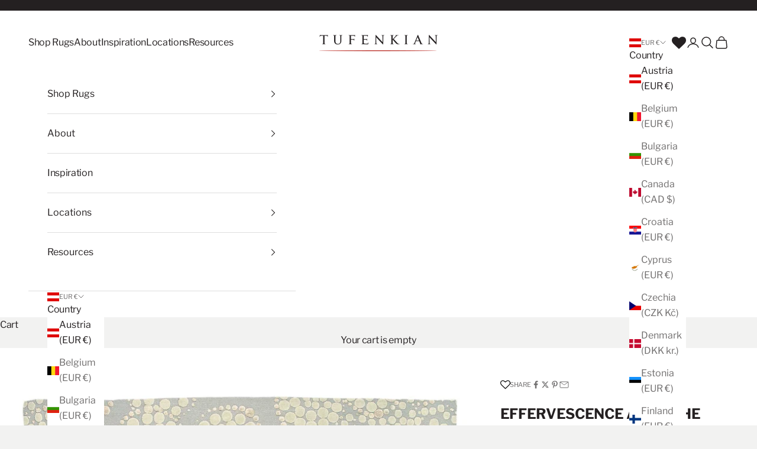

--- FILE ---
content_type: text/html; charset=utf-8
request_url: https://www.tufenkiancarpets.eu/products/39229-effervescence-absinthe
body_size: 48798
content:















<!doctype html>

<html lang="en" dir="ltr">
  <head>
    <meta charset="utf-8">
    <meta name="viewport" content="width=device-width, initial-scale=1.0, height=device-height, minimum-scale=1.0, maximum-scale=5.0">

    <title>Effervescence Absinthe Modern Rug | Tufenkian Artisan Carpets</title><meta name="description" content="Effervescence Absinthe Modern Rug has a design that is rich with movement and optimism. It is made with the finest Himalayan wool and silk. Buy now for your space."><link rel="canonical" href="https://www.tufenkiancarpets.eu/products/39229-effervescence-absinthe"><link rel="shortcut icon" href="//www.tufenkiancarpets.eu/cdn/shop/files/tufenkian_favicon.png?v=1756372837&width=96">
      <link rel="apple-touch-icon" href="//www.tufenkiancarpets.eu/cdn/shop/files/tufenkian_favicon.png?v=1756372837&width=180"><link rel="preconnect" href="https://fonts.shopifycdn.com" crossorigin><link rel="preload" href="//www.tufenkiancarpets.eu/cdn/fonts/libre_franklin/librefranklin_n4.a9b0508e1ffb743a0fd6d0614768959c54a27d86.woff2" as="font" type="font/woff2" crossorigin><link rel="preload" href="//www.tufenkiancarpets.eu/cdn/fonts/libre_franklin/librefranklin_n4.a9b0508e1ffb743a0fd6d0614768959c54a27d86.woff2" as="font" type="font/woff2" crossorigin><meta property="og:type" content="product">
  <meta property="og:title" content="EFFERVESCENCE ABSINTHE">
  <meta property="product:price:amount" content="208,95">
  <meta property="product:price:currency" content="EUR">
  <meta property="product:availability" content="in stock"><meta property="og:image" content="http://www.tufenkiancarpets.eu/cdn/shop/products/39229_088654c0-3878-4dcf-988b-458728e4ba5d.jpg?v=1754692480&width=2048">
  <meta property="og:image:secure_url" content="https://www.tufenkiancarpets.eu/cdn/shop/products/39229_088654c0-3878-4dcf-988b-458728e4ba5d.jpg?v=1754692480&width=2048">
  <meta property="og:image:width" content="2232">
  <meta property="og:image:height" content="2560"><meta property="og:description" content="Effervescence Absinthe Modern Rug has a design that is rich with movement and optimism. It is made with the finest Himalayan wool and silk. Buy now for your space."><meta property="og:url" content="https://www.tufenkiancarpets.eu/products/39229-effervescence-absinthe">
<meta property="og:site_name" content="Tufenkian Artisan Carpets"><meta name="twitter:card" content="summary"><meta name="twitter:title" content="EFFERVESCENCE ABSINTHE">
  <meta name="twitter:description" content="A Barbara Barry Shakti weave rug in grey and beige tones. Effervescence is a beloved carpet designed by world renowned designer Barbara Barry. The design is rich with movement and optimism, a botanical inspiration. Effervescence Absinthe was hand knotted of the finest Himalayan wool and silk with depth and texture resulting from both cut and uncut loops. This rug was made in Nepal under our strict environmental and social practices. The weaved used in the rug is our premium Shakti quality which has an average pile height of 0.28 inches. Effervescence Absinthe features a soft grey field of uncut loop pile which is layered with light beige bubbles and silken honey accents."><meta name="twitter:image" content="https://www.tufenkiancarpets.eu/cdn/shop/products/39229_088654c0-3878-4dcf-988b-458728e4ba5d.jpg?crop=center&height=1200&v=1754692480&width=1200">
  <meta name="twitter:image:alt" content="imersianvisualiserimage"><script async crossorigin fetchpriority="high" src="/cdn/shopifycloud/importmap-polyfill/es-modules-shim.2.4.0.js"></script>
<script type="application/ld+json">{"@context":"http:\/\/schema.org\/","@id":"\/products\/39229-effervescence-absinthe#product","@type":"ProductGroup","brand":{"@type":"Brand","name":"Tufenkian Artisan Carpets"},"category":"Rugs","description":"A Barbara Barry Shakti weave rug in grey and beige tones. Effervescence is a beloved carpet designed by world renowned designer Barbara Barry. The design is rich with movement and optimism, a botanical inspiration. Effervescence Absinthe was hand knotted of the finest Himalayan wool and silk with depth and texture resulting from both cut and uncut loops. This rug was made in Nepal under our strict environmental and social practices. The weaved used in the rug is our premium Shakti quality which has an average pile height of 0.28 inches. Effervescence Absinthe features a soft grey field of uncut loop pile which is layered with light beige bubbles and silken honey accents.","hasVariant":[{"@id":"\/products\/39229-effervescence-absinthe?variant=39836148760656#variant","@type":"Product","image":"https:\/\/www.tufenkiancarpets.eu\/cdn\/shop\/products\/39229_088654c0-3878-4dcf-988b-458728e4ba5d.jpg?v=1754692480\u0026width=1920","mpn":"TX05T283...0203","name":"EFFERVESCENCE ABSINTHE - 2x3 ft \/ 61x91 cm \/ 2x3 ft \/ 61x91 cm and similar \/ 0","offers":{"@id":"\/products\/39229-effervescence-absinthe?variant=39836148760656#offer","@type":"Offer","availability":"http:\/\/schema.org\/OutOfStock","price":"103.95","priceCurrency":"EUR","url":"https:\/\/www.tufenkiancarpets.eu\/products\/39229-effervescence-absinthe?variant=39836148760656"},"sku":"TX05T283"},{"@id":"\/products\/39229-effervescence-absinthe?variant=39836148793424#variant","@type":"Product","image":"https:\/\/www.tufenkiancarpets.eu\/cdn\/shop\/products\/39229_088654c0-3878-4dcf-988b-458728e4ba5d.jpg?v=1754692480\u0026width=1920","mpn":"TX05T283...0305","name":"EFFERVESCENCE ABSINTHE - 3x5 ft \/ 91x152 cm \/ 3x5 ft \/ 91x152 cm and similar \/ 6","offers":{"@id":"\/products\/39229-effervescence-absinthe?variant=39836148793424#offer","@type":"Offer","availability":"http:\/\/schema.org\/InStock","price":"208.95","priceCurrency":"EUR","url":"https:\/\/www.tufenkiancarpets.eu\/products\/39229-effervescence-absinthe?variant=39836148793424"},"sku":"TX05T283"},{"@id":"\/products\/39229-effervescence-absinthe?variant=39836148826192#variant","@type":"Product","image":"https:\/\/www.tufenkiancarpets.eu\/cdn\/shop\/products\/39229_088654c0-3878-4dcf-988b-458728e4ba5d.jpg?v=1754692480\u0026width=1920","mpn":"TX05T283...0609","name":"EFFERVESCENCE ABSINTHE - 6x9 ft \/ 183x274 cm \/ 6x9 ft \/ 183x274 cm and similar \/ 1","offers":{"@id":"\/products\/39229-effervescence-absinthe?variant=39836148826192#offer","@type":"Offer","availability":"http:\/\/schema.org\/InStock","price":"3692.95","priceCurrency":"EUR","url":"https:\/\/www.tufenkiancarpets.eu\/products\/39229-effervescence-absinthe?variant=39836148826192"},"sku":"TX05T283"},{"@id":"\/products\/39229-effervescence-absinthe?variant=39836148858960#variant","@type":"Product","image":"https:\/\/www.tufenkiancarpets.eu\/cdn\/shop\/products\/39229_088654c0-3878-4dcf-988b-458728e4ba5d.jpg?v=1754692480\u0026width=1920","mpn":"TX05T283...1014","name":"EFFERVESCENCE ABSINTHE - 10x14 ft \/ 305x427 cm \/ 10x14 ft \/ 305x427 cm and similar \/ 0","offers":{"@id":"\/products\/39229-effervescence-absinthe?variant=39836148858960#offer","@type":"Offer","availability":"http:\/\/schema.org\/OutOfStock","price":"9532.95","priceCurrency":"EUR","url":"https:\/\/www.tufenkiancarpets.eu\/products\/39229-effervescence-absinthe?variant=39836148858960"},"sku":"TX05T283"}],"name":"EFFERVESCENCE ABSINTHE","productGroupID":"10542742037","url":"https:\/\/www.tufenkiancarpets.eu\/products\/39229-effervescence-absinthe"}</script><script type="application/ld+json">
  {
    "@context": "https://schema.org",
    "@type": "BreadcrumbList",
    "itemListElement": [{
        "@type": "ListItem",
        "position": 1,
        "name": "Home",
        "item": "https://www.tufenkian.com"
      },{
            "@type": "ListItem",
            "position": 2,
            "name": "EFFERVESCENCE ABSINTHE",
            "item": "https://www.tufenkian.com/products/39229-effervescence-absinthe"
          }]
  }
</script><style>/* Typography (heading) */
  @font-face {
  font-family: "Libre Franklin";
  font-weight: 400;
  font-style: normal;
  font-display: fallback;
  src: url("//www.tufenkiancarpets.eu/cdn/fonts/libre_franklin/librefranklin_n4.a9b0508e1ffb743a0fd6d0614768959c54a27d86.woff2") format("woff2"),
       url("//www.tufenkiancarpets.eu/cdn/fonts/libre_franklin/librefranklin_n4.948f6f27caf8552b1a9560176e3f14eeb2c6f202.woff") format("woff");
}

@font-face {
  font-family: "Libre Franklin";
  font-weight: 400;
  font-style: italic;
  font-display: fallback;
  src: url("//www.tufenkiancarpets.eu/cdn/fonts/libre_franklin/librefranklin_i4.5cee60cade760b32c7b489f9d561e97341909d7c.woff2") format("woff2"),
       url("//www.tufenkiancarpets.eu/cdn/fonts/libre_franklin/librefranklin_i4.2f9ee939c2cc82522dfb62e1a084861f9beeb411.woff") format("woff");
}

/* Typography (body) */
  @font-face {
  font-family: "Libre Franklin";
  font-weight: 400;
  font-style: normal;
  font-display: fallback;
  src: url("//www.tufenkiancarpets.eu/cdn/fonts/libre_franklin/librefranklin_n4.a9b0508e1ffb743a0fd6d0614768959c54a27d86.woff2") format("woff2"),
       url("//www.tufenkiancarpets.eu/cdn/fonts/libre_franklin/librefranklin_n4.948f6f27caf8552b1a9560176e3f14eeb2c6f202.woff") format("woff");
}

@font-face {
  font-family: "Libre Franklin";
  font-weight: 400;
  font-style: italic;
  font-display: fallback;
  src: url("//www.tufenkiancarpets.eu/cdn/fonts/libre_franklin/librefranklin_i4.5cee60cade760b32c7b489f9d561e97341909d7c.woff2") format("woff2"),
       url("//www.tufenkiancarpets.eu/cdn/fonts/libre_franklin/librefranklin_i4.2f9ee939c2cc82522dfb62e1a084861f9beeb411.woff") format("woff");
}

@font-face {
  font-family: "Libre Franklin";
  font-weight: 700;
  font-style: normal;
  font-display: fallback;
  src: url("//www.tufenkiancarpets.eu/cdn/fonts/libre_franklin/librefranklin_n7.6739620624550b8695d0cc23f92ffd46eb51c7a3.woff2") format("woff2"),
       url("//www.tufenkiancarpets.eu/cdn/fonts/libre_franklin/librefranklin_n7.7cebc205621b23b061b803310af0ad39921ae57d.woff") format("woff");
}

@font-face {
  font-family: "Libre Franklin";
  font-weight: 700;
  font-style: italic;
  font-display: fallback;
  src: url("//www.tufenkiancarpets.eu/cdn/fonts/libre_franklin/librefranklin_i7.5cd0952dea701f27d5d0eb294c01347335232ef2.woff2") format("woff2"),
       url("//www.tufenkiancarpets.eu/cdn/fonts/libre_franklin/librefranklin_i7.41af936a1cd17668e4e060c6e0ad838ccf133ddd.woff") format("woff");
}

:root {
    /* Container */
    --container-max-width: 100%;
    --container-xxs-max-width: 27.5rem; /* 440px */
    --container-xs-max-width: 42.5rem; /* 680px */
    --container-sm-max-width: 61.25rem; /* 980px */
    --container-md-max-width: 71.875rem; /* 1150px */
    --container-lg-max-width: 78.75rem; /* 1260px */
    --container-xl-max-width: 85rem; /* 1360px */
    --container-gutter: 1.25rem;

    --section-vertical-spacing: 2.5rem;
    --section-vertical-spacing-tight:2.5rem;

    --section-stack-gap:2.25rem;
    --section-stack-gap-tight:2.25rem;

    /* Form settings */
    --form-gap: 1.25rem; /* Gap between fieldset and submit button */
    --fieldset-gap: 1rem; /* Gap between each form input within a fieldset */
    --form-control-gap: 0.625rem; /* Gap between input and label (ignored for floating label) */
    --checkbox-control-gap: 0.75rem; /* Horizontal gap between checkbox and its associated label */
    --input-padding-block: 0.65rem; /* Vertical padding for input, textarea and native select */
    --input-padding-inline: 0.8rem; /* Horizontal padding for input, textarea and native select */
    --checkbox-size: 0.875rem; /* Size (width and height) for checkbox */

    /* Other sizes */
    --sticky-area-height: calc(var(--announcement-bar-is-sticky, 0) * var(--announcement-bar-height, 0px) + var(--header-is-sticky, 0) * var(--header-is-visible, 1) * var(--header-height, 0px));

    /* RTL support */
    --transform-logical-flip: 1;
    --transform-origin-start: left;
    --transform-origin-end: right;

    /**
     * ---------------------------------------------------------------------
     * TYPOGRAPHY
     * ---------------------------------------------------------------------
     */

    /* Font properties */
    --heading-font-family: "Libre Franklin", sans-serif;
    --heading-font-weight: 400;
    --heading-font-style: normal;
    --heading-text-transform: normal;
    --heading-letter-spacing: -0.05em;
    --text-font-family: "Libre Franklin", sans-serif;
    --text-font-weight: 400;
    --text-font-style: normal;
    --text-letter-spacing: -0.02em;
    --button-font: var(--text-font-style) var(--text-font-weight) var(--text-sm) / 1.65 var(--text-font-family);
    --button-text-transform: normal;
    --button-letter-spacing: -0.02em;

    /* Font sizes */--text-heading-size-factor: 1;
    --text-h1: max(0.6875rem, clamp(1.375rem, 1.146341463414634rem + 0.975609756097561vw, 2rem) * var(--text-heading-size-factor));
    --text-h2: max(0.6875rem, clamp(1.25rem, 1.0670731707317074rem + 0.7804878048780488vw, 1.75rem) * var(--text-heading-size-factor));
    --text-h3: max(0.6875rem, clamp(1.125rem, 1.0335365853658536rem + 0.3902439024390244vw, 1.375rem) * var(--text-heading-size-factor));
    --text-h4: max(0.6875rem, clamp(1rem, 0.9542682926829268rem + 0.1951219512195122vw, 1.125rem) * var(--text-heading-size-factor));
    --text-h5: calc(0.875rem * var(--text-heading-size-factor));
    --text-h6: calc(0.75rem * var(--text-heading-size-factor));

    --text-xs: 0.75rem;
    --text-sm: 0.8125rem;
    --text-base: 0.875rem;
    --text-lg: 1.0rem;
    --text-xl: 1.25rem;

    /* Rounded variables (used for border radius) */
    --rounded-full: 9999px;
    --button-border-radius: 0.0rem;
    --input-border-radius: 0.0rem;

    /* Box shadow */
    --shadow-sm: 0 2px 8px rgb(0 0 0 / 0.05);
    --shadow: 0 5px 15px rgb(0 0 0 / 0.05);
    --shadow-md: 0 5px 30px rgb(0 0 0 / 0.05);
    --shadow-block: px px px rgb(var(--text-primary) / 0.0);

    /**
     * ---------------------------------------------------------------------
     * OTHER
     * ---------------------------------------------------------------------
     */

    --checkmark-svg-url: url(//www.tufenkiancarpets.eu/cdn/shop/t/98/assets/checkmark.svg?v=77552481021870063511763534727);
    --cursor-zoom-in-svg-url: url(//www.tufenkiancarpets.eu/cdn/shop/t/98/assets/cursor-zoom-in.svg?v=144977083163835001711763534727);
  }

  [dir="rtl"]:root {
    /* RTL support */
    --transform-logical-flip: -1;
    --transform-origin-start: right;
    --transform-origin-end: left;
  }

  @media screen and (min-width: 700px) {
    :root {
      /* Typography (font size) */
      --text-xs: 0.875rem;
      --text-sm: 0.9375rem;
      --text-base: 1.0rem;
      --text-lg: 1.125rem;
      --text-xl: 1.375rem;

      /* Spacing settings */
      --container-gutter: 2rem;
    }
  }

  @media screen and (min-width: 1000px) {
    :root {
      /* Spacing settings */
      --container-gutter: 3rem;

      --section-vertical-spacing: 4rem;
      --section-vertical-spacing-tight: 4rem;

      --section-stack-gap:3rem;
      --section-stack-gap-tight:3rem;
    }
  }:root {/* Overlay used for modal */
    --page-overlay: 0 0 0 / 0.4;

    /* We use the first scheme background as default */
    --page-background: ;

    /* Product colors */
    --on-sale-text: 227 44 43;
    --on-sale-badge-background: 227 44 43;
    --on-sale-badge-text: 255 255 255;
    --sold-out-badge-background: 239 239 239;
    --sold-out-badge-text: 0 0 0 / 0.65;
    --custom-badge-background: 28 28 28;
    --custom-badge-text: 255 255 255;
    --star-color: 36 32 33;

    /* Status colors */
    --success-background: 212 227 203;
    --success-text: 48 122 7;
    --warning-background: 253 241 224;
    --warning-text: 237 138 0;
    --error-background: 243 204 204;
    --error-text: 203 43 43;
  }.color-scheme--scheme-1 {
      /* Color settings */--accent: 36 32 33;
      --text-color: 36 32 33;
      --background: 242 242 241 / 1.0;
      --background-without-opacity: 242 242 241;
      --background-gradient: ;--border-color: 211 211 210;/* Button colors */
      --button-background: 36 32 33;
      --button-text-color: 255 255 255;

      /* Circled buttons */
      --circle-button-background: 255 255 255;
      --circle-button-text-color: 36 32 33;
    }.shopify-section:has(.section-spacing.color-scheme--bg-c418aedaca816f623faa60303cd49396) + .shopify-section:has(.section-spacing.color-scheme--bg-c418aedaca816f623faa60303cd49396:not(.bordered-section)) .section-spacing {
      padding-block-start: 0;
    }.color-scheme--scheme-2 {
      /* Color settings */--accent: 36 32 33;
      --text-color: 36 32 33;
      --background: 255 255 255 / 1.0;
      --background-without-opacity: 255 255 255;
      --background-gradient: ;--border-color: 222 222 222;/* Button colors */
      --button-background: 36 32 33;
      --button-text-color: 255 255 255;

      /* Circled buttons */
      --circle-button-background: 255 255 255;
      --circle-button-text-color: 36 32 33;
    }.shopify-section:has(.section-spacing.color-scheme--bg-54922f2e920ba8346f6dc0fba343d673) + .shopify-section:has(.section-spacing.color-scheme--bg-54922f2e920ba8346f6dc0fba343d673:not(.bordered-section)) .section-spacing {
      padding-block-start: 0;
    }.color-scheme--scheme-3 {
      /* Color settings */--accent: 36 32 33;
      --text-color: 255 255 255;
      --background: 36 32 33 / 1.0;
      --background-without-opacity: 36 32 33;
      --background-gradient: ;--border-color: 69 65 66;/* Button colors */
      --button-background: 36 32 33;
      --button-text-color: 255 255 255;

      /* Circled buttons */
      --circle-button-background: 255 255 255;
      --circle-button-text-color: 36 32 33;
    }.shopify-section:has(.section-spacing.color-scheme--bg-9847f81cbc87ac7a75be8a4bf63a625a) + .shopify-section:has(.section-spacing.color-scheme--bg-9847f81cbc87ac7a75be8a4bf63a625a:not(.bordered-section)) .section-spacing {
      padding-block-start: 0;
    }.color-scheme--scheme-4 {
      /* Color settings */--accent: 255 255 255;
      --text-color: 255 255 255;
      --background: 255 255 255 / 1.0;
      --background-without-opacity: 255 255 255;
      --background-gradient: ;--border-color: 255 255 255;/* Button colors */
      --button-background: 255 255 255;
      --button-text-color: 28 28 28;

      /* Circled buttons */
      --circle-button-background: 255 255 255;
      --circle-button-text-color: 28 28 28;
    }.shopify-section:has(.section-spacing.color-scheme--bg-54922f2e920ba8346f6dc0fba343d673) + .shopify-section:has(.section-spacing.color-scheme--bg-54922f2e920ba8346f6dc0fba343d673:not(.bordered-section)) .section-spacing {
      padding-block-start: 0;
    }.color-scheme--scheme-fb317f17-dca2-4ad2-b4d5-f4c68e7c4a4d {
      /* Color settings */--accent: 255 255 255;
      --text-color: 255 255 255;
      --background: 36 32 33 / 1.0;
      --background-without-opacity: 36 32 33;
      --background-gradient: ;--border-color: 69 65 66;/* Button colors */
      --button-background: 255 255 255;
      --button-text-color: 36 32 33;

      /* Circled buttons */
      --circle-button-background: 255 255 255;
      --circle-button-text-color: 36 32 33;
    }.shopify-section:has(.section-spacing.color-scheme--bg-9847f81cbc87ac7a75be8a4bf63a625a) + .shopify-section:has(.section-spacing.color-scheme--bg-9847f81cbc87ac7a75be8a4bf63a625a:not(.bordered-section)) .section-spacing {
      padding-block-start: 0;
    }.color-scheme--scheme-afe079e2-68d5-4f7c-949d-999ba36f98f9 {
      /* Color settings */--accent: 36 32 33;
      --text-color: 255 255 255;
      --background: 0 0 0 / 1.0;
      --background-without-opacity: 0 0 0;
      --background-gradient: ;--border-color: 38 38 38;/* Button colors */
      --button-background: 36 32 33;
      --button-text-color: 255 255 255;

      /* Circled buttons */
      --circle-button-background: 255 255 255;
      --circle-button-text-color: 36 32 33;
    }.shopify-section:has(.section-spacing.color-scheme--bg-77e774e6cc4d94d6a32f6256f02d9552) + .shopify-section:has(.section-spacing.color-scheme--bg-77e774e6cc4d94d6a32f6256f02d9552:not(.bordered-section)) .section-spacing {
      padding-block-start: 0;
    }.color-scheme--dialog {
      /* Color settings */--accent: 36 32 33;
      --text-color: 36 32 33;
      --background: 255 255 255 / 1.0;
      --background-without-opacity: 255 255 255;
      --background-gradient: ;--border-color: 222 222 222;/* Button colors */
      --button-background: 36 32 33;
      --button-text-color: 255 255 255;

      /* Circled buttons */
      --circle-button-background: 255 255 255;
      --circle-button-text-color: 36 32 33;
    }
</style><script>
  // This allows to expose several variables to the global scope, to be used in scripts
  window.themeVariables = {
    settings: {
      showPageTransition: null,
      pageType: "product",
      moneyFormat: "€{{amount_with_comma_separator}}",
      moneyWithCurrencyFormat: "€{{amount_with_comma_separator}} EUR",
      currencyCodeEnabled: false,
      cartType: "drawer",
      staggerMenuApparition: true
    },

    strings: {
      addedToCart: "Added to your cart!",
      closeGallery: "Close gallery",
      zoomGallery: "Zoom picture",
      errorGallery: "Image cannot be loaded",
      shippingEstimatorNoResults: "Sorry, we do not ship to your address.",
      shippingEstimatorOneResult: "There is one shipping rate for your address:",
      shippingEstimatorMultipleResults: "There are several shipping rates for your address:",
      shippingEstimatorError: "One or more error occurred while retrieving shipping rates:",
      next: "Next",
      previous: "Previous"
    },

    mediaQueries: {
      'sm': 'screen and (min-width: 700px)',
      'md': 'screen and (min-width: 1000px)',
      'lg': 'screen and (min-width: 1150px)',
      'xl': 'screen and (min-width: 1400px)',
      '2xl': 'screen and (min-width: 1600px)',
      'sm-max': 'screen and (max-width: 699px)',
      'md-max': 'screen and (max-width: 999px)',
      'lg-max': 'screen and (max-width: 1149px)',
      'xl-max': 'screen and (max-width: 1399px)',
      '2xl-max': 'screen and (max-width: 1599px)',
      'motion-safe': '(prefers-reduced-motion: no-preference)',
      'motion-reduce': '(prefers-reduced-motion: reduce)',
      'supports-hover': 'screen and (pointer: fine)',
      'supports-touch': 'screen and (hover: none)'
    }
  };</script><script type="importmap">{
        "imports": {
          "vendor": "//www.tufenkiancarpets.eu/cdn/shop/t/98/assets/vendor.min.js?v=166833309358212501051763534727",
          "theme": "//www.tufenkiancarpets.eu/cdn/shop/t/98/assets/theme.js?v=145223416768628710831763534727",
          "photoswipe": "//www.tufenkiancarpets.eu/cdn/shop/t/98/assets/photoswipe.min.js?v=13374349288281597431763534727"
        }
      }
    </script>

    <script type="module" src="//www.tufenkiancarpets.eu/cdn/shop/t/98/assets/vendor.min.js?v=166833309358212501051763534727"></script>
    <script type="module" src="//www.tufenkiancarpets.eu/cdn/shop/t/98/assets/theme.js?v=145223416768628710831763534727"></script>
    <script type="module" src="//www.tufenkiancarpets.eu/cdn/shop/t/98/assets/custom-variant-picker.js?v=111603181540343972631763534727"></script>

    
  <script>window.performance && window.performance.mark && window.performance.mark('shopify.content_for_header.start');</script><meta name="google-site-verification" content="YKN0DVl3TZaxrehiaxVukGk9qPFN7oaSmQ412yy2BlM">
<meta name="facebook-domain-verification" content="bs0s5dclavtocv9y4xxbtxs85ny8gc">
<meta name="facebook-domain-verification" content="xt3jtizb1az99ej27aca5z9d2t9z0b">
<meta name="facebook-domain-verification" content="y5ik01xrkzvh6al7m5rngag9xcloke">
<meta name="facebook-domain-verification" content="thzl31eh1rwgbuh90n9t9rsgmw7p51">
<meta name="facebook-domain-verification" content="qm2sdclic51stq7glo218bsn0tb5xu">
<meta id="shopify-digital-wallet" name="shopify-digital-wallet" content="/16292209/digital_wallets/dialog">
<meta name="shopify-checkout-api-token" content="4746c25668be00106a4bab04abb74070">
<meta id="in-context-paypal-metadata" data-shop-id="16292209" data-venmo-supported="true" data-environment="production" data-locale="en_US" data-paypal-v4="true" data-currency="EUR">
<link rel="alternate" hreflang="x-default" href="https://www.tufenkian.com/products/39229-effervescence-absinthe">
<link rel="alternate" hreflang="en-CA" href="https://www.tufenkian.com/en-ca/products/39229-effervescence-absinthe">
<link rel="alternate" hreflang="en-US" href="https://www.tufenkian.com/products/39229-effervescence-absinthe">
<link rel="alternate" hreflang="en-GB" href="https://www.tufenkian.uk/products/39229-effervescence-absinthe">
<link rel="alternate" hreflang="en-AT" href="https://www.tufenkiancarpets.eu/products/39229-effervescence-absinthe">
<link rel="alternate" hreflang="en-BE" href="https://www.tufenkiancarpets.eu/products/39229-effervescence-absinthe">
<link rel="alternate" hreflang="en-BG" href="https://www.tufenkiancarpets.eu/products/39229-effervescence-absinthe">
<link rel="alternate" hreflang="en-CY" href="https://www.tufenkiancarpets.eu/products/39229-effervescence-absinthe">
<link rel="alternate" hreflang="en-CZ" href="https://www.tufenkiancarpets.eu/products/39229-effervescence-absinthe">
<link rel="alternate" hreflang="en-DE" href="https://www.tufenkiancarpets.eu/products/39229-effervescence-absinthe">
<link rel="alternate" hreflang="en-DK" href="https://www.tufenkiancarpets.eu/products/39229-effervescence-absinthe">
<link rel="alternate" hreflang="en-EE" href="https://www.tufenkiancarpets.eu/products/39229-effervescence-absinthe">
<link rel="alternate" hreflang="en-ES" href="https://www.tufenkiancarpets.eu/products/39229-effervescence-absinthe">
<link rel="alternate" hreflang="en-FI" href="https://www.tufenkiancarpets.eu/products/39229-effervescence-absinthe">
<link rel="alternate" hreflang="en-FR" href="https://www.tufenkiancarpets.eu/products/39229-effervescence-absinthe">
<link rel="alternate" hreflang="en-GR" href="https://www.tufenkiancarpets.eu/products/39229-effervescence-absinthe">
<link rel="alternate" hreflang="en-HR" href="https://www.tufenkiancarpets.eu/products/39229-effervescence-absinthe">
<link rel="alternate" hreflang="en-HU" href="https://www.tufenkiancarpets.eu/products/39229-effervescence-absinthe">
<link rel="alternate" hreflang="en-IE" href="https://www.tufenkiancarpets.eu/products/39229-effervescence-absinthe">
<link rel="alternate" hreflang="en-IT" href="https://www.tufenkiancarpets.eu/products/39229-effervescence-absinthe">
<link rel="alternate" hreflang="en-LT" href="https://www.tufenkiancarpets.eu/products/39229-effervescence-absinthe">
<link rel="alternate" hreflang="en-LU" href="https://www.tufenkiancarpets.eu/products/39229-effervescence-absinthe">
<link rel="alternate" hreflang="en-LV" href="https://www.tufenkiancarpets.eu/products/39229-effervescence-absinthe">
<link rel="alternate" hreflang="en-MT" href="https://www.tufenkiancarpets.eu/products/39229-effervescence-absinthe">
<link rel="alternate" hreflang="en-NL" href="https://www.tufenkiancarpets.eu/products/39229-effervescence-absinthe">
<link rel="alternate" hreflang="en-PL" href="https://www.tufenkiancarpets.eu/products/39229-effervescence-absinthe">
<link rel="alternate" hreflang="en-PT" href="https://www.tufenkiancarpets.eu/products/39229-effervescence-absinthe">
<link rel="alternate" hreflang="en-RO" href="https://www.tufenkiancarpets.eu/products/39229-effervescence-absinthe">
<link rel="alternate" hreflang="en-SE" href="https://www.tufenkiancarpets.eu/products/39229-effervescence-absinthe">
<link rel="alternate" hreflang="en-SI" href="https://www.tufenkiancarpets.eu/products/39229-effervescence-absinthe">
<link rel="alternate" hreflang="en-SK" href="https://www.tufenkiancarpets.eu/products/39229-effervescence-absinthe">
<link rel="alternate" type="application/json+oembed" href="https://www.tufenkiancarpets.eu/products/39229-effervescence-absinthe.oembed">
<script async="async" src="/checkouts/internal/preloads.js?locale=en-AT"></script>
<link rel="preconnect" href="https://shop.app" crossorigin="anonymous">
<script async="async" src="https://shop.app/checkouts/internal/preloads.js?locale=en-AT&shop_id=16292209" crossorigin="anonymous"></script>
<script id="apple-pay-shop-capabilities" type="application/json">{"shopId":16292209,"countryCode":"US","currencyCode":"EUR","merchantCapabilities":["supports3DS"],"merchantId":"gid:\/\/shopify\/Shop\/16292209","merchantName":"Tufenkian Artisan Carpets","requiredBillingContactFields":["postalAddress","email","phone"],"requiredShippingContactFields":["postalAddress","email","phone"],"shippingType":"shipping","supportedNetworks":["visa","masterCard","amex","discover","elo","jcb"],"total":{"type":"pending","label":"Tufenkian Artisan Carpets","amount":"1.00"},"shopifyPaymentsEnabled":true,"supportsSubscriptions":true}</script>
<script id="shopify-features" type="application/json">{"accessToken":"4746c25668be00106a4bab04abb74070","betas":["rich-media-storefront-analytics"],"domain":"www.tufenkiancarpets.eu","predictiveSearch":true,"shopId":16292209,"locale":"en"}</script>
<script>var Shopify = Shopify || {};
Shopify.shop = "tufenkian.myshopify.com";
Shopify.locale = "en";
Shopify.currency = {"active":"EUR","rate":"0.872945675"};
Shopify.country = "AT";
Shopify.theme = {"name":"19 November 2025 | (Remember Imersian) - Locations","id":128274825296,"schema_name":"Prestige","schema_version":"10.6.0","theme_store_id":null,"role":"main"};
Shopify.theme.handle = "null";
Shopify.theme.style = {"id":null,"handle":null};
Shopify.cdnHost = "www.tufenkiancarpets.eu/cdn";
Shopify.routes = Shopify.routes || {};
Shopify.routes.root = "/";</script>
<script type="module">!function(o){(o.Shopify=o.Shopify||{}).modules=!0}(window);</script>
<script>!function(o){function n(){var o=[];function n(){o.push(Array.prototype.slice.apply(arguments))}return n.q=o,n}var t=o.Shopify=o.Shopify||{};t.loadFeatures=n(),t.autoloadFeatures=n()}(window);</script>
<script>
  window.ShopifyPay = window.ShopifyPay || {};
  window.ShopifyPay.apiHost = "shop.app\/pay";
  window.ShopifyPay.redirectState = null;
</script>
<script id="shop-js-analytics" type="application/json">{"pageType":"product"}</script>
<script defer="defer" async type="module" src="//www.tufenkiancarpets.eu/cdn/shopifycloud/shop-js/modules/v2/client.init-shop-cart-sync_C5BV16lS.en.esm.js"></script>
<script defer="defer" async type="module" src="//www.tufenkiancarpets.eu/cdn/shopifycloud/shop-js/modules/v2/chunk.common_CygWptCX.esm.js"></script>
<script type="module">
  await import("//www.tufenkiancarpets.eu/cdn/shopifycloud/shop-js/modules/v2/client.init-shop-cart-sync_C5BV16lS.en.esm.js");
await import("//www.tufenkiancarpets.eu/cdn/shopifycloud/shop-js/modules/v2/chunk.common_CygWptCX.esm.js");

  window.Shopify.SignInWithShop?.initShopCartSync?.({"fedCMEnabled":true,"windoidEnabled":true});

</script>
<script>
  window.Shopify = window.Shopify || {};
  if (!window.Shopify.featureAssets) window.Shopify.featureAssets = {};
  window.Shopify.featureAssets['shop-js'] = {"shop-cart-sync":["modules/v2/client.shop-cart-sync_ZFArdW7E.en.esm.js","modules/v2/chunk.common_CygWptCX.esm.js"],"init-fed-cm":["modules/v2/client.init-fed-cm_CmiC4vf6.en.esm.js","modules/v2/chunk.common_CygWptCX.esm.js"],"shop-button":["modules/v2/client.shop-button_tlx5R9nI.en.esm.js","modules/v2/chunk.common_CygWptCX.esm.js"],"shop-cash-offers":["modules/v2/client.shop-cash-offers_DOA2yAJr.en.esm.js","modules/v2/chunk.common_CygWptCX.esm.js","modules/v2/chunk.modal_D71HUcav.esm.js"],"init-windoid":["modules/v2/client.init-windoid_sURxWdc1.en.esm.js","modules/v2/chunk.common_CygWptCX.esm.js"],"shop-toast-manager":["modules/v2/client.shop-toast-manager_ClPi3nE9.en.esm.js","modules/v2/chunk.common_CygWptCX.esm.js"],"init-shop-email-lookup-coordinator":["modules/v2/client.init-shop-email-lookup-coordinator_B8hsDcYM.en.esm.js","modules/v2/chunk.common_CygWptCX.esm.js"],"init-shop-cart-sync":["modules/v2/client.init-shop-cart-sync_C5BV16lS.en.esm.js","modules/v2/chunk.common_CygWptCX.esm.js"],"avatar":["modules/v2/client.avatar_BTnouDA3.en.esm.js"],"pay-button":["modules/v2/client.pay-button_FdsNuTd3.en.esm.js","modules/v2/chunk.common_CygWptCX.esm.js"],"init-customer-accounts":["modules/v2/client.init-customer-accounts_DxDtT_ad.en.esm.js","modules/v2/client.shop-login-button_C5VAVYt1.en.esm.js","modules/v2/chunk.common_CygWptCX.esm.js","modules/v2/chunk.modal_D71HUcav.esm.js"],"init-shop-for-new-customer-accounts":["modules/v2/client.init-shop-for-new-customer-accounts_ChsxoAhi.en.esm.js","modules/v2/client.shop-login-button_C5VAVYt1.en.esm.js","modules/v2/chunk.common_CygWptCX.esm.js","modules/v2/chunk.modal_D71HUcav.esm.js"],"shop-login-button":["modules/v2/client.shop-login-button_C5VAVYt1.en.esm.js","modules/v2/chunk.common_CygWptCX.esm.js","modules/v2/chunk.modal_D71HUcav.esm.js"],"init-customer-accounts-sign-up":["modules/v2/client.init-customer-accounts-sign-up_CPSyQ0Tj.en.esm.js","modules/v2/client.shop-login-button_C5VAVYt1.en.esm.js","modules/v2/chunk.common_CygWptCX.esm.js","modules/v2/chunk.modal_D71HUcav.esm.js"],"shop-follow-button":["modules/v2/client.shop-follow-button_Cva4Ekp9.en.esm.js","modules/v2/chunk.common_CygWptCX.esm.js","modules/v2/chunk.modal_D71HUcav.esm.js"],"checkout-modal":["modules/v2/client.checkout-modal_BPM8l0SH.en.esm.js","modules/v2/chunk.common_CygWptCX.esm.js","modules/v2/chunk.modal_D71HUcav.esm.js"],"lead-capture":["modules/v2/client.lead-capture_Bi8yE_yS.en.esm.js","modules/v2/chunk.common_CygWptCX.esm.js","modules/v2/chunk.modal_D71HUcav.esm.js"],"shop-login":["modules/v2/client.shop-login_D6lNrXab.en.esm.js","modules/v2/chunk.common_CygWptCX.esm.js","modules/v2/chunk.modal_D71HUcav.esm.js"],"payment-terms":["modules/v2/client.payment-terms_CZxnsJam.en.esm.js","modules/v2/chunk.common_CygWptCX.esm.js","modules/v2/chunk.modal_D71HUcav.esm.js"]};
</script>
<script>(function() {
  var isLoaded = false;
  function asyncLoad() {
    if (isLoaded) return;
    isLoaded = true;
    var urls = ["\/\/static.zotabox.com\/d\/3\/d39ac25730f54d777c3cfb0094fa3bf9\/widgets.js?shop=tufenkian.myshopify.com","https:\/\/assets1.adroll.com\/shopify\/latest\/j\/shopify_rolling_bootstrap_v2.js?adroll_adv_id=6544A5JDLBEWHHBHAC2YAP\u0026adroll_pix_id=KWP7S2WL2NBI7FVU5YDOQH\u0026shop=tufenkian.myshopify.com","https:\/\/cdn.shopify.com\/s\/files\/1\/1629\/2209\/t\/46\/assets\/globo.filter.init.js?shop=tufenkian.myshopify.com","https:\/\/assets.smartwishlist.webmarked.net\/static\/v6\/smartwishlist.js?shop=tufenkian.myshopify.com","https:\/\/shopify.covet.pics\/covet-pics-widget-inject.js?shop=tufenkian.myshopify.com","https:\/\/s3-us-west-2.amazonaws.com\/unific-ipaas-cdn\/js\/unific-util-shopify.js?shop=tufenkian.myshopify.com","https:\/\/na.shgcdn3.com\/pixel-collector.js?shop=tufenkian.myshopify.com","https:\/\/s3.eu-west-1.amazonaws.com\/production-klarna-il-shopify-osm\/0b7fe7c4a98ef8166eeafee767bc667686567a25\/tufenkian.myshopify.com-1763644765835.js?shop=tufenkian.myshopify.com"];
    for (var i = 0; i < urls.length; i++) {
      var s = document.createElement('script');
      s.type = 'text/javascript';
      s.async = true;
      s.src = urls[i];
      var x = document.getElementsByTagName('script')[0];
      x.parentNode.insertBefore(s, x);
    }
  };
  if(window.attachEvent) {
    window.attachEvent('onload', asyncLoad);
  } else {
    window.addEventListener('load', asyncLoad, false);
  }
})();</script>
<script id="__st">var __st={"a":16292209,"offset":-18000,"reqid":"246013cb-5b02-46d6-aeb6-9bde7824efee-1768813140","pageurl":"www.tufenkiancarpets.eu\/products\/39229-effervescence-absinthe","u":"3a2a2e71382c","p":"product","rtyp":"product","rid":10542742037};</script>
<script>window.ShopifyPaypalV4VisibilityTracking = true;</script>
<script id="captcha-bootstrap">!function(){'use strict';const t='contact',e='account',n='new_comment',o=[[t,t],['blogs',n],['comments',n],[t,'customer']],c=[[e,'customer_login'],[e,'guest_login'],[e,'recover_customer_password'],[e,'create_customer']],r=t=>t.map((([t,e])=>`form[action*='/${t}']:not([data-nocaptcha='true']) input[name='form_type'][value='${e}']`)).join(','),a=t=>()=>t?[...document.querySelectorAll(t)].map((t=>t.form)):[];function s(){const t=[...o],e=r(t);return a(e)}const i='password',u='form_key',d=['recaptcha-v3-token','g-recaptcha-response','h-captcha-response',i],f=()=>{try{return window.sessionStorage}catch{return}},m='__shopify_v',_=t=>t.elements[u];function p(t,e,n=!1){try{const o=window.sessionStorage,c=JSON.parse(o.getItem(e)),{data:r}=function(t){const{data:e,action:n}=t;return t[m]||n?{data:e,action:n}:{data:t,action:n}}(c);for(const[e,n]of Object.entries(r))t.elements[e]&&(t.elements[e].value=n);n&&o.removeItem(e)}catch(o){console.error('form repopulation failed',{error:o})}}const l='form_type',E='cptcha';function T(t){t.dataset[E]=!0}const w=window,h=w.document,L='Shopify',v='ce_forms',y='captcha';let A=!1;((t,e)=>{const n=(g='f06e6c50-85a8-45c8-87d0-21a2b65856fe',I='https://cdn.shopify.com/shopifycloud/storefront-forms-hcaptcha/ce_storefront_forms_captcha_hcaptcha.v1.5.2.iife.js',D={infoText:'Protected by hCaptcha',privacyText:'Privacy',termsText:'Terms'},(t,e,n)=>{const o=w[L][v],c=o.bindForm;if(c)return c(t,g,e,D).then(n);var r;o.q.push([[t,g,e,D],n]),r=I,A||(h.body.append(Object.assign(h.createElement('script'),{id:'captcha-provider',async:!0,src:r})),A=!0)});var g,I,D;w[L]=w[L]||{},w[L][v]=w[L][v]||{},w[L][v].q=[],w[L][y]=w[L][y]||{},w[L][y].protect=function(t,e){n(t,void 0,e),T(t)},Object.freeze(w[L][y]),function(t,e,n,w,h,L){const[v,y,A,g]=function(t,e,n){const i=e?o:[],u=t?c:[],d=[...i,...u],f=r(d),m=r(i),_=r(d.filter((([t,e])=>n.includes(e))));return[a(f),a(m),a(_),s()]}(w,h,L),I=t=>{const e=t.target;return e instanceof HTMLFormElement?e:e&&e.form},D=t=>v().includes(t);t.addEventListener('submit',(t=>{const e=I(t);if(!e)return;const n=D(e)&&!e.dataset.hcaptchaBound&&!e.dataset.recaptchaBound,o=_(e),c=g().includes(e)&&(!o||!o.value);(n||c)&&t.preventDefault(),c&&!n&&(function(t){try{if(!f())return;!function(t){const e=f();if(!e)return;const n=_(t);if(!n)return;const o=n.value;o&&e.removeItem(o)}(t);const e=Array.from(Array(32),(()=>Math.random().toString(36)[2])).join('');!function(t,e){_(t)||t.append(Object.assign(document.createElement('input'),{type:'hidden',name:u})),t.elements[u].value=e}(t,e),function(t,e){const n=f();if(!n)return;const o=[...t.querySelectorAll(`input[type='${i}']`)].map((({name:t})=>t)),c=[...d,...o],r={};for(const[a,s]of new FormData(t).entries())c.includes(a)||(r[a]=s);n.setItem(e,JSON.stringify({[m]:1,action:t.action,data:r}))}(t,e)}catch(e){console.error('failed to persist form',e)}}(e),e.submit())}));const S=(t,e)=>{t&&!t.dataset[E]&&(n(t,e.some((e=>e===t))),T(t))};for(const o of['focusin','change'])t.addEventListener(o,(t=>{const e=I(t);D(e)&&S(e,y())}));const B=e.get('form_key'),M=e.get(l),P=B&&M;t.addEventListener('DOMContentLoaded',(()=>{const t=y();if(P)for(const e of t)e.elements[l].value===M&&p(e,B);[...new Set([...A(),...v().filter((t=>'true'===t.dataset.shopifyCaptcha))])].forEach((e=>S(e,t)))}))}(h,new URLSearchParams(w.location.search),n,t,e,['guest_login'])})(!0,!0)}();</script>
<script integrity="sha256-4kQ18oKyAcykRKYeNunJcIwy7WH5gtpwJnB7kiuLZ1E=" data-source-attribution="shopify.loadfeatures" defer="defer" src="//www.tufenkiancarpets.eu/cdn/shopifycloud/storefront/assets/storefront/load_feature-a0a9edcb.js" crossorigin="anonymous"></script>
<script crossorigin="anonymous" defer="defer" src="//www.tufenkiancarpets.eu/cdn/shopifycloud/storefront/assets/shopify_pay/storefront-65b4c6d7.js?v=20250812"></script>
<script data-source-attribution="shopify.dynamic_checkout.dynamic.init">var Shopify=Shopify||{};Shopify.PaymentButton=Shopify.PaymentButton||{isStorefrontPortableWallets:!0,init:function(){window.Shopify.PaymentButton.init=function(){};var t=document.createElement("script");t.src="https://www.tufenkiancarpets.eu/cdn/shopifycloud/portable-wallets/latest/portable-wallets.en.js",t.type="module",document.head.appendChild(t)}};
</script>
<script data-source-attribution="shopify.dynamic_checkout.buyer_consent">
  function portableWalletsHideBuyerConsent(e){var t=document.getElementById("shopify-buyer-consent"),n=document.getElementById("shopify-subscription-policy-button");t&&n&&(t.classList.add("hidden"),t.setAttribute("aria-hidden","true"),n.removeEventListener("click",e))}function portableWalletsShowBuyerConsent(e){var t=document.getElementById("shopify-buyer-consent"),n=document.getElementById("shopify-subscription-policy-button");t&&n&&(t.classList.remove("hidden"),t.removeAttribute("aria-hidden"),n.addEventListener("click",e))}window.Shopify?.PaymentButton&&(window.Shopify.PaymentButton.hideBuyerConsent=portableWalletsHideBuyerConsent,window.Shopify.PaymentButton.showBuyerConsent=portableWalletsShowBuyerConsent);
</script>
<script data-source-attribution="shopify.dynamic_checkout.cart.bootstrap">document.addEventListener("DOMContentLoaded",(function(){function t(){return document.querySelector("shopify-accelerated-checkout-cart, shopify-accelerated-checkout")}if(t())Shopify.PaymentButton.init();else{new MutationObserver((function(e,n){t()&&(Shopify.PaymentButton.init(),n.disconnect())})).observe(document.body,{childList:!0,subtree:!0})}}));
</script>
<script id='scb4127' type='text/javascript' async='' src='https://www.tufenkiancarpets.eu/cdn/shopifycloud/privacy-banner/storefront-banner.js'></script><link id="shopify-accelerated-checkout-styles" rel="stylesheet" media="screen" href="https://www.tufenkiancarpets.eu/cdn/shopifycloud/portable-wallets/latest/accelerated-checkout-backwards-compat.css" crossorigin="anonymous">
<style id="shopify-accelerated-checkout-cart">
        #shopify-buyer-consent {
  margin-top: 1em;
  display: inline-block;
  width: 100%;
}

#shopify-buyer-consent.hidden {
  display: none;
}

#shopify-subscription-policy-button {
  background: none;
  border: none;
  padding: 0;
  text-decoration: underline;
  font-size: inherit;
  cursor: pointer;
}

#shopify-subscription-policy-button::before {
  box-shadow: none;
}

      </style>

<script>window.performance && window.performance.mark && window.performance.mark('shopify.content_for_header.end');</script>
  





  <script type="text/javascript">
    
      window.__shgMoneyFormat = window.__shgMoneyFormat || {"CAD":{"currency":"CAD","currency_symbol":"$","currency_symbol_location":"left","decimal_places":2,"decimal_separator":".","thousands_separator":","},"CZK":{"currency":"CZK","currency_symbol":"Kč","currency_symbol_location":"left","decimal_places":2,"decimal_separator":".","thousands_separator":","},"DKK":{"currency":"DKK","currency_symbol":"kr.","currency_symbol_location":"left","decimal_places":2,"decimal_separator":".","thousands_separator":","},"EUR":{"currency":"EUR","currency_symbol":"€","currency_symbol_location":"left","decimal_places":2,"decimal_separator":".","thousands_separator":","},"GBP":{"currency":"GBP","currency_symbol":"£","currency_symbol_location":"left","decimal_places":2,"decimal_separator":".","thousands_separator":","},"HUF":{"currency":"HUF","currency_symbol":"Ft","currency_symbol_location":"left","decimal_places":2,"decimal_separator":".","thousands_separator":","},"PLN":{"currency":"PLN","currency_symbol":"zł","currency_symbol_location":"left","decimal_places":2,"decimal_separator":".","thousands_separator":","},"RON":{"currency":"RON","currency_symbol":"Lei","currency_symbol_location":"left","decimal_places":2,"decimal_separator":".","thousands_separator":","},"SEK":{"currency":"SEK","currency_symbol":"kr","currency_symbol_location":"left","decimal_places":2,"decimal_separator":".","thousands_separator":","},"USD":{"currency":"USD","currency_symbol":"$","currency_symbol_location":"left","decimal_places":2,"decimal_separator":".","thousands_separator":","}};
    
    window.__shgCurrentCurrencyCode = window.__shgCurrentCurrencyCode || {
      currency: "EUR",
      currency_symbol: "€",
      decimal_separator: ".",
      thousands_separator: ",",
      decimal_places: 2,
      currency_symbol_location: "left"
    };
  </script>



<link href="//www.tufenkiancarpets.eu/cdn/shop/t/98/assets/theme.css?v=181348726570465131851764929134" rel="stylesheet" type="text/css" media="all" /><link href="//www.tufenkiancarpets.eu/cdn/shop/t/98/assets/custom.css?v=6402661152436582131763534727" rel="stylesheet" type="text/css" media="all" />

<script type="text/javascript">
  
    window.SHG_CUSTOMER = null;
  
</script>








<!-- Start of HubSpot Embed Code -->
<script type="text/javascript" id="hs-script-loader" async defer src="//js.hs-scripts.com/5000616.js"></script>
<!-- End of HubSpot Embed Code -->

<!-- BEGIN app block: shopify://apps/flair/blocks/init/51d5ae10-f90f-4540-9ec6-f09f14107bf4 --><!-- BEGIN app snippet: init --><script>  (function() {    function l(url, onload) {      var script = document.createElement("script");      script.src = url;      script.async = true;      script.onload = onload;      document.head.appendChild(script);    }function r() {        return new Promise((resolve) => {          if (document.readyState == "loading") {            document.addEventListener("DOMContentLoaded", () => resolve());          } else {            resolve();          }        });      }      function isg3() {        let k = "_flair_pv";        let v = new URLSearchParams(window.location.search).get(k);        if (v == "") {          localStorage.removeItem(k);          return false;        }        else if (v != null) {          let x = new Date().getTime() + 24 * 60 * 60 * 1000;          localStorage.setItem(k,`${v}:${x}`);          return true;        } else {          let sv = localStorage.getItem(k);          if (sv && Number(sv.split(":")[1]) > new Date().getTime()) {            return true;          }        }        localStorage.removeItem(k);        return false;      }function g2() {        l("https://cdn.shopify.com/extensions/019a7387-b640-7f63-aab2-9805ebe6be4c/flair-theme-app-38/assets/flair_gen2.js", () => {          r().then(() => {            let d ={"shop":{  "collection_handle":null,  "page_type":"product",  "product_id":"10542742037",  "search_url":"\/search",  "_":1},"app":{  "refresh_on_init":true,"badge_variant_refresh":{"enabled":false,"type":"change","parent_selector":"","selector":"","delay":0},"banner_countdown_enabled":false,  "_":1}};            let c = "";            FlairApp.init(d);            if (c != "") {              let style = document.createElement("style");              style.textContent = c;              document.head.appendChild(style);            }          })        })      }function g3() {      let d ={"config":{  "storefront_token":null,  "_":1},"current":{"collection_id":"",  "country":"AT",  "currency":"EUR","money_format":"€{{amount_with_comma_separator}}",  "page_type":"product",  "product_id":"10542742037",  "shopify_domain":"tufenkian.myshopify.com",  "_":1}};      l("https://cdn.shopify.com/extensions/019a7387-b640-7f63-aab2-9805ebe6be4c/flair-theme-app-38/assets/flair_gen3.js", () => {        FlairApp.init(d);      });    }if (isg3()) {        g3();        console.info(`Flair generation 3 preview is enabled. Click here to cancel: https://${window.location.host}/?_flair_pv=`)      } else {        g2();      }})()</script><!-- END app snippet --><!-- generated: 2026-01-19 03:59:00 -0500 -->

<!-- END app block --><!-- BEGIN app block: shopify://apps/smart-filter-search/blocks/app-embed/5cc1944c-3014-4a2a-af40-7d65abc0ef73 --><link href="https://cdn.shopify.com/extensions/019bc61e-e0df-75dc-ad8c-8494619f160e/smart-product-filters-608/assets/globo.filter.min.js" as="script" rel="preload">
<link rel="preconnect" href="https://filter-x1.globo.io" crossorigin>
<link rel="dns-prefetch" href="https://filter-x1.globo.io"><link rel="stylesheet" href="https://cdn.shopify.com/extensions/019bc61e-e0df-75dc-ad8c-8494619f160e/smart-product-filters-608/assets/globo.search.css" media="print" onload="this.media='all'">

<meta id="search_terms_value" content="" />
<!-- BEGIN app snippet: global.variables --><script>
  window.shopCurrency = "USD";
  window.shopCountry = "US";
  window.shopLanguageCode = "en";

  window.currentCurrency = "EUR";
  window.currentCountry = "AT";
  window.currentLanguageCode = "en";

  window.shopCustomer = false

  window.useCustomTreeTemplate = true;
  window.useCustomProductTemplate = true;

  window.GloboFilterRequestOrigin = "https://www.tufenkiancarpets.eu";
  window.GloboFilterShopifyDomain = "tufenkian.myshopify.com";
  window.GloboFilterSFAT = "";
  window.GloboFilterSFApiVersion = "2025-04";
  window.GloboFilterProxyPath = "/apps/globofilters";
  window.GloboFilterRootUrl = "";
  window.GloboFilterTranslation = {"search":{"suggestions":"Suggestions","collections":"Collections","pages":"Pages","products":"Products","view_all":"Search for","not_found":"Sorry, nothing found for"},"filter":{"filter_by":"Filter By","clear_all":"Clear All","clear":"Clear","in_stock":"In Stock","out_of_stock":"Out of Stock","ready_to_ship":"Ready to ship"},"sort":{"sort_by":"Sort By","manually":"Featured","availability_in_stock_first":"Availability","best_selling":"Best Selling","alphabetically_a_z":"Alphabetically, A-Z","alphabetically_z_a":"Alphabetically, Z-A","price_low_to_high":"Price, low to high","price_high_to_low":"Price, high to low","date_new_to_old":"Date, new to old","date_old_to_new":"Date, old to new","sale_off":"% Sale off"},"product":{"add_to_cart":"Add to cart","unavailable":"Unavailable","sold_out":"Sold out","sale":"Sale","load_more":"Load more","limit":"Show"},"labels":{"design-style":"Design Style","by-availability":"By Availability","vendor":"Vendor","product-type":"Product Type","price":"Price","percent-sale":"Percent Sale","tag":"Tag","nominal-size":"Nominal Size","sz":"Sz","title":"Title","color":"Color","by-color":"By Color","by-design-style":"By Design Style","by-material":"By Material","by-shape":"By Shape","by-size":"By Size","construction-type":"Construction Type","by-vault-collection":"By Vault Collection","collection":"Collection","by-size-type":"By Size Type","designer":"Designer","material":"Material","test":"Test","general-size":"General Size","availability":"Availability","shop-by-discount":"Shop by Discount"}};
  window.isMultiCurrency =true;
  window.globoEmbedFilterAssetsUrl = 'https://cdn.shopify.com/extensions/019bc61e-e0df-75dc-ad8c-8494619f160e/smart-product-filters-608/assets/';
  window.assetsUrl = window.globoEmbedFilterAssetsUrl;
  window.GloboMoneyFormat = "€{{amount_with_comma_separator}}";
</script><!-- END app snippet -->
<script type="text/javascript" hs-ignore data-ccm-injected>
document.getElementsByTagName('html')[0].classList.add('spf-filter-loading', 'spf-has-filter');
window.enabledEmbedFilter = true;
window.sortByRelevance = false;
window.moneyFormat = "€{{amount_with_comma_separator}}";
window.GloboMoneyWithCurrencyFormat = "€{{amount_with_comma_separator}} EUR";
window.filesUrl = '//www.tufenkiancarpets.eu/cdn/shop/files/';
window.GloboThemesInfo ={"173197781":{"id":173197781,"name":"Tufenkian theme 5-24-17","theme_store_id":796,"theme_name":"Debut"},"162550214":{"id":162550214,"name":"Tufenkian initial launch theme","theme_store_id":796,"theme_name":"Debut"},"182614869":{"id":182614869,"name":"JavaScript disabled loader fix - 8-10-17","theme_store_id":796,"theme_name":"Debut"},"184666773":{"id":184666773,"name":"Tufenkian Theme - New landing page","theme_store_id":796,"theme_name":"Debut"},"199163925":{"id":199163925,"name":"Tufenkian-Optimization GTM","theme_store_id":796,"theme_name":"Debut"},"204767253":{"id":204767253,"name":"Tufenkian-Optimization Wholesale","theme_store_id":796,"theme_name":"Debut"},"717520917":{"id":717520917,"name":"Live Site Backup - 03\/06\/18","theme_store_id":796,"theme_name":"Debut"},"717553685":{"id":717553685,"name":"Tufenkian theme - 3\/29\/18","theme_store_id":796,"theme_name":"Debut"},"12264079480":{"id":12264079480,"name":"Tufenkian-Dev Edits 4-6-18","theme_store_id":796,"theme_name":"Debut"},"12265193592":{"id":12265193592,"name":"Tufenkian-Navbar Edits 4-9-18","theme_store_id":796,"theme_name":"Debut"},"12266537080":{"id":12266537080,"name":"VPV edits - 4\/10\/18","theme_store_id":796,"theme_name":"Debut"},"12266700920":{"id":12266700920,"name":"Live Site Backup - 4-10-18","theme_store_id":796,"theme_name":"Debut"},"12276859000":{"id":12276859000,"name":"[Plus] VPV edits - TEST","theme_store_id":796,"theme_name":"Debut"},"12280037496":{"id":12280037496,"name":"Live Site Backup - 4\/24\/18","theme_store_id":796,"theme_name":"Debut"},"45701300304":{"id":45701300304,"name":"VPV - DigitalJ2 Edits 01\/12\/2018","theme_store_id":796,"theme_name":"Debut"},"76029329488":{"id":76029329488,"name":"Debut","theme_store_id":796,"theme_name":"Debut"},"78405861456":{"id":78405861456,"name":"Copy of VPV - RG Edit 15\/10\/19","theme_store_id":796,"theme_name":"Debut"},"80633561168":{"id":80633561168,"name":"DigitalJ2 Edits 01\/12\/2018 w\/ checkout upgrade","theme_store_id":796,"theme_name":"Debut"},"81015308368":{"id":81015308368,"name":"Product Page Edits 04\/20","theme_store_id":796,"theme_name":"Debut"},"81132519504":{"id":81132519504,"name":"Copy of Product Page Edits 04\/20","theme_store_id":796,"theme_name":"Debut"},"83395117136":{"id":83395117136,"name":"Theme w\/ new product page features 07\/24","theme_store_id":796,"theme_name":"Debut"},"120376295504":{"id":120376295504,"name":"Live Copy | July 12 | BentoSMB | V0.1","theme_store_id":796,"theme_name":"Debut"},"120702992464":{"id":120702992464,"name":" check ","theme_store_id":796,"theme_name":"Debut"},"120703123536":{"id":120703123536,"name":"Theme w\/ new product page features 07\/24 bk ","theme_store_id":796,"theme_name":"Debut"},"120858574928":{"id":120858574928,"name":"Copy of Theme w\/ new product page features 07\/24","theme_store_id":796,"theme_name":"Debut"},"121122226256":{"id":121122226256,"name":"Copy of Theme w\/ new product page features 07\/24","theme_store_id":796,"theme_name":"Debut"},"121306284112":{"id":121306284112,"name":"Copy of Theme w\/ new product page features 07\/24","theme_store_id":796,"theme_name":"Debut"},"121922879568":{"id":121922879568,"name":"Theme 03\/16\/2023 - Collection Template","theme_store_id":796,"theme_name":"Debut"},"121980420176":{"id":121980420176,"name":"New Hero - 03\/01\/2023","theme_store_id":796,"theme_name":"Debut"},"121998213200":{"id":121998213200,"name":"Theme 03\/13\/2023 - Home Title Tag Adj. ","theme_store_id":796,"theme_name":"Debut"},"122009190480":{"id":122009190480,"name":"Theme 03\/22\/2023 - Footer Fixes","theme_store_id":796,"theme_name":"Debut"},"122037928016":{"id":122037928016,"name":"Theme 04\/12\/2023 - Adding Custom CSS","theme_store_id":796,"theme_name":"Debut"},"122096517200":{"id":122096517200,"name":"[Flair] Theme 04\/12\/2023 - Adding Custom CSS","theme_store_id":796,"theme_name":"Debut"},"122157465680":{"id":122157465680,"name":"[Flair] Theme 07\/13\/2023 -404 link and blog css","theme_store_id":796,"theme_name":"Debut"},"122244038736":{"id":122244038736,"name":"[Flair] Theme 09\/18\/2023 - Footer H2 to P","theme_store_id":796,"theme_name":"Debut"},"122791690320":{"id":122791690320,"name":"Flair Theme 12\/15\/2023 - Duplicate H1 Fix","theme_store_id":796,"theme_name":"Debut"},"122905919568":{"id":122905919568,"name":"[Flair] Theme 01\/02\/2024 - Home\/Ins. rebuild","theme_store_id":796,"theme_name":"Debut"},"123818541136":{"id":123818541136,"name":"[Flair] Theme 09\/18\/2023 - SBM Testing","theme_store_id":796,"theme_name":"Debut"},"124136620112":{"id":124136620112,"name":"[Flair] Theme 09\/18\/2023 - Product Page Updates","theme_store_id":796,"theme_name":"Debut"},"124380282960":{"id":124380282960,"name":"shogun-preview-devtheme","theme_store_id":null}};



var GloboEmbedFilterConfig = {
api: {filterUrl: "https://filter-x1.globo.io/filter",searchUrl: "https://filter-x1.globo.io/search", url: "https://filter-x1.globo.io"},
shop: {
name: "Tufenkian Artisan Carpets",
url: "https://www.tufenkian.com",
domain: "tufenkian.myshopify.com",
locale: "en",
cur_locale: "en",
predictive_search_url: "/search/suggest",
country_code: "US",
root_url: "",
cart_url: "/cart",
search_url: "/search",
cart_add_url: "/cart/add",
search_terms_value: "",
product_image: {width: 500, height: 500},
no_image_url: "https://cdn.shopify.com/s/images/themes/product-1.png",
swatches: [],
swatchConfig: {"enable":false},
enableRecommendation: false,
hideOneValue: false,
newUrlStruct: true,
newUrlForSEO: false,themeTranslation:{"product":{"general":{"sold_out_badge":"Sold out","on_sale_badge":"On sale","discount_badge_html":"Save {{ savings }}","add_to_cart_button":"Add to cart","choose_options":"Choose options","available_colors_count":{"other":"{{ count }} colors available","one":"{{ count }} color available"}},"price":{"sale_price":"Sale price","from_price_html":"Starts at {{ price_min }}","regular_price":"Regular price"}},"accessibility":{"vendor":"Vendor:","close":"Close"},"products":{"product":{"price":{"from_price_html":"From {{ price }}","regular_price":"Regular price","sale_price":"Sale price"},"on_sale":"Sale","sold_out":"Sold out","volume_pricing":{"note":"Volume pricing available"},"choose_options":"Choose options","choose_product_options":"Choose options for {{ product_name }}","add_to_cart":"Add to cart"}}},redirects: {"antique":"/collections/antique","antiques":"/collections/antique","antique rugs":"/collections/antique","antique caucasian":"/collections/armenian-antique-area-rugs","caucasian antique":"/collections/armenian-antique-area-rugs","caucasian":"/collections/armenian-antique-area-rugs","armenian antique":"/collections/armenian-antique-area-rugs","antique armenian":"/collections/armenian-antique-area-rugs","antique armenian rug":"/collections/armenian-antique-area-rugs","clodagh":"/collections/clodagh-collection"},
images: {},
settings: {"icon_stroke_width":1.5,"section_vertical_spacing":"md","button_border_radius":0,"input_border_radius":0,"color_schemes":[{"error":"json not allowed for this object"},{"error":"json not allowed for this object"},{"error":"json not allowed for this object"},{"error":"json not allowed for this object"},{"error":"json not allowed for this object"},{"error":"json not allowed for this object"}],"default_color_scheme":{"error":"json not allowed for this object"},"modal_color_scheme":{"error":"json not allowed for this object"},"product_rating_color":"#242021","product_on_sale_accent":"#e32c2b","product_sold_out_badge_background":"#efefef","product_custom_badge_background":"#1c1c1c","success_color":"#307a07","warning_color":"#ed8a00","error_color":"#cb2b2b","heading_font":{"error":"json not allowed for this object"},"heading_text_transform":"normal","heading_font_size_factor":1,"heading_letter_spacing":-5,"text_font":{"error":"json not allowed for this object"},"text_font_size_mobile":14,"text_font_size_desktop":16,"text_font_letter_spacing":-2,"button_text_font":"body","button_text_transform":"normal","button_letter_spacing":-2,"currency_code_enabled":false,"show_button_transition":true,"show_image_zoom_on_hover":true,"stagger_products_apparition":false,"stagger_blog_posts_apparition":true,"stagger_menu_apparition":true,"round_color_swatches":false,"color_swatch_config":"","product_image_aspect_ratio":"square","show_secondary_image":true,"show_vendor":false,"product_title_max_lines":1,"product_card_text_font":"heading","product_price_strategy":"from_price","product_color_display":"hide","show_product_rating":false,"show_product_rating_if_empty":false,"product_rating_mode":"rating","show_quick_buy":true,"show_sold_out_badge":true,"show_discount":true,"discount_mode":"saving","cart_type":"drawer","cart_icon":"shopping_bag","cart_empty_cart_link":"\/collections\/all","cart_show_free_shipping_bar":false,"cart_free_shipping_threshold":"50","favicon":"\/\/www.tufenkiancarpets.eu\/cdn\/shop\/files\/tufenkian_favicon.png?v=1756372837","us-domain":"tufenkian.com","int-domain":"tufenkian.eu","uk-domain":"tufenkian.uk","checkout_logo_position":"left","checkout_logo_size":"medium","checkout_body_background_color":"#fff","checkout_input_background_color_mode":"white","checkout_sidebar_background_color":"#fafafa","checkout_heading_font":"-apple-system, BlinkMacSystemFont, 'Segoe UI', Roboto, Helvetica, Arial, sans-serif, 'Apple Color Emoji', 'Segoe UI Emoji', 'Segoe UI Symbol'","checkout_body_font":"-apple-system, BlinkMacSystemFont, 'Segoe UI', Roboto, Helvetica, Arial, sans-serif, 'Apple Color Emoji', 'Segoe UI Emoji', 'Segoe UI Symbol'","checkout_accent_color":"#1878b9","checkout_button_color":"#1878b9","checkout_error_color":"#e22120","customer_layout":"customer_area"},
gridSettings: {"layout":"theme","useCustomTemplate":true,"useCustomTreeTemplate":true,"skin":5,"limits":[12,24,48,72],"productsPerPage":48,"sorts":["stock-descending","best-selling","title-ascending","title-descending","price-ascending","price-descending","created-descending","created-ascending","sale-descending"],"noImageUrl":"https:\/\/cdn.shopify.com\/s\/images\/themes\/product-1.png","imageWidth":"500","imageHeight":"500","imageRatio":100,"imageSize":"500_500","alignment":"left","hideOneValue":false,"elements":["secondImage"],"saleLabelClass":"","saleMode":0,"gridItemClass":"spf-col-xl-4 spf-col-lg-4 spf-col-md-6 spf-col-sm-6 spf-col-6","swatchClass":"","swatchConfig":{"enable":false},"variant_redirect":true,"showSelectedVariantInfo":true},
home_filter: false,
page: "product",
sorts: ["stock-descending","best-selling","title-ascending","title-descending","price-ascending","price-descending","created-descending","created-ascending","sale-descending"],
limits: [12,24,48,72],
cache: true,
layout: "theme",
marketTaxInclusion: false,
priceTaxesIncluded: false,
customerTaxesIncluded: false,
useCustomTemplate: true,
hasQuickviewTemplate: false
},
analytic: {"enableViewProductAnalytic":true,"enableSearchAnalytic":true,"enableFilterAnalytic":true,"enableATCAnalytic":false},
taxes: [],
special_countries: ["GB","CA","DE","FR","GR","IT","LU","LT","PL","RO","ES","BE","BG","HR","CY","CZ","DK","EE","FI","HU","IE","LV","MT","NL","PT","SK","SI","SE","AT"],
adjustments: false,
year_make_model: {
id: 0,
prefix: "gff_",
heading: "",
showSearchInput: false,
showClearAllBtn: false
},
filter: {
id:8434,
prefix: "gf_",
layout: 1,
useThemeFilterCss: true,
sublayout: 1,
showCount: true,
showRefine: true,
refineSettings: {"style":"square","positions":["sidebar_mobile","toolbar_desktop","toolbar_mobile"],"color":"#000000","iconColor":"#959595","bgColor":"#E8E8E8"},
isLoadMore: 0,
filter_on_search_page: true
},
search:{
enable: true,
zero_character_suggestion: false,
pages_suggestion: {enable:true,limit:5},
keywords_suggestion: {enable:true,limit:10},
articles_suggestion: {enable:true,limit:5},
layout: 1,
product_list_layout: "grid",
elements: ["vendor","price"]
},
collection: {
id:0,
handle:'',
sort: 'best-selling',
vendor: null,
tags: null,
type: null,
term: document.getElementById("search_terms_value") != null ? document.getElementById("search_terms_value").content : "",
limit: 48,
settings: null,
products_count: 0,
enableCollectionSearch: false,
displayTotalProducts: true,
excludeTags:null,
showSelectedVariantInfo: true
},
selector: {products: ""}
}
</script>
<script>
try {GloboEmbedFilterConfig.shop.settings["default_color_scheme"] = "scheme-1";GloboEmbedFilterConfig.shop.settings["modal_color_scheme"] = "scheme-2";} catch (error) {}
</script>
<script src="https://cdn.shopify.com/extensions/019bc61e-e0df-75dc-ad8c-8494619f160e/smart-product-filters-608/assets/globo.filter.themes.min.js" defer></script><style>.gf-block-title h3, 
.gf-block-title .h3,
.gf-form-input-inner label {
  font-size: 14px !important;
  color: #3a3a3a !important;
  text-transform: uppercase !important;
  font-weight: bold !important;
}
.gf-option-block .gf-btn-show-more{
  font-size: 14px !important;
  text-transform: none !important;
  font-weight: normal !important;
}
.gf-option-block ul li a, 
.gf-option-block ul li button, 
.gf-option-block ul li a span.gf-count,
.gf-option-block ul li button span.gf-count,
.gf-clear, 
.gf-clear-all, 
.selected-item.gf-option-label a,
.gf-form-input-inner select,
.gf-refine-toggle{
  font-size: 14px !important;
  color: #000000 !important;
  text-transform: none !important;
  font-weight: normal !important;
}

.gf-refine-toggle-mobile,
.gf-form-button-group button {
  font-size: 14px !important;
  text-transform: none !important;
  font-weight: normal !important;
  color: #3a3a3a !important;
  border: 1px solid #bfbfbf !important;
  background: #ffffff !important;
}
.gf-option-block-box-rectangle.gf-option-block ul li.gf-box-rectangle a,
.gf-option-block-box-rectangle.gf-option-block ul li.gf-box-rectangle button {
  border-color: #000000 !important;
}
.gf-option-block-box-rectangle.gf-option-block ul li.gf-box-rectangle a.checked,
.gf-option-block-box-rectangle.gf-option-block ul li.gf-box-rectangle button.checked{
  color: #fff !important;
  background-color: #000000 !important;
}
@media (min-width: 768px) {
  .gf-option-block-box-rectangle.gf-option-block ul li.gf-box-rectangle button:hover,
  .gf-option-block-box-rectangle.gf-option-block ul li.gf-box-rectangle a:hover {
    color: #fff !important;
    background-color: #000000 !important;	
  }
}
.gf-option-block.gf-option-block-select select {
  color: #000000 !important;
}

#gf-form.loaded, .gf-YMM-forms.loaded {
  background: #FFFFFF !important;
}
#gf-form h2, .gf-YMM-forms h2 {
  color: #3a3a3a !important;
}
#gf-form label, .gf-YMM-forms label{
  color: #3a3a3a !important;
}
.gf-form-input-wrapper select, 
.gf-form-input-wrapper input{
  border: 1px solid #DEDEDE !important;
  background-color: #FFFFFF !important;
  border-radius: 0px !important;
}
#gf-form .gf-form-button-group button, .gf-YMM-forms .gf-form-button-group button{
  color: #FFFFFF !important;
  background: #3a3a3a !important;
  border-radius: 0px !important;
}

.spf-product-card.spf-product-card__template-3 .spf-product__info.hover{
  background: #FFFFFF;
}
a.spf-product-card__image-wrapper{
  padding-top: 100%;
}
.h4.spf-product-card__title a{
  color: #4d5959;
  font-size: 13px;
   font-family: inherit;     font-style: normal;
  text-transform: none;
}
.h4.spf-product-card__title a:hover{
  color: #b59677;
}
.spf-product-card button.spf-product__form-btn-addtocart{
  font-size: 14px;
   font-family: inherit;   font-weight: normal;   font-style: normal;   text-transform: none;
}
.spf-product-card button.spf-product__form-btn-addtocart,
.spf-product-card.spf-product-card__template-4 a.open-quick-view,
.spf-product-card.spf-product-card__template-5 a.open-quick-view,
#gfqv-btn{
  color: #4d5959 !important;
  border: 1px solid #ffffff !important;
  background: #ffffff !important;
}
.spf-product-card button.spf-product__form-btn-addtocart:hover,
.spf-product-card.spf-product-card__template-4 a.open-quick-view:hover,
.spf-product-card.spf-product-card__template-5 a.open-quick-view:hover{
  color: #4d5959 !important;
  border: 1px solid #f9f9f9 !important;
  background: #f9f9f9 !important;
}
span.spf-product__label.spf-product__label-soldout{
  color: #ffffff;
  background: #989898;
}
span.spf-product__label.spf-product__label-sale{
  color: #F0F0F0;
  background: #d21625;
}
.spf-product-card__vendor a{
  color: #696969;
  font-size: 14px;
   font-family: inherit;   font-weight: normal;   font-style: normal; }
.spf-product-card__vendor a:hover{
  color: #b59677;
}
.spf-product-card__price-wrapper{
  font-size: 17px;
}
.spf-image-ratio{
  padding-top:100% !important;
}
.spf-product-card__oldprice,
.spf-product-card__saleprice,
.spf-product-card__price,
.gfqv-product-card__oldprice,
.gfqv-product-card__saleprice,
.gfqv-product-card__price
{
  font-size: 17px;
   font-family: inherit;   font-weight: normal;   font-style: normal; }

span.spf-product-card__price, span.gfqv-product-card__price{
  color: #141414;
}
span.spf-product-card__oldprice, span.gfqv-product-card__oldprice{
  color: #858585;
}
span.spf-product-card__saleprice, span.gfqv-product-card__saleprice{
  color: #141414;
}
/* Product Title */
.h4.spf-product-card__title{
    
}
.h4.spf-product-card__title a{

}

/* Product Vendor */
.spf-product-card__vendor{
    
}
.spf-product-card__vendor a{

}

/* Product Price */
.spf-product-card__price-wrapper{
    
}

/* Product Old Price */
span.spf-product-card__oldprice{
    
}

/* Product Sale Price */
span.spf-product-card__saleprice{
    
}

/* Product Regular Price */
span.spf-product-card__price{

}

/* Quickview button */
.open-quick-view{
    
}

/* Add to cart button */
button.spf-product__form-btn-addtocart{
    
}

/* Product image */
img.spf-product-card__image{
    
}

/* Sale label */
span.spf-product__label.spf-product__label.spf-product__label-sale{
    
}

/* Sold out label */
span.spf-product__label.spf-product__label.spf-product__label-soldout{
    
}</style><script>
    window.addEventListener('globoFilterCloseSearchCompleted', function () {
      if( theme && theme.SearchDrawer && typeof theme.SearchDrawer.close == "function" ){
        theme.SearchDrawer.close();
      }
    });
  </script>

<script>
    window.addEventListener('globoFilterRenderSearchCompleted', function () {
      if (document.querySelector('[data-action="close-search"]') !== null) {
        document.querySelector('[data-action="close-search"]').click();
      }
      setTimeout(function(){
        document.querySelector('.gl-d-searchbox-input').focus();
      }, 600);
    });
  </script>

<script>
    window.addEventListener('globoFilterRenderSearchCompleted', function () {
      if (document.querySelector('[data-action="close-search"]') !== null) {
        document.querySelector('[data-action="close-search"]').click();
      }
      setTimeout(function(){
        document.querySelector('.gl-d-searchbox-input').focus();
      }, 600);
    });
  </script>

<script>
    window.addEventListener('globoFilterCloseSearchCompleted', function () {
      if( theme && theme.SearchDrawer && typeof theme.SearchDrawer.close == "function" ){
        theme.SearchDrawer.close();
      }
    });
  </script>

<style></style><script></script><script>
  const productGrid = document.querySelector('[data-globo-filter-items]')
  if(productGrid){
    if( productGrid.id ){
      productGrid.setAttribute('old-id', productGrid.id)
    }
    productGrid.id = 'gf-products';
  }
</script>
<script>if(window.AVADA_SPEED_WHITELIST){const spfs_w = new RegExp("smart-product-filter-search", 'i'); if(Array.isArray(window.AVADA_SPEED_WHITELIST)){window.AVADA_SPEED_WHITELIST.push(spfs_w);}else{window.AVADA_SPEED_WHITELIST = [spfs_w];}} </script><!-- END app block --><link href="https://cdn.shopify.com/extensions/019bc2e7-24e1-7049-be8b-08687ab68873/magical-mandatory-fees-app-190/assets/magical-mandatory-fees.css" rel="stylesheet" type="text/css" media="all">
<script src="https://cdn.shopify.com/extensions/019bc61e-e0df-75dc-ad8c-8494619f160e/smart-product-filters-608/assets/globo.filter.min.js" type="text/javascript" defer="defer"></script>
<script src="https://cdn.shopify.com/extensions/6da6ffdd-cf2b-4a18-80e5-578ff81399ca/klarna-on-site-messaging-33/assets/index.js" type="text/javascript" defer="defer"></script>
<link href="https://monorail-edge.shopifysvc.com" rel="dns-prefetch">
<script>(function(){if ("sendBeacon" in navigator && "performance" in window) {try {var session_token_from_headers = performance.getEntriesByType('navigation')[0].serverTiming.find(x => x.name == '_s').description;} catch {var session_token_from_headers = undefined;}var session_cookie_matches = document.cookie.match(/_shopify_s=([^;]*)/);var session_token_from_cookie = session_cookie_matches && session_cookie_matches.length === 2 ? session_cookie_matches[1] : "";var session_token = session_token_from_headers || session_token_from_cookie || "";function handle_abandonment_event(e) {var entries = performance.getEntries().filter(function(entry) {return /monorail-edge.shopifysvc.com/.test(entry.name);});if (!window.abandonment_tracked && entries.length === 0) {window.abandonment_tracked = true;var currentMs = Date.now();var navigation_start = performance.timing.navigationStart;var payload = {shop_id: 16292209,url: window.location.href,navigation_start,duration: currentMs - navigation_start,session_token,page_type: "product"};window.navigator.sendBeacon("https://monorail-edge.shopifysvc.com/v1/produce", JSON.stringify({schema_id: "online_store_buyer_site_abandonment/1.1",payload: payload,metadata: {event_created_at_ms: currentMs,event_sent_at_ms: currentMs}}));}}window.addEventListener('pagehide', handle_abandonment_event);}}());</script>
<script id="web-pixels-manager-setup">(function e(e,d,r,n,o){if(void 0===o&&(o={}),!Boolean(null===(a=null===(i=window.Shopify)||void 0===i?void 0:i.analytics)||void 0===a?void 0:a.replayQueue)){var i,a;window.Shopify=window.Shopify||{};var t=window.Shopify;t.analytics=t.analytics||{};var s=t.analytics;s.replayQueue=[],s.publish=function(e,d,r){return s.replayQueue.push([e,d,r]),!0};try{self.performance.mark("wpm:start")}catch(e){}var l=function(){var e={modern:/Edge?\/(1{2}[4-9]|1[2-9]\d|[2-9]\d{2}|\d{4,})\.\d+(\.\d+|)|Firefox\/(1{2}[4-9]|1[2-9]\d|[2-9]\d{2}|\d{4,})\.\d+(\.\d+|)|Chrom(ium|e)\/(9{2}|\d{3,})\.\d+(\.\d+|)|(Maci|X1{2}).+ Version\/(15\.\d+|(1[6-9]|[2-9]\d|\d{3,})\.\d+)([,.]\d+|)( \(\w+\)|)( Mobile\/\w+|) Safari\/|Chrome.+OPR\/(9{2}|\d{3,})\.\d+\.\d+|(CPU[ +]OS|iPhone[ +]OS|CPU[ +]iPhone|CPU IPhone OS|CPU iPad OS)[ +]+(15[._]\d+|(1[6-9]|[2-9]\d|\d{3,})[._]\d+)([._]\d+|)|Android:?[ /-](13[3-9]|1[4-9]\d|[2-9]\d{2}|\d{4,})(\.\d+|)(\.\d+|)|Android.+Firefox\/(13[5-9]|1[4-9]\d|[2-9]\d{2}|\d{4,})\.\d+(\.\d+|)|Android.+Chrom(ium|e)\/(13[3-9]|1[4-9]\d|[2-9]\d{2}|\d{4,})\.\d+(\.\d+|)|SamsungBrowser\/([2-9]\d|\d{3,})\.\d+/,legacy:/Edge?\/(1[6-9]|[2-9]\d|\d{3,})\.\d+(\.\d+|)|Firefox\/(5[4-9]|[6-9]\d|\d{3,})\.\d+(\.\d+|)|Chrom(ium|e)\/(5[1-9]|[6-9]\d|\d{3,})\.\d+(\.\d+|)([\d.]+$|.*Safari\/(?![\d.]+ Edge\/[\d.]+$))|(Maci|X1{2}).+ Version\/(10\.\d+|(1[1-9]|[2-9]\d|\d{3,})\.\d+)([,.]\d+|)( \(\w+\)|)( Mobile\/\w+|) Safari\/|Chrome.+OPR\/(3[89]|[4-9]\d|\d{3,})\.\d+\.\d+|(CPU[ +]OS|iPhone[ +]OS|CPU[ +]iPhone|CPU IPhone OS|CPU iPad OS)[ +]+(10[._]\d+|(1[1-9]|[2-9]\d|\d{3,})[._]\d+)([._]\d+|)|Android:?[ /-](13[3-9]|1[4-9]\d|[2-9]\d{2}|\d{4,})(\.\d+|)(\.\d+|)|Mobile Safari.+OPR\/([89]\d|\d{3,})\.\d+\.\d+|Android.+Firefox\/(13[5-9]|1[4-9]\d|[2-9]\d{2}|\d{4,})\.\d+(\.\d+|)|Android.+Chrom(ium|e)\/(13[3-9]|1[4-9]\d|[2-9]\d{2}|\d{4,})\.\d+(\.\d+|)|Android.+(UC? ?Browser|UCWEB|U3)[ /]?(15\.([5-9]|\d{2,})|(1[6-9]|[2-9]\d|\d{3,})\.\d+)\.\d+|SamsungBrowser\/(5\.\d+|([6-9]|\d{2,})\.\d+)|Android.+MQ{2}Browser\/(14(\.(9|\d{2,})|)|(1[5-9]|[2-9]\d|\d{3,})(\.\d+|))(\.\d+|)|K[Aa][Ii]OS\/(3\.\d+|([4-9]|\d{2,})\.\d+)(\.\d+|)/},d=e.modern,r=e.legacy,n=navigator.userAgent;return n.match(d)?"modern":n.match(r)?"legacy":"unknown"}(),u="modern"===l?"modern":"legacy",c=(null!=n?n:{modern:"",legacy:""})[u],f=function(e){return[e.baseUrl,"/wpm","/b",e.hashVersion,"modern"===e.buildTarget?"m":"l",".js"].join("")}({baseUrl:d,hashVersion:r,buildTarget:u}),m=function(e){var d=e.version,r=e.bundleTarget,n=e.surface,o=e.pageUrl,i=e.monorailEndpoint;return{emit:function(e){var a=e.status,t=e.errorMsg,s=(new Date).getTime(),l=JSON.stringify({metadata:{event_sent_at_ms:s},events:[{schema_id:"web_pixels_manager_load/3.1",payload:{version:d,bundle_target:r,page_url:o,status:a,surface:n,error_msg:t},metadata:{event_created_at_ms:s}}]});if(!i)return console&&console.warn&&console.warn("[Web Pixels Manager] No Monorail endpoint provided, skipping logging."),!1;try{return self.navigator.sendBeacon.bind(self.navigator)(i,l)}catch(e){}var u=new XMLHttpRequest;try{return u.open("POST",i,!0),u.setRequestHeader("Content-Type","text/plain"),u.send(l),!0}catch(e){return console&&console.warn&&console.warn("[Web Pixels Manager] Got an unhandled error while logging to Monorail."),!1}}}}({version:r,bundleTarget:l,surface:e.surface,pageUrl:self.location.href,monorailEndpoint:e.monorailEndpoint});try{o.browserTarget=l,function(e){var d=e.src,r=e.async,n=void 0===r||r,o=e.onload,i=e.onerror,a=e.sri,t=e.scriptDataAttributes,s=void 0===t?{}:t,l=document.createElement("script"),u=document.querySelector("head"),c=document.querySelector("body");if(l.async=n,l.src=d,a&&(l.integrity=a,l.crossOrigin="anonymous"),s)for(var f in s)if(Object.prototype.hasOwnProperty.call(s,f))try{l.dataset[f]=s[f]}catch(e){}if(o&&l.addEventListener("load",o),i&&l.addEventListener("error",i),u)u.appendChild(l);else{if(!c)throw new Error("Did not find a head or body element to append the script");c.appendChild(l)}}({src:f,async:!0,onload:function(){if(!function(){var e,d;return Boolean(null===(d=null===(e=window.Shopify)||void 0===e?void 0:e.analytics)||void 0===d?void 0:d.initialized)}()){var d=window.webPixelsManager.init(e)||void 0;if(d){var r=window.Shopify.analytics;r.replayQueue.forEach((function(e){var r=e[0],n=e[1],o=e[2];d.publishCustomEvent(r,n,o)})),r.replayQueue=[],r.publish=d.publishCustomEvent,r.visitor=d.visitor,r.initialized=!0}}},onerror:function(){return m.emit({status:"failed",errorMsg:"".concat(f," has failed to load")})},sri:function(e){var d=/^sha384-[A-Za-z0-9+/=]+$/;return"string"==typeof e&&d.test(e)}(c)?c:"",scriptDataAttributes:o}),m.emit({status:"loading"})}catch(e){m.emit({status:"failed",errorMsg:(null==e?void 0:e.message)||"Unknown error"})}}})({shopId: 16292209,storefrontBaseUrl: "https://www.tufenkian.com",extensionsBaseUrl: "https://extensions.shopifycdn.com/cdn/shopifycloud/web-pixels-manager",monorailEndpoint: "https://monorail-edge.shopifysvc.com/unstable/produce_batch",surface: "storefront-renderer",enabledBetaFlags: ["2dca8a86"],webPixelsConfigList: [{"id":"293240912","configuration":"{\"config\":\"{\\\"google_tag_ids\\\":[\\\"G-8TNSC0L0M0\\\",\\\"AW-1068983996\\\",\\\"GT-KTBBFM8\\\",\\\"G-D2H2Z6MEHK\\\",\\\"G-G33SSY9S3Q\\\"],\\\"target_country\\\":\\\"US\\\",\\\"gtag_events\\\":[{\\\"type\\\":\\\"search\\\",\\\"action_label\\\":[\\\"G-8TNSC0L0M0\\\",\\\"AW-1068983996\\\/vkZzCKTEu48YELzN3f0D\\\",\\\"G-D2H2Z6MEHK\\\",\\\"G-G33SSY9S3Q\\\"]},{\\\"type\\\":\\\"begin_checkout\\\",\\\"action_label\\\":[\\\"G-8TNSC0L0M0\\\",\\\"AW-1068983996\\\/MkH1CKrEu48YELzN3f0D\\\",\\\"G-D2H2Z6MEHK\\\",\\\"G-G33SSY9S3Q\\\"]},{\\\"type\\\":\\\"view_item\\\",\\\"action_label\\\":[\\\"G-8TNSC0L0M0\\\",\\\"AW-1068983996\\\/vwQ7CKHEu48YELzN3f0D\\\",\\\"MC-JYYZ5Q0FGE\\\",\\\"G-D2H2Z6MEHK\\\",\\\"G-G33SSY9S3Q\\\"]},{\\\"type\\\":\\\"purchase\\\",\\\"action_label\\\":[\\\"G-8TNSC0L0M0\\\",\\\"AW-1068983996\\\/XabSCJvEu48YELzN3f0D\\\",\\\"MC-JYYZ5Q0FGE\\\",\\\"AW-1068983996\\\/JzJMCNPK_bcDELzN3f0D\\\",\\\"G-D2H2Z6MEHK\\\",\\\"G-G33SSY9S3Q\\\"]},{\\\"type\\\":\\\"page_view\\\",\\\"action_label\\\":[\\\"G-8TNSC0L0M0\\\",\\\"AW-1068983996\\\/gccLCJ7Eu48YELzN3f0D\\\",\\\"MC-JYYZ5Q0FGE\\\",\\\"G-D2H2Z6MEHK\\\",\\\"G-G33SSY9S3Q\\\"]},{\\\"type\\\":\\\"add_payment_info\\\",\\\"action_label\\\":[\\\"G-8TNSC0L0M0\\\",\\\"AW-1068983996\\\/sCn8CK3Eu48YELzN3f0D\\\",\\\"G-D2H2Z6MEHK\\\",\\\"G-G33SSY9S3Q\\\"]},{\\\"type\\\":\\\"add_to_cart\\\",\\\"action_label\\\":[\\\"G-8TNSC0L0M0\\\",\\\"AW-1068983996\\\/q4sECKfEu48YELzN3f0D\\\",\\\"G-D2H2Z6MEHK\\\",\\\"G-G33SSY9S3Q\\\"]}],\\\"enable_monitoring_mode\\\":false}\"}","eventPayloadVersion":"v1","runtimeContext":"OPEN","scriptVersion":"b2a88bafab3e21179ed38636efcd8a93","type":"APP","apiClientId":1780363,"privacyPurposes":[],"dataSharingAdjustments":{"protectedCustomerApprovalScopes":["read_customer_address","read_customer_email","read_customer_name","read_customer_personal_data","read_customer_phone"]}},{"id":"244383824","configuration":"{\"pixelCode\":\"CC20B7RC77U3Q4KFBPGG\"}","eventPayloadVersion":"v1","runtimeContext":"STRICT","scriptVersion":"22e92c2ad45662f435e4801458fb78cc","type":"APP","apiClientId":4383523,"privacyPurposes":["ANALYTICS","MARKETING","SALE_OF_DATA"],"dataSharingAdjustments":{"protectedCustomerApprovalScopes":["read_customer_address","read_customer_email","read_customer_name","read_customer_personal_data","read_customer_phone"]}},{"id":"106266704","configuration":"{\"site_id\":\"6d3146a7-b148-44ec-8923-7151e7f73968\",\"analytics_endpoint\":\"https:\\\/\\\/na.shgcdn3.com\"}","eventPayloadVersion":"v1","runtimeContext":"STRICT","scriptVersion":"695709fc3f146fa50a25299517a954f2","type":"APP","apiClientId":1158168,"privacyPurposes":["ANALYTICS","MARKETING","SALE_OF_DATA"],"dataSharingAdjustments":{"protectedCustomerApprovalScopes":["read_customer_personal_data"]}},{"id":"64192592","configuration":"{\"pixel_id\":\"583913523379731\",\"pixel_type\":\"facebook_pixel\",\"metaapp_system_user_token\":\"-\"}","eventPayloadVersion":"v1","runtimeContext":"OPEN","scriptVersion":"ca16bc87fe92b6042fbaa3acc2fbdaa6","type":"APP","apiClientId":2329312,"privacyPurposes":["ANALYTICS","MARKETING","SALE_OF_DATA"],"dataSharingAdjustments":{"protectedCustomerApprovalScopes":["read_customer_address","read_customer_email","read_customer_name","read_customer_personal_data","read_customer_phone"]}},{"id":"27557968","configuration":"{\"tagID\":\"2617803232662\"}","eventPayloadVersion":"v1","runtimeContext":"STRICT","scriptVersion":"18031546ee651571ed29edbe71a3550b","type":"APP","apiClientId":3009811,"privacyPurposes":["ANALYTICS","MARKETING","SALE_OF_DATA"],"dataSharingAdjustments":{"protectedCustomerApprovalScopes":["read_customer_address","read_customer_email","read_customer_name","read_customer_personal_data","read_customer_phone"]}},{"id":"23822416","eventPayloadVersion":"1","runtimeContext":"LAX","scriptVersion":"2","type":"CUSTOM","privacyPurposes":["ANALYTICS","MARKETING","SALE_OF_DATA"],"name":"Roomvo-pixel"},{"id":"86212688","eventPayloadVersion":"1","runtimeContext":"LAX","scriptVersion":"1","type":"CUSTOM","privacyPurposes":[],"name":"Justuno Conversion Code"},{"id":"shopify-app-pixel","configuration":"{}","eventPayloadVersion":"v1","runtimeContext":"STRICT","scriptVersion":"0450","apiClientId":"shopify-pixel","type":"APP","privacyPurposes":["ANALYTICS","MARKETING"]},{"id":"shopify-custom-pixel","eventPayloadVersion":"v1","runtimeContext":"LAX","scriptVersion":"0450","apiClientId":"shopify-pixel","type":"CUSTOM","privacyPurposes":["ANALYTICS","MARKETING"]}],isMerchantRequest: false,initData: {"shop":{"name":"Tufenkian Artisan Carpets","paymentSettings":{"currencyCode":"USD"},"myshopifyDomain":"tufenkian.myshopify.com","countryCode":"US","storefrontUrl":"https:\/\/www.tufenkiancarpets.eu"},"customer":null,"cart":null,"checkout":null,"productVariants":[{"price":{"amount":103.95,"currencyCode":"EUR"},"product":{"title":"EFFERVESCENCE ABSINTHE","vendor":"Tufenkian Artisan Carpets","id":"10542742037","untranslatedTitle":"EFFERVESCENCE ABSINTHE","url":"\/products\/39229-effervescence-absinthe","type":"Product"},"id":"39836148760656","image":{"src":"\/\/www.tufenkiancarpets.eu\/cdn\/shop\/products\/39229_088654c0-3878-4dcf-988b-458728e4ba5d.jpg?v=1754692480"},"sku":"TX05T283","title":"2x3 ft \/ 61x91 cm \/ 2x3 ft \/ 61x91 cm and similar \/ 0","untranslatedTitle":"2x3 ft \/ 61x91 cm \/ 2x3 ft \/ 61x91 cm and similar \/ 0"},{"price":{"amount":208.95,"currencyCode":"EUR"},"product":{"title":"EFFERVESCENCE ABSINTHE","vendor":"Tufenkian Artisan Carpets","id":"10542742037","untranslatedTitle":"EFFERVESCENCE ABSINTHE","url":"\/products\/39229-effervescence-absinthe","type":"Product"},"id":"39836148793424","image":{"src":"\/\/www.tufenkiancarpets.eu\/cdn\/shop\/products\/39229_088654c0-3878-4dcf-988b-458728e4ba5d.jpg?v=1754692480"},"sku":"TX05T283","title":"3x5 ft \/ 91x152 cm \/ 3x5 ft \/ 91x152 cm and similar \/ 6","untranslatedTitle":"3x5 ft \/ 91x152 cm \/ 3x5 ft \/ 91x152 cm and similar \/ 6"},{"price":{"amount":3692.95,"currencyCode":"EUR"},"product":{"title":"EFFERVESCENCE ABSINTHE","vendor":"Tufenkian Artisan Carpets","id":"10542742037","untranslatedTitle":"EFFERVESCENCE ABSINTHE","url":"\/products\/39229-effervescence-absinthe","type":"Product"},"id":"39836148826192","image":{"src":"\/\/www.tufenkiancarpets.eu\/cdn\/shop\/products\/39229_088654c0-3878-4dcf-988b-458728e4ba5d.jpg?v=1754692480"},"sku":"TX05T283","title":"6x9 ft \/ 183x274 cm \/ 6x9 ft \/ 183x274 cm and similar \/ 1","untranslatedTitle":"6x9 ft \/ 183x274 cm \/ 6x9 ft \/ 183x274 cm and similar \/ 1"},{"price":{"amount":9532.95,"currencyCode":"EUR"},"product":{"title":"EFFERVESCENCE ABSINTHE","vendor":"Tufenkian Artisan Carpets","id":"10542742037","untranslatedTitle":"EFFERVESCENCE ABSINTHE","url":"\/products\/39229-effervescence-absinthe","type":"Product"},"id":"39836148858960","image":{"src":"\/\/www.tufenkiancarpets.eu\/cdn\/shop\/products\/39229_088654c0-3878-4dcf-988b-458728e4ba5d.jpg?v=1754692480"},"sku":"TX05T283","title":"10x14 ft \/ 305x427 cm \/ 10x14 ft \/ 305x427 cm and similar \/ 0","untranslatedTitle":"10x14 ft \/ 305x427 cm \/ 10x14 ft \/ 305x427 cm and similar \/ 0"}],"purchasingCompany":null},},"https://www.tufenkiancarpets.eu/cdn","fcfee988w5aeb613cpc8e4bc33m6693e112",{"modern":"","legacy":""},{"shopId":"16292209","storefrontBaseUrl":"https:\/\/www.tufenkian.com","extensionBaseUrl":"https:\/\/extensions.shopifycdn.com\/cdn\/shopifycloud\/web-pixels-manager","surface":"storefront-renderer","enabledBetaFlags":"[\"2dca8a86\"]","isMerchantRequest":"false","hashVersion":"fcfee988w5aeb613cpc8e4bc33m6693e112","publish":"custom","events":"[[\"page_viewed\",{}],[\"product_viewed\",{\"productVariant\":{\"price\":{\"amount\":208.95,\"currencyCode\":\"EUR\"},\"product\":{\"title\":\"EFFERVESCENCE ABSINTHE\",\"vendor\":\"Tufenkian Artisan Carpets\",\"id\":\"10542742037\",\"untranslatedTitle\":\"EFFERVESCENCE ABSINTHE\",\"url\":\"\/products\/39229-effervescence-absinthe\",\"type\":\"Product\"},\"id\":\"39836148793424\",\"image\":{\"src\":\"\/\/www.tufenkiancarpets.eu\/cdn\/shop\/products\/39229_088654c0-3878-4dcf-988b-458728e4ba5d.jpg?v=1754692480\"},\"sku\":\"TX05T283\",\"title\":\"3x5 ft \/ 91x152 cm \/ 3x5 ft \/ 91x152 cm and similar \/ 6\",\"untranslatedTitle\":\"3x5 ft \/ 91x152 cm \/ 3x5 ft \/ 91x152 cm and similar \/ 6\"}}]]"});</script><script>
  window.ShopifyAnalytics = window.ShopifyAnalytics || {};
  window.ShopifyAnalytics.meta = window.ShopifyAnalytics.meta || {};
  window.ShopifyAnalytics.meta.currency = 'EUR';
  var meta = {"product":{"id":10542742037,"gid":"gid:\/\/shopify\/Product\/10542742037","vendor":"Tufenkian Artisan Carpets","type":"Product","handle":"39229-effervescence-absinthe","variants":[{"id":39836148760656,"price":10395,"name":"EFFERVESCENCE ABSINTHE - 2x3 ft \/ 61x91 cm \/ 2x3 ft \/ 61x91 cm and similar \/ 0","public_title":"2x3 ft \/ 61x91 cm \/ 2x3 ft \/ 61x91 cm and similar \/ 0","sku":"TX05T283"},{"id":39836148793424,"price":20895,"name":"EFFERVESCENCE ABSINTHE - 3x5 ft \/ 91x152 cm \/ 3x5 ft \/ 91x152 cm and similar \/ 6","public_title":"3x5 ft \/ 91x152 cm \/ 3x5 ft \/ 91x152 cm and similar \/ 6","sku":"TX05T283"},{"id":39836148826192,"price":369295,"name":"EFFERVESCENCE ABSINTHE - 6x9 ft \/ 183x274 cm \/ 6x9 ft \/ 183x274 cm and similar \/ 1","public_title":"6x9 ft \/ 183x274 cm \/ 6x9 ft \/ 183x274 cm and similar \/ 1","sku":"TX05T283"},{"id":39836148858960,"price":953295,"name":"EFFERVESCENCE ABSINTHE - 10x14 ft \/ 305x427 cm \/ 10x14 ft \/ 305x427 cm and similar \/ 0","public_title":"10x14 ft \/ 305x427 cm \/ 10x14 ft \/ 305x427 cm and similar \/ 0","sku":"TX05T283"}],"remote":false},"page":{"pageType":"product","resourceType":"product","resourceId":10542742037,"requestId":"246013cb-5b02-46d6-aeb6-9bde7824efee-1768813140"}};
  for (var attr in meta) {
    window.ShopifyAnalytics.meta[attr] = meta[attr];
  }
</script>
<script class="analytics">
  (function () {
    var customDocumentWrite = function(content) {
      var jquery = null;

      if (window.jQuery) {
        jquery = window.jQuery;
      } else if (window.Checkout && window.Checkout.$) {
        jquery = window.Checkout.$;
      }

      if (jquery) {
        jquery('body').append(content);
      }
    };

    var hasLoggedConversion = function(token) {
      if (token) {
        return document.cookie.indexOf('loggedConversion=' + token) !== -1;
      }
      return false;
    }

    var setCookieIfConversion = function(token) {
      if (token) {
        var twoMonthsFromNow = new Date(Date.now());
        twoMonthsFromNow.setMonth(twoMonthsFromNow.getMonth() + 2);

        document.cookie = 'loggedConversion=' + token + '; expires=' + twoMonthsFromNow;
      }
    }

    var trekkie = window.ShopifyAnalytics.lib = window.trekkie = window.trekkie || [];
    if (trekkie.integrations) {
      return;
    }
    trekkie.methods = [
      'identify',
      'page',
      'ready',
      'track',
      'trackForm',
      'trackLink'
    ];
    trekkie.factory = function(method) {
      return function() {
        var args = Array.prototype.slice.call(arguments);
        args.unshift(method);
        trekkie.push(args);
        return trekkie;
      };
    };
    for (var i = 0; i < trekkie.methods.length; i++) {
      var key = trekkie.methods[i];
      trekkie[key] = trekkie.factory(key);
    }
    trekkie.load = function(config) {
      trekkie.config = config || {};
      trekkie.config.initialDocumentCookie = document.cookie;
      var first = document.getElementsByTagName('script')[0];
      var script = document.createElement('script');
      script.type = 'text/javascript';
      script.onerror = function(e) {
        var scriptFallback = document.createElement('script');
        scriptFallback.type = 'text/javascript';
        scriptFallback.onerror = function(error) {
                var Monorail = {
      produce: function produce(monorailDomain, schemaId, payload) {
        var currentMs = new Date().getTime();
        var event = {
          schema_id: schemaId,
          payload: payload,
          metadata: {
            event_created_at_ms: currentMs,
            event_sent_at_ms: currentMs
          }
        };
        return Monorail.sendRequest("https://" + monorailDomain + "/v1/produce", JSON.stringify(event));
      },
      sendRequest: function sendRequest(endpointUrl, payload) {
        // Try the sendBeacon API
        if (window && window.navigator && typeof window.navigator.sendBeacon === 'function' && typeof window.Blob === 'function' && !Monorail.isIos12()) {
          var blobData = new window.Blob([payload], {
            type: 'text/plain'
          });

          if (window.navigator.sendBeacon(endpointUrl, blobData)) {
            return true;
          } // sendBeacon was not successful

        } // XHR beacon

        var xhr = new XMLHttpRequest();

        try {
          xhr.open('POST', endpointUrl);
          xhr.setRequestHeader('Content-Type', 'text/plain');
          xhr.send(payload);
        } catch (e) {
          console.log(e);
        }

        return false;
      },
      isIos12: function isIos12() {
        return window.navigator.userAgent.lastIndexOf('iPhone; CPU iPhone OS 12_') !== -1 || window.navigator.userAgent.lastIndexOf('iPad; CPU OS 12_') !== -1;
      }
    };
    Monorail.produce('monorail-edge.shopifysvc.com',
      'trekkie_storefront_load_errors/1.1',
      {shop_id: 16292209,
      theme_id: 128274825296,
      app_name: "storefront",
      context_url: window.location.href,
      source_url: "//www.tufenkiancarpets.eu/cdn/s/trekkie.storefront.cd680fe47e6c39ca5d5df5f0a32d569bc48c0f27.min.js"});

        };
        scriptFallback.async = true;
        scriptFallback.src = '//www.tufenkiancarpets.eu/cdn/s/trekkie.storefront.cd680fe47e6c39ca5d5df5f0a32d569bc48c0f27.min.js';
        first.parentNode.insertBefore(scriptFallback, first);
      };
      script.async = true;
      script.src = '//www.tufenkiancarpets.eu/cdn/s/trekkie.storefront.cd680fe47e6c39ca5d5df5f0a32d569bc48c0f27.min.js';
      first.parentNode.insertBefore(script, first);
    };
    trekkie.load(
      {"Trekkie":{"appName":"storefront","development":false,"defaultAttributes":{"shopId":16292209,"isMerchantRequest":null,"themeId":128274825296,"themeCityHash":"7279292266377930104","contentLanguage":"en","currency":"EUR"},"isServerSideCookieWritingEnabled":true,"monorailRegion":"shop_domain","enabledBetaFlags":["65f19447"]},"Session Attribution":{},"S2S":{"facebookCapiEnabled":true,"source":"trekkie-storefront-renderer","apiClientId":580111}}
    );

    var loaded = false;
    trekkie.ready(function() {
      if (loaded) return;
      loaded = true;

      window.ShopifyAnalytics.lib = window.trekkie;

      var originalDocumentWrite = document.write;
      document.write = customDocumentWrite;
      try { window.ShopifyAnalytics.merchantGoogleAnalytics.call(this); } catch(error) {};
      document.write = originalDocumentWrite;

      window.ShopifyAnalytics.lib.page(null,{"pageType":"product","resourceType":"product","resourceId":10542742037,"requestId":"246013cb-5b02-46d6-aeb6-9bde7824efee-1768813140","shopifyEmitted":true});

      var match = window.location.pathname.match(/checkouts\/(.+)\/(thank_you|post_purchase)/)
      var token = match? match[1]: undefined;
      if (!hasLoggedConversion(token)) {
        setCookieIfConversion(token);
        window.ShopifyAnalytics.lib.track("Viewed Product",{"currency":"EUR","variantId":39836148760656,"productId":10542742037,"productGid":"gid:\/\/shopify\/Product\/10542742037","name":"EFFERVESCENCE ABSINTHE - 2x3 ft \/ 61x91 cm \/ 2x3 ft \/ 61x91 cm and similar \/ 0","price":"103.95","sku":"TX05T283","brand":"Tufenkian Artisan Carpets","variant":"2x3 ft \/ 61x91 cm \/ 2x3 ft \/ 61x91 cm and similar \/ 0","category":"Product","nonInteraction":true,"remote":false},undefined,undefined,{"shopifyEmitted":true});
      window.ShopifyAnalytics.lib.track("monorail:\/\/trekkie_storefront_viewed_product\/1.1",{"currency":"EUR","variantId":39836148760656,"productId":10542742037,"productGid":"gid:\/\/shopify\/Product\/10542742037","name":"EFFERVESCENCE ABSINTHE - 2x3 ft \/ 61x91 cm \/ 2x3 ft \/ 61x91 cm and similar \/ 0","price":"103.95","sku":"TX05T283","brand":"Tufenkian Artisan Carpets","variant":"2x3 ft \/ 61x91 cm \/ 2x3 ft \/ 61x91 cm and similar \/ 0","category":"Product","nonInteraction":true,"remote":false,"referer":"https:\/\/www.tufenkiancarpets.eu\/products\/39229-effervescence-absinthe"});
      }
    });


        var eventsListenerScript = document.createElement('script');
        eventsListenerScript.async = true;
        eventsListenerScript.src = "//www.tufenkiancarpets.eu/cdn/shopifycloud/storefront/assets/shop_events_listener-3da45d37.js";
        document.getElementsByTagName('head')[0].appendChild(eventsListenerScript);

})();</script>
  <script>
  if (!window.ga || (window.ga && typeof window.ga !== 'function')) {
    window.ga = function ga() {
      (window.ga.q = window.ga.q || []).push(arguments);
      if (window.Shopify && window.Shopify.analytics && typeof window.Shopify.analytics.publish === 'function') {
        window.Shopify.analytics.publish("ga_stub_called", {}, {sendTo: "google_osp_migration"});
      }
      console.error("Shopify's Google Analytics stub called with:", Array.from(arguments), "\nSee https://help.shopify.com/manual/promoting-marketing/pixels/pixel-migration#google for more information.");
    };
    if (window.Shopify && window.Shopify.analytics && typeof window.Shopify.analytics.publish === 'function') {
      window.Shopify.analytics.publish("ga_stub_initialized", {}, {sendTo: "google_osp_migration"});
    }
  }
</script>
<script
  defer
  src="https://www.tufenkiancarpets.eu/cdn/shopifycloud/perf-kit/shopify-perf-kit-3.0.4.min.js"
  data-application="storefront-renderer"
  data-shop-id="16292209"
  data-render-region="gcp-us-central1"
  data-page-type="product"
  data-theme-instance-id="128274825296"
  data-theme-name="Prestige"
  data-theme-version="10.6.0"
  data-monorail-region="shop_domain"
  data-resource-timing-sampling-rate="10"
  data-shs="true"
  data-shs-beacon="true"
  data-shs-export-with-fetch="true"
  data-shs-logs-sample-rate="1"
  data-shs-beacon-endpoint="https://www.tufenkiancarpets.eu/api/collect"
></script>
</head>

  

  <body class="features--button-transition features--zoom-image  color-scheme color-scheme--scheme-1" data-template="product"><template id="drawer-default-template">
  <div part="base">
    <div part="overlay"></div>

    <div part="content">
      <header part="header">
        <slot name="header"></slot>

        <dialog-close-button style="display: contents">
          <button type="button" part="close-button tap-area" aria-label="Close"><svg aria-hidden="true" focusable="false" fill="none" width="14" class="icon icon-close" viewBox="0 0 16 16">
      <path d="m1 1 14 14M1 15 15 1" stroke="currentColor" stroke-width="1.5"/>
    </svg>

  </button>
        </dialog-close-button>
      </header>

      <div part="body">
        <slot></slot>
      </div>

      <footer part="footer">
        <slot name="footer"></slot>
      </footer>
    </div>
  </div>
</template><template id="modal-default-template">
  <div part="base">
    <div part="overlay"></div>

    <div part="content">
      <header part="header">
        <slot name="header"></slot>

        <dialog-close-button style="display: contents">
          <button type="button" part="close-button tap-area" aria-label="Close"><svg aria-hidden="true" focusable="false" fill="none" width="14" class="icon icon-close" viewBox="0 0 16 16">
      <path d="m1 1 14 14M1 15 15 1" stroke="currentColor" stroke-width="1.5"/>
    </svg>

  </button>
        </dialog-close-button>
      </header>

      <div part="body">
        <slot></slot>
      </div>
    </div>
  </div>
</template><template id="popover-default-template">
  <div part="base">
    <div part="overlay"></div>

    <div part="content">
      <header part="header">
        <slot name="header"></slot>

        <dialog-close-button style="display: contents">
          <button type="button" part="close-button tap-area" aria-label="Close"><svg aria-hidden="true" focusable="false" fill="none" width="14" class="icon icon-close" viewBox="0 0 16 16">
      <path d="m1 1 14 14M1 15 15 1" stroke="currentColor" stroke-width="1.5"/>
    </svg>

  </button>
        </dialog-close-button>
      </header>

      <div part="body">
        <slot></slot>
      </div>
    </div>
  </div>
</template><template id="header-search-default-template">
  <div part="base">
    <div part="overlay"></div>

    <div part="content">
      <slot></slot>
    </div>
  </div>
</template><template id="video-media-default-template">
  <slot></slot>

  <svg part="play-button" fill="none" width="48" height="48" viewBox="0 0 48 48">
    <path fill-rule="evenodd" clip-rule="evenodd" d="M48 24c0 13.255-10.745 24-24 24S0 37.255 0 24 10.745 0 24 0s24 10.745 24 24Zm-18 0-9-6.6v13.2l9-6.6Z" fill="var(--play-button-background, #f2f2f1)"/>
  </svg>
</template><loading-bar class="loading-bar" aria-hidden="true"></loading-bar>
    <a href="#main" allow-hash-change class="skip-to-content sr-only">Skip to content</a>

    <span id="header-scroll-tracker" style="position: absolute; width: 1px; height: 1px; top: var(--header-scroll-tracker-offset, 10px); left: 0;"></span><!-- BEGIN sections: header-group -->
<aside id="shopify-section-sections--15831996989520__announcement-bar" class="shopify-section shopify-section-group-header-group shopify-section--announcement-bar"><style>
    :root {
      --announcement-bar-is-sticky: 0;--header-scroll-tracker-offset: var(--announcement-bar-height);}#shopify-section-sections--15831996989520__announcement-bar {
      --announcement-bar-font-size: 0.625rem;
    }

    @media screen and (min-width: 999px) {
      #shopify-section-sections--15831996989520__announcement-bar {
        --announcement-bar-font-size: 0.6875rem;
      }
    }
  </style>

  <height-observer variable="announcement-bar">
    <div class="announcement-bar color-scheme color-scheme--scheme-3"><announcement-bar-carousel allow-swipe  id="carousel-sections--15831996989520__announcement-bar" class="announcement-bar__carousel"><div class="flex flex-row justify-between items-center flex-wrap md-justify-center md-flex-col">
            <div class="flex flex-wrap md-justify-center">
              <p class="mr-05 prose heading is-selected" ></p>
              <a class="underline" href="/collections/all-sale"></a>
            </div>
            <div class="flex flex-wrap md-justify-center">
              <a class="mr-05" href="tel:888.908.3773">888.908.3773</a>
              <a href="mailto:hello@tufenkian.com">hello@<span class="primary-text">Tufenkian</span>.com</a>
            </div>
          </div></announcement-bar-carousel></div>
  </height-observer>

  <script>
    document.documentElement.style.setProperty('--announcement-bar-height', `${document.getElementById('shopify-section-sections--15831996989520__announcement-bar').clientHeight.toFixed(2)}px`);
  </script></aside><header id="shopify-section-sections--15831996989520__header" class="shopify-section shopify-section-group-header-group shopify-section--header"><style>
  :root {
    --header-is-sticky: 1;
  }

  #shopify-section-sections--15831996989520__header {
    --header-grid: "primary-nav logo secondary-nav" / minmax(0, 1fr) auto minmax(0, 1fr);
    --header-padding-block: 1rem;
    --header-transparent-header-text-color: 255 255 255;
    --header-separation-border-color: 0 0 0 / 0;

    position: relative;
    z-index: 4;
  }

  @media screen and (min-width: 700px) {
    #shopify-section-sections--15831996989520__header {
      --header-padding-block: 1.6rem;
    }
  }

  @media screen and (min-width: 1000px) {
    #shopify-section-sections--15831996989520__header {}
  }#shopify-section-sections--15831996989520__header {
      position: sticky;
      top: 0;
    }

    .shopify-section--announcement-bar ~ #shopify-section-sections--15831996989520__header {
      top: calc(var(--announcement-bar-is-sticky, 0) * var(--announcement-bar-height, 0px));
    }#shopify-section-sections--15831996989520__header {
      --header-logo-width: 90px;
    }

    @media screen and (min-width: 700px) {
      #shopify-section-sections--15831996989520__header {
        --header-logo-width: 200px;
      }
    }</style>

<height-observer variable="header">
  <x-header  class="header color-scheme color-scheme--scheme-2">
      <a href="/" class="header__logo"><span class="sr-only">Tufenkian Artisan Carpets</span><img src="//www.tufenkiancarpets.eu/cdn/shop/files/tufenkian-logo-black.png?v=1749177232&amp;width=560" alt="" srcset="//www.tufenkiancarpets.eu/cdn/shop/files/tufenkian-logo-black.png?v=1749177232&amp;width=400 400w, //www.tufenkiancarpets.eu/cdn/shop/files/tufenkian-logo-black.png?v=1749177232&amp;width=560 560w" width="560" height="160" sizes="200px" class="header__logo-image"><img src="//www.tufenkiancarpets.eu/cdn/shop/files/tufenkian-logo-white.png?v=1749177358&amp;width=560" alt="" srcset="//www.tufenkiancarpets.eu/cdn/shop/files/tufenkian-logo-white.png?v=1749177358&amp;width=400 400w, //www.tufenkiancarpets.eu/cdn/shop/files/tufenkian-logo-white.png?v=1749177358&amp;width=560 560w" width="560" height="160" sizes="200px" class="header__logo-image header__logo-image--transparent"></a>
    
<nav class="header__primary-nav " aria-label="Primary navigation">
        <button type="button" aria-controls="sidebar-menu" class="md:hidden">
          <span class="sr-only">Navigation menu</span><svg aria-hidden="true" fill="none" focusable="false" width="24" class="header__nav-icon icon icon-hamburger" viewBox="0 0 24 24">
      <path d="M1 19h22M1 12h22M1 5h22" stroke="currentColor" stroke-width="1.5" stroke-linecap="square"/>
    </svg></button><ul class="contents unstyled-list md-max:hidden">

              <li class="header__primary-nav-item" data-title="Shop Rugs"><dropdown-menu-disclosure follow-summary-link trigger="click"><details class="header__menu-disclosure">
                      <summary data-follow-link="/collections/all-rugs" >Shop Rugs</summary><ul class="header__dropdown-menu  unstyled-list" role="list"><li><dropdown-menu-disclosure follow-summary-link trigger="click" class="contents">
                                  <details class="header__menu-disclosure">
                                    <summary data-follow-link="#" class="link-faded-reverse">
                                      <div class="h-stack gap-4 justify-between">Size<svg aria-hidden="true" focusable="false" fill="none" width="8" class="icon icon-arrow-right  icon--direction-aware" viewBox="0 0 16 18">
      <path d="m5 17 8-8-8-8" stroke="currentColor" stroke-linecap="square"/>
    </svg></div>
                                    </summary>

                                    <ul class="header__dropdown-menu unstyled-list" role="list"><li>
                                          <a href="http://tufenkian.com/collections/all-rugs?gf_540988=2x3+ft+%2F+61x91+cm+and+similar" class="link-faded-reverse" >2x3 ft / 61x91 cm</a>
                                        </li><li>
                                          <a href="https://www.tufenkian.com/collections/all-rugs?gf_540988=3x5+ft+%2F+91x152+cm+and+similar" class="link-faded-reverse" >3x5 ft / 91x152 cm</a>
                                        </li><li>
                                          <a href="https://www.tufenkian.com/collections/all-rugs?gf_540988=4x6+ft+%2F+122x183+cm+and+similar" class="link-faded-reverse" >4x6 ft / 122x183 cm</a>
                                        </li><li>
                                          <a href="https://www.tufenkian.com/collections/all-rugs?gf_540988=5x7+ft+%2F+152x213+cm+and+similar" class="link-faded-reverse" >5x7 ft / 152x221 cm</a>
                                        </li><li>
                                          <a href="https://www.tufenkian.com/collections/all-rugs?gf_540988=6x9+ft+%2F+183x274+cm+and+similar" class="link-faded-reverse" >6x9 ft / 183x275 cm</a>
                                        </li><li>
                                          <a href="https://www.tufenkian.com/collections/all-rugs?gf_540988=8x10+ft+%2F+244x305+cm+and+similar" class="link-faded-reverse" >8x10 ft / 244x305 cm</a>
                                        </li><li>
                                          <a href="https://www.tufenkian.com/collections/all-rugs?gf_540988=9x12+ft+%2F+274x366+cm+and+similar" class="link-faded-reverse" >9x12 ft / 275x366 cm</a>
                                        </li><li>
                                          <a href="https://www.tufenkian.com/collections/all-rugs?gf_540988=10x14+ft+%2F+305x427+cm+and+similar" class="link-faded-reverse" >10x14 ft / 305x427 cm</a>
                                        </li><li>
                                          <a href="https://www.tufenkian.com/collections/all-rugs?gf_540988=12x16+ft+%2F+366x488+cm+and+similar" class="link-faded-reverse" >12x16 ft / 366x488 cm</a>
                                        </li><li>
                                          <a href="https://www.tufenkian.com/collections/all-rugs?gf_540988=13x18+ft+%2F+396x549+cm+and+above" class="link-faded-reverse" >13x18 ft / 396x549 cm</a>
                                        </li><li>
                                          <a href="https://www.tufenkian.com/collections/all-rugs?gf_540988=Runner" class="link-faded-reverse" >Runner</a>
                                        </li><li>
                                          <a href="https://www.tufenkian.com/collections/all-rugs?gf_540988=Round" class="link-faded-reverse" >Round</a>
                                        </li><li>
                                          <a href="https://www.tufenkian.com/collections/all-rugs?gf_540988=Oversize" class="link-faded-reverse" >Oversized Rugs</a>
                                        </li></ul>
                                  </details>
                                </dropdown-menu-disclosure></li><li><dropdown-menu-disclosure follow-summary-link trigger="click" class="contents">
                                  <details class="header__menu-disclosure">
                                    <summary data-follow-link="#" class="link-faded-reverse">
                                      <div class="h-stack gap-4 justify-between">Color<svg aria-hidden="true" focusable="false" fill="none" width="8" class="icon icon-arrow-right  icon--direction-aware" viewBox="0 0 16 18">
      <path d="m5 17 8-8-8-8" stroke="currentColor" stroke-linecap="square"/>
    </svg></div>
                                    </summary>

                                    <ul class="header__dropdown-menu unstyled-list" role="list"><li>
                                          <a href="/collections/beiges" class="link-faded-reverse" >Beige</a>
                                        </li><li>
                                          <a href="/collections/blacks" class="link-faded-reverse" >Black</a>
                                        </li><li>
                                          <a href="/collections/blues" class="link-faded-reverse" >Blues</a>
                                        </li><li>
                                          <a href="/collections/browns" class="link-faded-reverse" >Brown</a>
                                        </li><li>
                                          <a href="/collections/greens" class="link-faded-reverse" >Green</a>
                                        </li><li>
                                          <a href="/collections/golds" class="link-faded-reverse" >Gold</a>
                                        </li><li>
                                          <a href="/collections/greys" class="link-faded-reverse" >Grey</a>
                                        </li><li>
                                          <a href="/collections/colorful-rugs" class="link-faded-reverse" >Multicolored</a>
                                        </li><li>
                                          <a href="/collections/oranges" class="link-faded-reverse" >Orange</a>
                                        </li><li>
                                          <a href="/collections/neutrals" class="link-faded-reverse" >Neutrals</a>
                                        </li><li>
                                          <a href="/collections/pinks" class="link-faded-reverse" >Pink</a>
                                        </li><li>
                                          <a href="/collections/purples" class="link-faded-reverse" >Purple</a>
                                        </li><li>
                                          <a href="/collections/reds" class="link-faded-reverse" >Red</a>
                                        </li><li>
                                          <a href="/collections/silvers" class="link-faded-reverse" >Silver</a>
                                        </li><li>
                                          <a href="/collections/taupes" class="link-faded-reverse" >Taupe</a>
                                        </li><li>
                                          <a href="/collections/whites" class="link-faded-reverse" >White</a>
                                        </li><li>
                                          <a href="/collections/yellows" class="link-faded-reverse" >Yellow</a>
                                        </li></ul>
                                  </details>
                                </dropdown-menu-disclosure></li><li><dropdown-menu-disclosure follow-summary-link trigger="click" class="contents">
                                  <details class="header__menu-disclosure">
                                    <summary data-follow-link="#" class="link-faded-reverse">
                                      <div class="h-stack gap-4 justify-between">Style<svg aria-hidden="true" focusable="false" fill="none" width="8" class="icon icon-arrow-right  icon--direction-aware" viewBox="0 0 16 18">
      <path d="m5 17 8-8-8-8" stroke="currentColor" stroke-linecap="square"/>
    </svg></div>
                                    </summary>

                                    <ul class="header__dropdown-menu unstyled-list" role="list"><li>
                                          <a href="/collections/abstract-rugs" class="link-faded-reverse" >Abstract</a>
                                        </li><li>
                                          <a href="/collections/geometric-rugs" class="link-faded-reverse" >Geometric</a>
                                        </li><li>
                                          <a href="/collections/floral-rugs" class="link-faded-reverse" >Floral</a>
                                        </li><li>
                                          <a href="/collections/contemporary-modern" class="link-faded-reverse" >Modern</a>
                                        </li><li>
                                          <a href="/collections/mid-century" class="link-faded-reverse" >Mid Century</a>
                                        </li><li>
                                          <a href="/collections/moroccan-style-rugs" class="link-faded-reverse" >Moroccan</a>
                                        </li><li>
                                          <a href="/collections/solid-color-rugs" class="link-faded-reverse" >Solids</a>
                                        </li><li>
                                          <a href="/collections/textured-rugs" class="link-faded-reverse" >Textured</a>
                                        </li><li>
                                          <a href="/collections/traditional" class="link-faded-reverse" >Traditional</a>
                                        </li><li>
                                          <a href="/collections/transitional" class="link-faded-reverse" >Transitional</a>
                                        </li><li>
                                          <a href="/collections/stripes" class="link-faded-reverse" >Stripes</a>
                                        </li></ul>
                                  </details>
                                </dropdown-menu-disclosure></li><li><dropdown-menu-disclosure follow-summary-link trigger="click" class="contents">
                                  <details class="header__menu-disclosure">
                                    <summary data-follow-link="#" class="link-faded-reverse">
                                      <div class="h-stack gap-4 justify-between">Material<svg aria-hidden="true" focusable="false" fill="none" width="8" class="icon icon-arrow-right  icon--direction-aware" viewBox="0 0 16 18">
      <path d="m5 17 8-8-8-8" stroke="currentColor" stroke-linecap="square"/>
    </svg></div>
                                    </summary>

                                    <ul class="header__dropdown-menu unstyled-list" role="list"><li>
                                          <a href="/collections/100-wool" class="link-faded-reverse" >100% Wool</a>
                                        </li><li>
                                          <a href="/collections/rugs-with-silk" class="link-faded-reverse" >Rugs with Silk</a>
                                        </li><li>
                                          <a href="/collections/100-silk" class="link-faded-reverse" >100% Silk</a>
                                        </li><li>
                                          <a href="/collections/rugs-with-bamboo-silk" class="link-faded-reverse" >Rugs with Bamboo Silk</a>
                                        </li><li>
                                          <a href="/collections/rugs-with-linen" class="link-faded-reverse" >Rugs with Linen</a>
                                        </li><li>
                                          <a href="/collections/rugs-with-hemp" class="link-faded-reverse" >Rugs with Hemp</a>
                                        </li><li>
                                          <a href="/collections/rugs-with-mohair" class="link-faded-reverse" >Rugs with Mohair</a>
                                        </li></ul>
                                  </details>
                                </dropdown-menu-disclosure></li><li><dropdown-menu-disclosure follow-summary-link trigger="click" class="contents">
                                  <details class="header__menu-disclosure">
                                    <summary data-follow-link="#" class="link-faded-reverse">
                                      <div class="h-stack gap-4 justify-between">Collection<svg aria-hidden="true" focusable="false" fill="none" width="8" class="icon icon-arrow-right  icon--direction-aware" viewBox="0 0 16 18">
      <path d="m5 17 8-8-8-8" stroke="currentColor" stroke-linecap="square"/>
    </svg></div>
                                    </summary>

                                    <ul class="header__dropdown-menu unstyled-list" role="list"><li>
                                          <a href="/collections/bushwick-graffiti" class="link-faded-reverse" >Bushwick Graffiti Collection</a>
                                        </li><li>
                                          <a href="/collections/blocks-and-things-collection" class="link-faded-reverse" >Blocks and Things</a>
                                        </li><li>
                                          <a href="/collections/rock-my-classics-collection" class="link-faded-reverse" >Rock My Classics</a>
                                        </li><li>
                                          <a href="/collections/urban-fresco-collection" class="link-faded-reverse" >Designers Reserve | Urban Fresco</a>
                                        </li><li>
                                          <a href="/collections/nature-rocks-collection" class="link-faded-reverse" >Designers Reserve | Nature Rocks</a>
                                        </li><li>
                                          <a href="/collections/rebel-silk-collection" class="link-faded-reverse" >Designers Reserve | Rebel Silk</a>
                                        </li><li>
                                          <a href="/collections/new-textures-collection" class="link-faded-reverse" >New Textures Collection</a>
                                        </li><li>
                                          <a href="/collections/luxe-solid-area-rugs-collection" class="link-faded-reverse" >Luxe Solids</a>
                                        </li><li>
                                          <a href="/collections/tessellate-collection" class="link-faded-reverse" >Tessellate Collection</a>
                                        </li><li>
                                          <a href="/collections/untitled-collection" class="link-faded-reverse" >'Untitled' Collection</a>
                                        </li><li>
                                          <a href="/collections/design-catalog-rugs-best-buys" class="link-faded-reverse" >Design Catalog Best Buys</a>
                                        </li><li>
                                          <a href="/collections/gabbeh" class="link-faded-reverse" >Gabbeh Rugs</a>
                                        </li><li>
                                          <a href="https://www.tufenkian.com/pages/antique-rug-categories" class="link-faded-reverse" >Antique Rugs</a>
                                        </li><li>
                                          <a href="/collections/heriz" class="link-faded-reverse" >Heriz Rugs</a>
                                        </li><li>
                                          <a href="/collections/blankets" class="link-faded-reverse" >Handmade Blankets</a>
                                        </li><li>
                                          <a href="/collections/armenian" class="link-faded-reverse" >Armenian Rugs</a>
                                        </li><li>
                                          <a href="/collections/tibetan-nepalese-rugs" class="link-faded-reverse" >Tibetan Rugs</a>
                                        </li><li>
                                          <a href="/collections/all-sale" class="link-faded-reverse" >Archive Rugs</a>
                                        </li></ul>
                                  </details>
                                </dropdown-menu-disclosure></li><li><a href="/pages/categories" class="link-faded-reverse" >Category</a></li><li><a href="/collections/all-sale" class="link-faded-reverse" >Archive Sale</a></li><li><a href="/collections/james-vault" class="link-faded-reverse" >James' Vault</a></li></ul></details></dropdown-menu-disclosure></li>

              <li class="header__primary-nav-item" data-title="About">
                    <mega-menu-disclosure follow-summary-link trigger="click" class="contents"><details class="header__menu-disclosure">
                      <summary data-follow-link="#" >About</summary><div class="mega-menu " ><ul class="mega-menu__linklist unstyled-list"><li class="v-stack justify-items-start gap-5">
          <a href="/pages/the-company" class="h6">THE COMPANY</a><ul class="v-stack gap-2.5 unstyled-list"><li>
                  <a href="/pages/the-dream-beginning" class="link-faded">The Dream and the Beginning</a>
                </li><li>
                  <a href="/pages/immediate-gratification" class="link-faded">Immediate Gratification</a>
                </li><li>
                  <a href="/pages/mission-humanity" class="link-faded">Mission & Humanity</a>
                </li><li>
                  <a href="/pages/beyond-carpets" class="link-faded">Beyond Carpets</a>
                </li></ul></li><li class="v-stack justify-items-start gap-5">
          <a href="/pages/whats-woven-in" class="h6">EXTREMELY HANDMADE</a><ul class="v-stack gap-2.5 unstyled-list"><li>
                  <a href="/pages/vision" class="link-faded">Vision</a>
                </li><li>
                  <a href="/pages/craftsmanship-materials" class="link-faded">Craftsmanship and Materials</a>
                </li><li>
                  <a href="/pages/value" class="link-faded">Value</a>
                </li><li>
                  <a href="/pages/design" class="link-faded">Design</a>
                </li></ul></li><li class="v-stack justify-items-start gap-5">
          <a href="https://info.tufenkian.com/foundation" class="h6">GIVING BACK</a><ul class="v-stack gap-2.5 unstyled-list"><li>
                  <a href="https://info.tufenkian.com/foundation" class="link-faded">The Tufenkian Foundation</a>
                </li></ul></li></ul><div class="mega-menu__promo"><div class="v-stack justify-items-center gap-4 sm:gap-5 group"><div class="overflow-hidden"><img src="//www.tufenkiancarpets.eu/cdn/shop/files/james-mega-menu.jpg?v=1749182611&amp;width=650" alt="" srcset="//www.tufenkiancarpets.eu/cdn/shop/files/james-mega-menu.jpg?v=1749182611&amp;width=315 315w, //www.tufenkiancarpets.eu/cdn/shop/files/james-mega-menu.jpg?v=1749182611&amp;width=630 630w" width="650" height="400" loading="lazy" sizes="315px" class="zoom-image group-hover:zoom"></div><div class="v-stack text-center gap-2.5"><p class="h6">JAMES TUFENKIAN</p></div></div><div class="v-stack justify-items-center gap-4 sm:gap-5 group"><div class="overflow-hidden"><img src="//www.tufenkiancarpets.eu/cdn/shop/files/tibet-mega-menu.jpg?v=1749182962&amp;width=650" alt="" srcset="//www.tufenkiancarpets.eu/cdn/shop/files/tibet-mega-menu.jpg?v=1749182962&amp;width=315 315w, //www.tufenkiancarpets.eu/cdn/shop/files/tibet-mega-menu.jpg?v=1749182962&amp;width=630 630w" width="650" height="400" loading="lazy" sizes="315px" class="zoom-image group-hover:zoom"></div><div class="v-stack text-center gap-2.5"><p class="h6">NEPAL - WHERE IT ALL BEGAN </p></div></div></div></div></details></mega-menu-disclosure></li>

              <li class="header__primary-nav-item" data-title="Inspiration"><a href="/pages/inspiration" class="block " >Inspiration</a></li>

              <li class="header__primary-nav-item" data-title="Locations"><dropdown-menu-disclosure follow-summary-link trigger="click"><details class="header__menu-disclosure">
                      <summary data-follow-link="#" >Locations</summary><ul class="header__dropdown-menu header__dropdown-menu--restrictable unstyled-list" role="list"><li><a href="/pages/showroom-new-york" class="link-faded-reverse" >New York</a></li><li><a href="/pages/showroom-chicago" class="link-faded-reverse" >Chicago</a></li><li><a href="/pages/showroom-los-angeles" class="link-faded-reverse" >Los Angeles</a></li><li><a href="/pages/showroom-dallas" class="link-faded-reverse" >Dallas</a></li><li><a href="/pages/showroom-portland" class="link-faded-reverse" >Portland</a></li><li><a href="/pages/showroom-london" class="link-faded-reverse" >London</a></li><li><a href="/apps/showroom-locator" class="link-faded-reverse" >Find a Dealer</a></li></ul></details></dropdown-menu-disclosure></li>

              <li class="header__primary-nav-item" data-title="Resources"><dropdown-menu-disclosure follow-summary-link trigger="click"><details class="header__menu-disclosure">
                      <summary data-follow-link="#" >Resources</summary><ul class="header__dropdown-menu  unstyled-list" role="list"><li><dropdown-menu-disclosure follow-summary-link trigger="click" class="contents">
                                  <details class="header__menu-disclosure">
                                    <summary data-follow-link="/pages/contact" class="link-faded-reverse">
                                      <div class="h-stack gap-4 justify-between">Contact Us<svg aria-hidden="true" focusable="false" fill="none" width="8" class="icon icon-arrow-right  icon--direction-aware" viewBox="0 0 16 18">
      <path d="m5 17 8-8-8-8" stroke="currentColor" stroke-linecap="square"/>
    </svg></div>
                                    </summary>

                                    <ul class="header__dropdown-menu unstyled-list" role="list"><li>
                                          <a href="/pages/contact" class="link-faded-reverse" >Our team of rug experts is ready to help you find a rug you love. Contact our team today.</a>
                                        </li></ul>
                                  </details>
                                </dropdown-menu-disclosure></li><li><a href="/pages/frequently-asked-questions" class="link-faded-reverse" >FAQ</a></li><li><dropdown-menu-disclosure follow-summary-link trigger="click" class="contents">
                                  <details class="header__menu-disclosure">
                                    <summary data-follow-link="/pages/test-drive" class="link-faded-reverse">
                                      <div class="h-stack gap-4 justify-between">Try Before You Buy<svg aria-hidden="true" focusable="false" fill="none" width="8" class="icon icon-arrow-right  icon--direction-aware" viewBox="0 0 16 18">
      <path d="m5 17 8-8-8-8" stroke="currentColor" stroke-linecap="square"/>
    </svg></div>
                                    </summary>

                                    <ul class="header__dropdown-menu unstyled-list" role="list"><li>
                                          <a href="/pages/test-drive" class="link-faded-reverse" >Find your perfect rug without worry with our free 7 Day Test Drive.</a>
                                        </li></ul>
                                  </details>
                                </dropdown-menu-disclosure></li><li><dropdown-menu-disclosure follow-summary-link trigger="click" class="contents">
                                  <details class="header__menu-disclosure">
                                    <summary data-follow-link="/blogs/faq" class="link-faded-reverse">
                                      <div class="h-stack gap-4 justify-between">Blog<svg aria-hidden="true" focusable="false" fill="none" width="8" class="icon icon-arrow-right  icon--direction-aware" viewBox="0 0 16 18">
      <path d="m5 17 8-8-8-8" stroke="currentColor" stroke-linecap="square"/>
    </svg></div>
                                    </summary>

                                    <ul class="header__dropdown-menu unstyled-list" role="list"><li>
                                          <a href="/blogs/faq" class="link-faded-reverse" >Browse our blog for answers to commonly asked questions, design tips and more.</a>
                                        </li></ul>
                                  </details>
                                </dropdown-menu-disclosure></li><li><dropdown-menu-disclosure follow-summary-link trigger="click" class="contents">
                                  <details class="header__menu-disclosure">
                                    <summary data-follow-link="/pages/klarna" class="link-faded-reverse">
                                      <div class="h-stack gap-4 justify-between">Shop Now Pay Later<svg aria-hidden="true" focusable="false" fill="none" width="8" class="icon icon-arrow-right  icon--direction-aware" viewBox="0 0 16 18">
      <path d="m5 17 8-8-8-8" stroke="currentColor" stroke-linecap="square"/>
    </svg></div>
                                    </summary>

                                    <ul class="header__dropdown-menu unstyled-list" role="list"><li>
                                          <a href="/pages/klarna" class="link-faded-reverse" >Learn how to shop for your rug now pay later with Klarna</a>
                                        </li></ul>
                                  </details>
                                </dropdown-menu-disclosure></li><li><dropdown-menu-disclosure follow-summary-link trigger="click" class="contents">
                                  <details class="header__menu-disclosure">
                                    <summary data-follow-link="/pages/tufenkian-trade-program" class="link-faded-reverse">
                                      <div class="h-stack gap-4 justify-between">Trade Program<svg aria-hidden="true" focusable="false" fill="none" width="8" class="icon icon-arrow-right  icon--direction-aware" viewBox="0 0 16 18">
      <path d="m5 17 8-8-8-8" stroke="currentColor" stroke-linecap="square"/>
    </svg></div>
                                    </summary>

                                    <ul class="header__dropdown-menu unstyled-list" role="list"><li>
                                          <a href="/pages/tufenkian-trade-program" class="link-faded-reverse" >Learn more about our Trade program and register here.</a>
                                        </li></ul>
                                  </details>
                                </dropdown-menu-disclosure></li><li><dropdown-menu-disclosure follow-summary-link trigger="click" class="contents">
                                  <details class="header__menu-disclosure">
                                    <summary data-follow-link="https://www.tufenkian.com/blogs/faq/tagged/designer-faq" class="link-faded-reverse">
                                      <div class="h-stack gap-4 justify-between">Trade Resources<svg aria-hidden="true" focusable="false" fill="none" width="8" class="icon icon-arrow-right  icon--direction-aware" viewBox="0 0 16 18">
      <path d="m5 17 8-8-8-8" stroke="currentColor" stroke-linecap="square"/>
    </svg></div>
                                    </summary>

                                    <ul class="header__dropdown-menu unstyled-list" role="list"><li>
                                          <a href="https://www.tufenkian.com/blogs/faq/tagged/designer-faq" class="link-faded-reverse" >FAQs specifically for the professional designer or member of the trade.</a>
                                        </li></ul>
                                  </details>
                                </dropdown-menu-disclosure></li><li><dropdown-menu-disclosure follow-summary-link trigger="click" class="contents">
                                  <details class="header__menu-disclosure">
                                    <summary data-follow-link="/pages/custom" class="link-faded-reverse">
                                      <div class="h-stack gap-4 justify-between">Custom Rug Program<svg aria-hidden="true" focusable="false" fill="none" width="8" class="icon icon-arrow-right  icon--direction-aware" viewBox="0 0 16 18">
      <path d="m5 17 8-8-8-8" stroke="currentColor" stroke-linecap="square"/>
    </svg></div>
                                    </summary>

                                    <ul class="header__dropdown-menu unstyled-list" role="list"><li>
                                          <a href="/pages/custom" class="link-faded-reverse" >Looking to create a completely custom design? Need a special size? Start by visiting our Custom Page</a>
                                        </li></ul>
                                  </details>
                                </dropdown-menu-disclosure></li></ul></details></dropdown-menu-disclosure></li> 
             
          </ul></nav><nav class="header__secondary-nav" aria-label="Secondary navigation"><ul class="contents unstyled-list"><li class="localization-selectors md-max:hidden"><div class="relative">
      <button type="button" class="localization-toggle heading text-xxs link-faded" aria-controls="popover-localization-header-nav-sections--15831996989520__header-country" aria-label="Change country or currency" aria-expanded="false"><img src="//cdn.shopify.com/static/images/flags/at.svg?format=jpg&amp;width=60" alt="Austria" srcset="//cdn.shopify.com/static/images/flags/at.svg?format=jpg&amp;width=60 60w" width="60" height="45" class="country-flag"><span>EUR €</span><svg aria-hidden="true" focusable="false" fill="none" width="10" class="icon icon-chevron-down" viewBox="0 0 10 10">
      <path d="m1 3 4 4 4-4" stroke="currentColor" stroke-linecap="square"/>
    </svg></button>

      <x-popover id="popover-localization-header-nav-sections--15831996989520__header-country" initial-focus="[aria-selected='true']" class="popover popover--bottom-end color-scheme color-scheme--dialog">
        <p class="h4" slot="header">Country</p><form method="post" action="/localization" id="localization-form-header-nav-sections--15831996989520__header-country" accept-charset="UTF-8" class="shopify-localization-form" enctype="multipart/form-data"><input type="hidden" name="form_type" value="localization" /><input type="hidden" name="utf8" value="✓" /><input type="hidden" name="_method" value="put" /><input type="hidden" name="return_to" value="/products/39229-effervescence-absinthe" /><x-listbox class="popover__value-list"><button type="submit" name="country_code" class="popover__value-option h-stack gap-2.5" role="option" value="AT" aria-selected="true"><img src="//cdn.shopify.com/static/images/flags/at.svg?format=jpg&amp;width=60" alt="Austria" srcset="//cdn.shopify.com/static/images/flags/at.svg?format=jpg&amp;width=60 60w" width="60" height="45" loading="lazy" class="country-flag"><span>Austria (EUR €)</span>
              </button><button type="submit" name="country_code" class="popover__value-option h-stack gap-2.5" role="option" value="BE" aria-selected="false"><img src="//cdn.shopify.com/static/images/flags/be.svg?format=jpg&amp;width=60" alt="Belgium" srcset="//cdn.shopify.com/static/images/flags/be.svg?format=jpg&amp;width=60 60w" width="60" height="45" loading="lazy" class="country-flag"><span>Belgium (EUR €)</span>
              </button><button type="submit" name="country_code" class="popover__value-option h-stack gap-2.5" role="option" value="BG" aria-selected="false"><img src="//cdn.shopify.com/static/images/flags/bg.svg?format=jpg&amp;width=60" alt="Bulgaria" srcset="//cdn.shopify.com/static/images/flags/bg.svg?format=jpg&amp;width=60 60w" width="60" height="45" loading="lazy" class="country-flag"><span>Bulgaria (EUR €)</span>
              </button><button type="submit" name="country_code" class="popover__value-option h-stack gap-2.5" role="option" value="CA" aria-selected="false"><img src="//cdn.shopify.com/static/images/flags/ca.svg?format=jpg&amp;width=60" alt="Canada" srcset="//cdn.shopify.com/static/images/flags/ca.svg?format=jpg&amp;width=60 60w" width="60" height="45" loading="lazy" class="country-flag"><span>Canada (CAD $)</span>
              </button><button type="submit" name="country_code" class="popover__value-option h-stack gap-2.5" role="option" value="HR" aria-selected="false"><img src="//cdn.shopify.com/static/images/flags/hr.svg?format=jpg&amp;width=60" alt="Croatia" srcset="//cdn.shopify.com/static/images/flags/hr.svg?format=jpg&amp;width=60 60w" width="60" height="45" loading="lazy" class="country-flag"><span>Croatia (EUR €)</span>
              </button><button type="submit" name="country_code" class="popover__value-option h-stack gap-2.5" role="option" value="CY" aria-selected="false"><img src="//cdn.shopify.com/static/images/flags/cy.svg?format=jpg&amp;width=60" alt="Cyprus" srcset="//cdn.shopify.com/static/images/flags/cy.svg?format=jpg&amp;width=60 60w" width="60" height="45" loading="lazy" class="country-flag"><span>Cyprus (EUR €)</span>
              </button><button type="submit" name="country_code" class="popover__value-option h-stack gap-2.5" role="option" value="CZ" aria-selected="false"><img src="//cdn.shopify.com/static/images/flags/cz.svg?format=jpg&amp;width=60" alt="Czechia" srcset="//cdn.shopify.com/static/images/flags/cz.svg?format=jpg&amp;width=60 60w" width="60" height="45" loading="lazy" class="country-flag"><span>Czechia (CZK Kč)</span>
              </button><button type="submit" name="country_code" class="popover__value-option h-stack gap-2.5" role="option" value="DK" aria-selected="false"><img src="//cdn.shopify.com/static/images/flags/dk.svg?format=jpg&amp;width=60" alt="Denmark" srcset="//cdn.shopify.com/static/images/flags/dk.svg?format=jpg&amp;width=60 60w" width="60" height="45" loading="lazy" class="country-flag"><span>Denmark (DKK kr.)</span>
              </button><button type="submit" name="country_code" class="popover__value-option h-stack gap-2.5" role="option" value="EE" aria-selected="false"><img src="//cdn.shopify.com/static/images/flags/ee.svg?format=jpg&amp;width=60" alt="Estonia" srcset="//cdn.shopify.com/static/images/flags/ee.svg?format=jpg&amp;width=60 60w" width="60" height="45" loading="lazy" class="country-flag"><span>Estonia (EUR €)</span>
              </button><button type="submit" name="country_code" class="popover__value-option h-stack gap-2.5" role="option" value="FI" aria-selected="false"><img src="//cdn.shopify.com/static/images/flags/fi.svg?format=jpg&amp;width=60" alt="Finland" srcset="//cdn.shopify.com/static/images/flags/fi.svg?format=jpg&amp;width=60 60w" width="60" height="45" loading="lazy" class="country-flag"><span>Finland (EUR €)</span>
              </button><button type="submit" name="country_code" class="popover__value-option h-stack gap-2.5" role="option" value="FR" aria-selected="false"><img src="//cdn.shopify.com/static/images/flags/fr.svg?format=jpg&amp;width=60" alt="France" srcset="//cdn.shopify.com/static/images/flags/fr.svg?format=jpg&amp;width=60 60w" width="60" height="45" loading="lazy" class="country-flag"><span>France (EUR €)</span>
              </button><button type="submit" name="country_code" class="popover__value-option h-stack gap-2.5" role="option" value="DE" aria-selected="false"><img src="//cdn.shopify.com/static/images/flags/de.svg?format=jpg&amp;width=60" alt="Germany" srcset="//cdn.shopify.com/static/images/flags/de.svg?format=jpg&amp;width=60 60w" width="60" height="45" loading="lazy" class="country-flag"><span>Germany (EUR €)</span>
              </button><button type="submit" name="country_code" class="popover__value-option h-stack gap-2.5" role="option" value="GR" aria-selected="false"><img src="//cdn.shopify.com/static/images/flags/gr.svg?format=jpg&amp;width=60" alt="Greece" srcset="//cdn.shopify.com/static/images/flags/gr.svg?format=jpg&amp;width=60 60w" width="60" height="45" loading="lazy" class="country-flag"><span>Greece (EUR €)</span>
              </button><button type="submit" name="country_code" class="popover__value-option h-stack gap-2.5" role="option" value="HU" aria-selected="false"><img src="//cdn.shopify.com/static/images/flags/hu.svg?format=jpg&amp;width=60" alt="Hungary" srcset="//cdn.shopify.com/static/images/flags/hu.svg?format=jpg&amp;width=60 60w" width="60" height="45" loading="lazy" class="country-flag"><span>Hungary (HUF Ft)</span>
              </button><button type="submit" name="country_code" class="popover__value-option h-stack gap-2.5" role="option" value="IE" aria-selected="false"><img src="//cdn.shopify.com/static/images/flags/ie.svg?format=jpg&amp;width=60" alt="Ireland" srcset="//cdn.shopify.com/static/images/flags/ie.svg?format=jpg&amp;width=60 60w" width="60" height="45" loading="lazy" class="country-flag"><span>Ireland (EUR €)</span>
              </button><button type="submit" name="country_code" class="popover__value-option h-stack gap-2.5" role="option" value="IT" aria-selected="false"><img src="//cdn.shopify.com/static/images/flags/it.svg?format=jpg&amp;width=60" alt="Italy" srcset="//cdn.shopify.com/static/images/flags/it.svg?format=jpg&amp;width=60 60w" width="60" height="45" loading="lazy" class="country-flag"><span>Italy (EUR €)</span>
              </button><button type="submit" name="country_code" class="popover__value-option h-stack gap-2.5" role="option" value="LV" aria-selected="false"><img src="//cdn.shopify.com/static/images/flags/lv.svg?format=jpg&amp;width=60" alt="Latvia" srcset="//cdn.shopify.com/static/images/flags/lv.svg?format=jpg&amp;width=60 60w" width="60" height="45" loading="lazy" class="country-flag"><span>Latvia (EUR €)</span>
              </button><button type="submit" name="country_code" class="popover__value-option h-stack gap-2.5" role="option" value="LT" aria-selected="false"><img src="//cdn.shopify.com/static/images/flags/lt.svg?format=jpg&amp;width=60" alt="Lithuania" srcset="//cdn.shopify.com/static/images/flags/lt.svg?format=jpg&amp;width=60 60w" width="60" height="45" loading="lazy" class="country-flag"><span>Lithuania (EUR €)</span>
              </button><button type="submit" name="country_code" class="popover__value-option h-stack gap-2.5" role="option" value="LU" aria-selected="false"><img src="//cdn.shopify.com/static/images/flags/lu.svg?format=jpg&amp;width=60" alt="Luxembourg" srcset="//cdn.shopify.com/static/images/flags/lu.svg?format=jpg&amp;width=60 60w" width="60" height="45" loading="lazy" class="country-flag"><span>Luxembourg (EUR €)</span>
              </button><button type="submit" name="country_code" class="popover__value-option h-stack gap-2.5" role="option" value="MT" aria-selected="false"><img src="//cdn.shopify.com/static/images/flags/mt.svg?format=jpg&amp;width=60" alt="Malta" srcset="//cdn.shopify.com/static/images/flags/mt.svg?format=jpg&amp;width=60 60w" width="60" height="45" loading="lazy" class="country-flag"><span>Malta (EUR €)</span>
              </button><button type="submit" name="country_code" class="popover__value-option h-stack gap-2.5" role="option" value="NL" aria-selected="false"><img src="//cdn.shopify.com/static/images/flags/nl.svg?format=jpg&amp;width=60" alt="Netherlands" srcset="//cdn.shopify.com/static/images/flags/nl.svg?format=jpg&amp;width=60 60w" width="60" height="45" loading="lazy" class="country-flag"><span>Netherlands (EUR €)</span>
              </button><button type="submit" name="country_code" class="popover__value-option h-stack gap-2.5" role="option" value="PL" aria-selected="false"><img src="//cdn.shopify.com/static/images/flags/pl.svg?format=jpg&amp;width=60" alt="Poland" srcset="//cdn.shopify.com/static/images/flags/pl.svg?format=jpg&amp;width=60 60w" width="60" height="45" loading="lazy" class="country-flag"><span>Poland (PLN zł)</span>
              </button><button type="submit" name="country_code" class="popover__value-option h-stack gap-2.5" role="option" value="PT" aria-selected="false"><img src="//cdn.shopify.com/static/images/flags/pt.svg?format=jpg&amp;width=60" alt="Portugal" srcset="//cdn.shopify.com/static/images/flags/pt.svg?format=jpg&amp;width=60 60w" width="60" height="45" loading="lazy" class="country-flag"><span>Portugal (EUR €)</span>
              </button><button type="submit" name="country_code" class="popover__value-option h-stack gap-2.5" role="option" value="RO" aria-selected="false"><img src="//cdn.shopify.com/static/images/flags/ro.svg?format=jpg&amp;width=60" alt="Romania" srcset="//cdn.shopify.com/static/images/flags/ro.svg?format=jpg&amp;width=60 60w" width="60" height="45" loading="lazy" class="country-flag"><span>Romania (RON Lei)</span>
              </button><button type="submit" name="country_code" class="popover__value-option h-stack gap-2.5" role="option" value="SK" aria-selected="false"><img src="//cdn.shopify.com/static/images/flags/sk.svg?format=jpg&amp;width=60" alt="Slovakia" srcset="//cdn.shopify.com/static/images/flags/sk.svg?format=jpg&amp;width=60 60w" width="60" height="45" loading="lazy" class="country-flag"><span>Slovakia (EUR €)</span>
              </button><button type="submit" name="country_code" class="popover__value-option h-stack gap-2.5" role="option" value="SI" aria-selected="false"><img src="//cdn.shopify.com/static/images/flags/si.svg?format=jpg&amp;width=60" alt="Slovenia" srcset="//cdn.shopify.com/static/images/flags/si.svg?format=jpg&amp;width=60 60w" width="60" height="45" loading="lazy" class="country-flag"><span>Slovenia (EUR €)</span>
              </button><button type="submit" name="country_code" class="popover__value-option h-stack gap-2.5" role="option" value="ES" aria-selected="false"><img src="//cdn.shopify.com/static/images/flags/es.svg?format=jpg&amp;width=60" alt="Spain" srcset="//cdn.shopify.com/static/images/flags/es.svg?format=jpg&amp;width=60 60w" width="60" height="45" loading="lazy" class="country-flag"><span>Spain (EUR €)</span>
              </button><button type="submit" name="country_code" class="popover__value-option h-stack gap-2.5" role="option" value="SE" aria-selected="false"><img src="//cdn.shopify.com/static/images/flags/se.svg?format=jpg&amp;width=60" alt="Sweden" srcset="//cdn.shopify.com/static/images/flags/se.svg?format=jpg&amp;width=60 60w" width="60" height="45" loading="lazy" class="country-flag"><span>Sweden (SEK kr)</span>
              </button><button type="submit" name="country_code" class="popover__value-option h-stack gap-2.5" role="option" value="GB" aria-selected="false"><img src="//cdn.shopify.com/static/images/flags/gb.svg?format=jpg&amp;width=60" alt="United Kingdom" srcset="//cdn.shopify.com/static/images/flags/gb.svg?format=jpg&amp;width=60 60w" width="60" height="45" loading="lazy" class="country-flag"><span>United Kingdom (GBP £)</span>
              </button><button type="submit" name="country_code" class="popover__value-option h-stack gap-2.5" role="option" value="US" aria-selected="false"><img src="//cdn.shopify.com/static/images/flags/us.svg?format=jpg&amp;width=60" alt="United States" srcset="//cdn.shopify.com/static/images/flags/us.svg?format=jpg&amp;width=60 60w" width="60" height="45" loading="lazy" class="country-flag"><span>United States (USD $)</span>
              </button></x-listbox></form></x-popover>
    </div></li><li class="wishlist-link">
            <a href="/a/wishlist"><i class="fa fa-heart"></i><span class="topbadge"></span></a>
        </li><li class="header__account-link sm-max:hidden">
            <a href="/account/login">
              <span class="sr-only">Login</span><svg aria-hidden="true" fill="none" focusable="false" width="24" class="header__nav-icon icon icon-account" viewBox="0 0 24 24">
      <path d="M16.125 8.75c-.184 2.478-2.063 4.5-4.125 4.5s-3.944-2.021-4.125-4.5c-.187-2.578 1.64-4.5 4.125-4.5 2.484 0 4.313 1.969 4.125 4.5Z" stroke="currentColor" stroke-width="1.5" stroke-linecap="round" stroke-linejoin="round"/>
      <path d="M3.017 20.747C3.783 16.5 7.922 14.25 12 14.25s8.217 2.25 8.984 6.497" stroke="currentColor" stroke-width="1.5" stroke-miterlimit="10"/>
    </svg></a>
          </li><li class="header__search-link">
            <a href="javascript:void(0)" class="globo-search-activator" aria-controls="2header-search-sections--15831996989520__header">
              <span class="sr-only">Search</span><svg aria-hidden="true" fill="none" focusable="false" width="24" class="header__nav-icon icon icon-search" viewBox="0 0 24 24">
      <path d="M10.364 3a7.364 7.364 0 1 0 0 14.727 7.364 7.364 0 0 0 0-14.727Z" stroke="currentColor" stroke-width="1.5" stroke-miterlimit="10"/>
      <path d="M15.857 15.858 21 21.001" stroke="currentColor" stroke-width="1.5" stroke-miterlimit="10" stroke-linecap="round"/>
    </svg></a>
          </li><li class="relative header__cart-link">
          <a href="/cart" aria-controls="cart-drawer" data-no-instant>
            <span class="sr-only">Cart</span><svg aria-hidden="true" fill="none" focusable="false" width="24" class="header__nav-icon icon icon-cart" viewBox="0 0 24 24"><path d="M4.75 8.25A.75.75 0 0 0 4 9L3 19.125c0 1.418 1.207 2.625 2.625 2.625h12.75c1.418 0 2.625-1.149 2.625-2.566L20 9a.75.75 0 0 0-.75-.75H4.75Zm2.75 0v-1.5a4.5 4.5 0 0 1 4.5-4.5v0a4.5 4.5 0 0 1 4.5 4.5v1.5" stroke="currentColor" stroke-width="1.5" stroke-linecap="round" stroke-linejoin="round"/></svg><cart-dot class="header__cart-dot  "></cart-dot>
          </a>
        </li>
      </ul>
    </nav><header-search id="header-search-sections--15831996989520__header" class="header-search">
  <div class="container">
    <form id="predictive-search-form" action="/search" method="GET" aria-owns="header-predictive-search" class="header-search__form" role="search">
      <div class="header-search__form-control"><svg aria-hidden="true" fill="none" focusable="false" width="20" class="icon icon-search" viewBox="0 0 24 24">
      <path d="M10.364 3a7.364 7.364 0 1 0 0 14.727 7.364 7.364 0 0 0 0-14.727Z" stroke="currentColor" stroke-width="1.5" stroke-miterlimit="10"/>
      <path d="M15.857 15.858 21 21.001" stroke="currentColor" stroke-width="1.5" stroke-miterlimit="10" stroke-linecap="round"/>
    </svg><input type="search" name="q" spellcheck="false" class="header-search__input h5 sm:h4" aria-label="Search" placeholder="Search for...">

        <dialog-close-button class="contents">
          <button type="button">
            <span class="sr-only">Close</span><svg aria-hidden="true" focusable="false" fill="none" width="16" class="icon icon-close" viewBox="0 0 16 16">
      <path d="m1 1 14 14M1 15 15 1" stroke="currentColor" stroke-width="1.5"/>
    </svg>

  </button>
        </dialog-close-button>
      </div>
    </form>

    <predictive-search id="header-predictive-search" class="predictive-search">
      <div class="predictive-search__content" slot="results"></div>
    </predictive-search>
  </div>
</header-search><template id="header-sidebar-template">
  <div part="base">
    <div part="overlay"></div>

    <div part="content">
      <header part="header">
        <dialog-close-button class="contents">
          <button type="button" part="close-button tap-area" aria-label="Close"><svg aria-hidden="true" focusable="false" fill="none" width="16" class="icon icon-close" viewBox="0 0 16 16">
      <path d="m1 1 14 14M1 15 15 1" stroke="currentColor" stroke-width="1.5"/>
    </svg>

  </button>
        </dialog-close-button>
      </header>

      <div part="panel-list">
        <slot name="main-panel"></slot><slot name="collapsible-panel"></slot></div>
    </div>
  </div>
</template>

<header-sidebar id="sidebar-menu" class="header-sidebar drawer drawer--sm color-scheme color-scheme--scheme-2" template="header-sidebar-template" open-from="left"><div class="header-sidebar__main-panel" slot="main-panel">
    <div class="header-sidebar__scroller">
      <ul class="header-sidebar__linklist divide-y unstyled-list" role="list"><li><button type="button" class="header-sidebar__linklist-button h6" aria-controls="header-panel-1" aria-expanded="false">Shop Rugs<svg aria-hidden="true" focusable="false" fill="none" width="12" class="icon icon-chevron-right  icon--direction-aware" viewBox="0 0 10 10">
      <path d="m3 9 4-4-4-4" stroke="currentColor" stroke-linecap="square"/>
    </svg></button></li><li><button type="button" class="header-sidebar__linklist-button h6" aria-controls="header-panel-2" aria-expanded="false">About<svg aria-hidden="true" focusable="false" fill="none" width="12" class="icon icon-chevron-right  icon--direction-aware" viewBox="0 0 10 10">
      <path d="m3 9 4-4-4-4" stroke="currentColor" stroke-linecap="square"/>
    </svg></button></li><li><a href="/pages/inspiration" class="header-sidebar__linklist-button h6">Inspiration</a></li><li><button type="button" class="header-sidebar__linklist-button h6" aria-controls="header-panel-4" aria-expanded="false">Locations<svg aria-hidden="true" focusable="false" fill="none" width="12" class="icon icon-chevron-right  icon--direction-aware" viewBox="0 0 10 10">
      <path d="m3 9 4-4-4-4" stroke="currentColor" stroke-linecap="square"/>
    </svg></button></li><li><button type="button" class="header-sidebar__linklist-button h6" aria-controls="header-panel-5" aria-expanded="false">Resources<svg aria-hidden="true" focusable="false" fill="none" width="12" class="icon icon-chevron-right  icon--direction-aware" viewBox="0 0 10 10">
      <path d="m3 9 4-4-4-4" stroke="currentColor" stroke-linecap="square"/>
    </svg></button></li>
         
      </ul>
    </div><div class="header-sidebar__footer"><a href="/account/login" class="text-with-icon smallcaps sm:hidden"><svg aria-hidden="true" fill="none" focusable="false" width="20" class="icon icon-account" viewBox="0 0 24 24">
      <path d="M16.125 8.75c-.184 2.478-2.063 4.5-4.125 4.5s-3.944-2.021-4.125-4.5c-.187-2.578 1.64-4.5 4.125-4.5 2.484 0 4.313 1.969 4.125 4.5Z" stroke="currentColor" stroke-width="1.5" stroke-linecap="round" stroke-linejoin="round"/>
      <path d="M3.017 20.747C3.783 16.5 7.922 14.25 12 14.25s8.217 2.25 8.984 6.497" stroke="currentColor" stroke-width="1.5" stroke-miterlimit="10"/>
    </svg>Login</a><div class="localization-selectors"><div class="relative">
      <button type="button" class="localization-toggle heading text-xxs link-faded" aria-controls="popover-localization-header-sidebar-sections--15831996989520__header-country" aria-label="Change country or currency" aria-expanded="false"><img src="//cdn.shopify.com/static/images/flags/at.svg?format=jpg&amp;width=60" alt="Austria" srcset="//cdn.shopify.com/static/images/flags/at.svg?format=jpg&amp;width=60 60w" width="60" height="45" class="country-flag"><span>EUR €</span><svg aria-hidden="true" focusable="false" fill="none" width="10" class="icon icon-chevron-down" viewBox="0 0 10 10">
      <path d="m1 3 4 4 4-4" stroke="currentColor" stroke-linecap="square"/>
    </svg></button>

      <x-popover id="popover-localization-header-sidebar-sections--15831996989520__header-country" initial-focus="[aria-selected='true']" class="popover popover--top-start color-scheme color-scheme--dialog">
        <p class="h4" slot="header">Country</p><form method="post" action="/localization" id="localization-form-header-sidebar-sections--15831996989520__header-country" accept-charset="UTF-8" class="shopify-localization-form" enctype="multipart/form-data"><input type="hidden" name="form_type" value="localization" /><input type="hidden" name="utf8" value="✓" /><input type="hidden" name="_method" value="put" /><input type="hidden" name="return_to" value="/products/39229-effervescence-absinthe" /><x-listbox class="popover__value-list"><button type="submit" name="country_code" class="popover__value-option h-stack gap-2.5" role="option" value="AT" aria-selected="true"><img src="//cdn.shopify.com/static/images/flags/at.svg?format=jpg&amp;width=60" alt="Austria" srcset="//cdn.shopify.com/static/images/flags/at.svg?format=jpg&amp;width=60 60w" width="60" height="45" loading="lazy" class="country-flag"><span>Austria (EUR €)</span>
              </button><button type="submit" name="country_code" class="popover__value-option h-stack gap-2.5" role="option" value="BE" aria-selected="false"><img src="//cdn.shopify.com/static/images/flags/be.svg?format=jpg&amp;width=60" alt="Belgium" srcset="//cdn.shopify.com/static/images/flags/be.svg?format=jpg&amp;width=60 60w" width="60" height="45" loading="lazy" class="country-flag"><span>Belgium (EUR €)</span>
              </button><button type="submit" name="country_code" class="popover__value-option h-stack gap-2.5" role="option" value="BG" aria-selected="false"><img src="//cdn.shopify.com/static/images/flags/bg.svg?format=jpg&amp;width=60" alt="Bulgaria" srcset="//cdn.shopify.com/static/images/flags/bg.svg?format=jpg&amp;width=60 60w" width="60" height="45" loading="lazy" class="country-flag"><span>Bulgaria (EUR €)</span>
              </button><button type="submit" name="country_code" class="popover__value-option h-stack gap-2.5" role="option" value="CA" aria-selected="false"><img src="//cdn.shopify.com/static/images/flags/ca.svg?format=jpg&amp;width=60" alt="Canada" srcset="//cdn.shopify.com/static/images/flags/ca.svg?format=jpg&amp;width=60 60w" width="60" height="45" loading="lazy" class="country-flag"><span>Canada (CAD $)</span>
              </button><button type="submit" name="country_code" class="popover__value-option h-stack gap-2.5" role="option" value="HR" aria-selected="false"><img src="//cdn.shopify.com/static/images/flags/hr.svg?format=jpg&amp;width=60" alt="Croatia" srcset="//cdn.shopify.com/static/images/flags/hr.svg?format=jpg&amp;width=60 60w" width="60" height="45" loading="lazy" class="country-flag"><span>Croatia (EUR €)</span>
              </button><button type="submit" name="country_code" class="popover__value-option h-stack gap-2.5" role="option" value="CY" aria-selected="false"><img src="//cdn.shopify.com/static/images/flags/cy.svg?format=jpg&amp;width=60" alt="Cyprus" srcset="//cdn.shopify.com/static/images/flags/cy.svg?format=jpg&amp;width=60 60w" width="60" height="45" loading="lazy" class="country-flag"><span>Cyprus (EUR €)</span>
              </button><button type="submit" name="country_code" class="popover__value-option h-stack gap-2.5" role="option" value="CZ" aria-selected="false"><img src="//cdn.shopify.com/static/images/flags/cz.svg?format=jpg&amp;width=60" alt="Czechia" srcset="//cdn.shopify.com/static/images/flags/cz.svg?format=jpg&amp;width=60 60w" width="60" height="45" loading="lazy" class="country-flag"><span>Czechia (CZK Kč)</span>
              </button><button type="submit" name="country_code" class="popover__value-option h-stack gap-2.5" role="option" value="DK" aria-selected="false"><img src="//cdn.shopify.com/static/images/flags/dk.svg?format=jpg&amp;width=60" alt="Denmark" srcset="//cdn.shopify.com/static/images/flags/dk.svg?format=jpg&amp;width=60 60w" width="60" height="45" loading="lazy" class="country-flag"><span>Denmark (DKK kr.)</span>
              </button><button type="submit" name="country_code" class="popover__value-option h-stack gap-2.5" role="option" value="EE" aria-selected="false"><img src="//cdn.shopify.com/static/images/flags/ee.svg?format=jpg&amp;width=60" alt="Estonia" srcset="//cdn.shopify.com/static/images/flags/ee.svg?format=jpg&amp;width=60 60w" width="60" height="45" loading="lazy" class="country-flag"><span>Estonia (EUR €)</span>
              </button><button type="submit" name="country_code" class="popover__value-option h-stack gap-2.5" role="option" value="FI" aria-selected="false"><img src="//cdn.shopify.com/static/images/flags/fi.svg?format=jpg&amp;width=60" alt="Finland" srcset="//cdn.shopify.com/static/images/flags/fi.svg?format=jpg&amp;width=60 60w" width="60" height="45" loading="lazy" class="country-flag"><span>Finland (EUR €)</span>
              </button><button type="submit" name="country_code" class="popover__value-option h-stack gap-2.5" role="option" value="FR" aria-selected="false"><img src="//cdn.shopify.com/static/images/flags/fr.svg?format=jpg&amp;width=60" alt="France" srcset="//cdn.shopify.com/static/images/flags/fr.svg?format=jpg&amp;width=60 60w" width="60" height="45" loading="lazy" class="country-flag"><span>France (EUR €)</span>
              </button><button type="submit" name="country_code" class="popover__value-option h-stack gap-2.5" role="option" value="DE" aria-selected="false"><img src="//cdn.shopify.com/static/images/flags/de.svg?format=jpg&amp;width=60" alt="Germany" srcset="//cdn.shopify.com/static/images/flags/de.svg?format=jpg&amp;width=60 60w" width="60" height="45" loading="lazy" class="country-flag"><span>Germany (EUR €)</span>
              </button><button type="submit" name="country_code" class="popover__value-option h-stack gap-2.5" role="option" value="GR" aria-selected="false"><img src="//cdn.shopify.com/static/images/flags/gr.svg?format=jpg&amp;width=60" alt="Greece" srcset="//cdn.shopify.com/static/images/flags/gr.svg?format=jpg&amp;width=60 60w" width="60" height="45" loading="lazy" class="country-flag"><span>Greece (EUR €)</span>
              </button><button type="submit" name="country_code" class="popover__value-option h-stack gap-2.5" role="option" value="HU" aria-selected="false"><img src="//cdn.shopify.com/static/images/flags/hu.svg?format=jpg&amp;width=60" alt="Hungary" srcset="//cdn.shopify.com/static/images/flags/hu.svg?format=jpg&amp;width=60 60w" width="60" height="45" loading="lazy" class="country-flag"><span>Hungary (HUF Ft)</span>
              </button><button type="submit" name="country_code" class="popover__value-option h-stack gap-2.5" role="option" value="IE" aria-selected="false"><img src="//cdn.shopify.com/static/images/flags/ie.svg?format=jpg&amp;width=60" alt="Ireland" srcset="//cdn.shopify.com/static/images/flags/ie.svg?format=jpg&amp;width=60 60w" width="60" height="45" loading="lazy" class="country-flag"><span>Ireland (EUR €)</span>
              </button><button type="submit" name="country_code" class="popover__value-option h-stack gap-2.5" role="option" value="IT" aria-selected="false"><img src="//cdn.shopify.com/static/images/flags/it.svg?format=jpg&amp;width=60" alt="Italy" srcset="//cdn.shopify.com/static/images/flags/it.svg?format=jpg&amp;width=60 60w" width="60" height="45" loading="lazy" class="country-flag"><span>Italy (EUR €)</span>
              </button><button type="submit" name="country_code" class="popover__value-option h-stack gap-2.5" role="option" value="LV" aria-selected="false"><img src="//cdn.shopify.com/static/images/flags/lv.svg?format=jpg&amp;width=60" alt="Latvia" srcset="//cdn.shopify.com/static/images/flags/lv.svg?format=jpg&amp;width=60 60w" width="60" height="45" loading="lazy" class="country-flag"><span>Latvia (EUR €)</span>
              </button><button type="submit" name="country_code" class="popover__value-option h-stack gap-2.5" role="option" value="LT" aria-selected="false"><img src="//cdn.shopify.com/static/images/flags/lt.svg?format=jpg&amp;width=60" alt="Lithuania" srcset="//cdn.shopify.com/static/images/flags/lt.svg?format=jpg&amp;width=60 60w" width="60" height="45" loading="lazy" class="country-flag"><span>Lithuania (EUR €)</span>
              </button><button type="submit" name="country_code" class="popover__value-option h-stack gap-2.5" role="option" value="LU" aria-selected="false"><img src="//cdn.shopify.com/static/images/flags/lu.svg?format=jpg&amp;width=60" alt="Luxembourg" srcset="//cdn.shopify.com/static/images/flags/lu.svg?format=jpg&amp;width=60 60w" width="60" height="45" loading="lazy" class="country-flag"><span>Luxembourg (EUR €)</span>
              </button><button type="submit" name="country_code" class="popover__value-option h-stack gap-2.5" role="option" value="MT" aria-selected="false"><img src="//cdn.shopify.com/static/images/flags/mt.svg?format=jpg&amp;width=60" alt="Malta" srcset="//cdn.shopify.com/static/images/flags/mt.svg?format=jpg&amp;width=60 60w" width="60" height="45" loading="lazy" class="country-flag"><span>Malta (EUR €)</span>
              </button><button type="submit" name="country_code" class="popover__value-option h-stack gap-2.5" role="option" value="NL" aria-selected="false"><img src="//cdn.shopify.com/static/images/flags/nl.svg?format=jpg&amp;width=60" alt="Netherlands" srcset="//cdn.shopify.com/static/images/flags/nl.svg?format=jpg&amp;width=60 60w" width="60" height="45" loading="lazy" class="country-flag"><span>Netherlands (EUR €)</span>
              </button><button type="submit" name="country_code" class="popover__value-option h-stack gap-2.5" role="option" value="PL" aria-selected="false"><img src="//cdn.shopify.com/static/images/flags/pl.svg?format=jpg&amp;width=60" alt="Poland" srcset="//cdn.shopify.com/static/images/flags/pl.svg?format=jpg&amp;width=60 60w" width="60" height="45" loading="lazy" class="country-flag"><span>Poland (PLN zł)</span>
              </button><button type="submit" name="country_code" class="popover__value-option h-stack gap-2.5" role="option" value="PT" aria-selected="false"><img src="//cdn.shopify.com/static/images/flags/pt.svg?format=jpg&amp;width=60" alt="Portugal" srcset="//cdn.shopify.com/static/images/flags/pt.svg?format=jpg&amp;width=60 60w" width="60" height="45" loading="lazy" class="country-flag"><span>Portugal (EUR €)</span>
              </button><button type="submit" name="country_code" class="popover__value-option h-stack gap-2.5" role="option" value="RO" aria-selected="false"><img src="//cdn.shopify.com/static/images/flags/ro.svg?format=jpg&amp;width=60" alt="Romania" srcset="//cdn.shopify.com/static/images/flags/ro.svg?format=jpg&amp;width=60 60w" width="60" height="45" loading="lazy" class="country-flag"><span>Romania (RON Lei)</span>
              </button><button type="submit" name="country_code" class="popover__value-option h-stack gap-2.5" role="option" value="SK" aria-selected="false"><img src="//cdn.shopify.com/static/images/flags/sk.svg?format=jpg&amp;width=60" alt="Slovakia" srcset="//cdn.shopify.com/static/images/flags/sk.svg?format=jpg&amp;width=60 60w" width="60" height="45" loading="lazy" class="country-flag"><span>Slovakia (EUR €)</span>
              </button><button type="submit" name="country_code" class="popover__value-option h-stack gap-2.5" role="option" value="SI" aria-selected="false"><img src="//cdn.shopify.com/static/images/flags/si.svg?format=jpg&amp;width=60" alt="Slovenia" srcset="//cdn.shopify.com/static/images/flags/si.svg?format=jpg&amp;width=60 60w" width="60" height="45" loading="lazy" class="country-flag"><span>Slovenia (EUR €)</span>
              </button><button type="submit" name="country_code" class="popover__value-option h-stack gap-2.5" role="option" value="ES" aria-selected="false"><img src="//cdn.shopify.com/static/images/flags/es.svg?format=jpg&amp;width=60" alt="Spain" srcset="//cdn.shopify.com/static/images/flags/es.svg?format=jpg&amp;width=60 60w" width="60" height="45" loading="lazy" class="country-flag"><span>Spain (EUR €)</span>
              </button><button type="submit" name="country_code" class="popover__value-option h-stack gap-2.5" role="option" value="SE" aria-selected="false"><img src="//cdn.shopify.com/static/images/flags/se.svg?format=jpg&amp;width=60" alt="Sweden" srcset="//cdn.shopify.com/static/images/flags/se.svg?format=jpg&amp;width=60 60w" width="60" height="45" loading="lazy" class="country-flag"><span>Sweden (SEK kr)</span>
              </button><button type="submit" name="country_code" class="popover__value-option h-stack gap-2.5" role="option" value="GB" aria-selected="false"><img src="//cdn.shopify.com/static/images/flags/gb.svg?format=jpg&amp;width=60" alt="United Kingdom" srcset="//cdn.shopify.com/static/images/flags/gb.svg?format=jpg&amp;width=60 60w" width="60" height="45" loading="lazy" class="country-flag"><span>United Kingdom (GBP £)</span>
              </button><button type="submit" name="country_code" class="popover__value-option h-stack gap-2.5" role="option" value="US" aria-selected="false"><img src="//cdn.shopify.com/static/images/flags/us.svg?format=jpg&amp;width=60" alt="United States" srcset="//cdn.shopify.com/static/images/flags/us.svg?format=jpg&amp;width=60 60w" width="60" height="45" loading="lazy" class="country-flag"><span>United States (USD $)</span>
              </button></x-listbox></form></x-popover>
    </div></div></div></div><header-sidebar-collapsible-panel class="header-sidebar__collapsible-panel" slot="collapsible-panel">
      <div class="header-sidebar__scroller"><div id="header-panel-1" class="header-sidebar__sub-panel" hidden>
              <button type="button" class="header-sidebar__back-button link-faded is-divided text-with-icon h6 md:hidden" data-action="close-panel"><svg aria-hidden="true" focusable="false" fill="none" width="12" class="icon icon-chevron-left  icon--direction-aware" viewBox="0 0 10 10">
      <path d="M7 1 3 5l4 4" stroke="currentColor" stroke-linecap="square"/>
    </svg>Shop Rugs</button>

              <ul class="header-sidebar__linklist divide-y unstyled-list" role="list"><li><a href="/collections/all-rugs" class="header-sidebar__linklist-button h6">Shop All</a></li><li><accordion-disclosure>
                        <details class="accordion__disclosure group" >
                          <summary class="header-sidebar__linklist-button h6">Size<span class="animated-plus group-expanded:rotate" aria-hidden="true"></span>
                          </summary>

                          <div class="header-sidebar__nested-linklist"><a href="http://tufenkian.com/collections/all-rugs?gf_540988=2x3+ft+%2F+61x91+cm+and+similar" class="link-faded-reverse">2x3 ft / 61x91 cm</a><a href="https://www.tufenkian.com/collections/all-rugs?gf_540988=3x5+ft+%2F+91x152+cm+and+similar" class="link-faded-reverse">3x5 ft / 91x152 cm</a><a href="https://www.tufenkian.com/collections/all-rugs?gf_540988=4x6+ft+%2F+122x183+cm+and+similar" class="link-faded-reverse">4x6 ft / 122x183 cm</a><a href="https://www.tufenkian.com/collections/all-rugs?gf_540988=5x7+ft+%2F+152x213+cm+and+similar" class="link-faded-reverse">5x7 ft / 152x221 cm</a><a href="https://www.tufenkian.com/collections/all-rugs?gf_540988=6x9+ft+%2F+183x274+cm+and+similar" class="link-faded-reverse">6x9 ft / 183x275 cm</a><a href="https://www.tufenkian.com/collections/all-rugs?gf_540988=8x10+ft+%2F+244x305+cm+and+similar" class="link-faded-reverse">8x10 ft / 244x305 cm</a><a href="https://www.tufenkian.com/collections/all-rugs?gf_540988=9x12+ft+%2F+274x366+cm+and+similar" class="link-faded-reverse">9x12 ft / 275x366 cm</a><a href="https://www.tufenkian.com/collections/all-rugs?gf_540988=10x14+ft+%2F+305x427+cm+and+similar" class="link-faded-reverse">10x14 ft / 305x427 cm</a><a href="https://www.tufenkian.com/collections/all-rugs?gf_540988=12x16+ft+%2F+366x488+cm+and+similar" class="link-faded-reverse">12x16 ft / 366x488 cm</a><a href="https://www.tufenkian.com/collections/all-rugs?gf_540988=13x18+ft+%2F+396x549+cm+and+above" class="link-faded-reverse">13x18 ft / 396x549 cm</a><a href="https://www.tufenkian.com/collections/all-rugs?gf_540988=Runner" class="link-faded-reverse">Runner</a><a href="https://www.tufenkian.com/collections/all-rugs?gf_540988=Round" class="link-faded-reverse">Round</a><a href="https://www.tufenkian.com/collections/all-rugs?gf_540988=Oversize" class="link-faded-reverse">Oversized Rugs</a></div>
                        </details>
                      </accordion-disclosure></li><li><accordion-disclosure>
                        <details class="accordion__disclosure group" >
                          <summary class="header-sidebar__linklist-button h6">Color<span class="animated-plus group-expanded:rotate" aria-hidden="true"></span>
                          </summary>

                          <div class="header-sidebar__nested-linklist"><a href="/collections/beiges" class="link-faded-reverse">Beige</a><a href="/collections/blacks" class="link-faded-reverse">Black</a><a href="/collections/blues" class="link-faded-reverse">Blues</a><a href="/collections/browns" class="link-faded-reverse">Brown</a><a href="/collections/greens" class="link-faded-reverse">Green</a><a href="/collections/golds" class="link-faded-reverse">Gold</a><a href="/collections/greys" class="link-faded-reverse">Grey</a><a href="/collections/colorful-rugs" class="link-faded-reverse">Multicolored</a><a href="/collections/oranges" class="link-faded-reverse">Orange</a><a href="/collections/neutrals" class="link-faded-reverse">Neutrals</a><a href="/collections/pinks" class="link-faded-reverse">Pink</a><a href="/collections/purples" class="link-faded-reverse">Purple</a><a href="/collections/reds" class="link-faded-reverse">Red</a><a href="/collections/silvers" class="link-faded-reverse">Silver</a><a href="/collections/taupes" class="link-faded-reverse">Taupe</a><a href="/collections/whites" class="link-faded-reverse">White</a><a href="/collections/yellows" class="link-faded-reverse">Yellow</a></div>
                        </details>
                      </accordion-disclosure></li><li><accordion-disclosure>
                        <details class="accordion__disclosure group" >
                          <summary class="header-sidebar__linklist-button h6">Style<span class="animated-plus group-expanded:rotate" aria-hidden="true"></span>
                          </summary>

                          <div class="header-sidebar__nested-linklist"><a href="/collections/abstract-rugs" class="link-faded-reverse">Abstract</a><a href="/collections/geometric-rugs" class="link-faded-reverse">Geometric</a><a href="/collections/floral-rugs" class="link-faded-reverse">Floral</a><a href="/collections/contemporary-modern" class="link-faded-reverse">Modern</a><a href="/collections/mid-century" class="link-faded-reverse">Mid Century</a><a href="/collections/moroccan-style-rugs" class="link-faded-reverse">Moroccan</a><a href="/collections/solid-color-rugs" class="link-faded-reverse">Solids</a><a href="/collections/textured-rugs" class="link-faded-reverse">Textured</a><a href="/collections/traditional" class="link-faded-reverse">Traditional</a><a href="/collections/transitional" class="link-faded-reverse">Transitional</a><a href="/collections/stripes" class="link-faded-reverse">Stripes</a></div>
                        </details>
                      </accordion-disclosure></li><li><accordion-disclosure>
                        <details class="accordion__disclosure group" >
                          <summary class="header-sidebar__linklist-button h6">Material<span class="animated-plus group-expanded:rotate" aria-hidden="true"></span>
                          </summary>

                          <div class="header-sidebar__nested-linklist"><a href="/collections/100-wool" class="link-faded-reverse">100% Wool</a><a href="/collections/rugs-with-silk" class="link-faded-reverse">Rugs with Silk</a><a href="/collections/100-silk" class="link-faded-reverse">100% Silk</a><a href="/collections/rugs-with-bamboo-silk" class="link-faded-reverse">Rugs with Bamboo Silk</a><a href="/collections/rugs-with-linen" class="link-faded-reverse">Rugs with Linen</a><a href="/collections/rugs-with-hemp" class="link-faded-reverse">Rugs with Hemp</a><a href="/collections/rugs-with-mohair" class="link-faded-reverse">Rugs with Mohair</a></div>
                        </details>
                      </accordion-disclosure></li><li><accordion-disclosure>
                        <details class="accordion__disclosure group" >
                          <summary class="header-sidebar__linklist-button h6">Collection<span class="animated-plus group-expanded:rotate" aria-hidden="true"></span>
                          </summary>

                          <div class="header-sidebar__nested-linklist"><a href="/collections/bushwick-graffiti" class="link-faded-reverse">Bushwick Graffiti Collection</a><a href="/collections/blocks-and-things-collection" class="link-faded-reverse">Blocks and Things</a><a href="/collections/rock-my-classics-collection" class="link-faded-reverse">Rock My Classics</a><a href="/collections/urban-fresco-collection" class="link-faded-reverse">Designers Reserve | Urban Fresco</a><a href="/collections/nature-rocks-collection" class="link-faded-reverse">Designers Reserve | Nature Rocks</a><a href="/collections/rebel-silk-collection" class="link-faded-reverse">Designers Reserve | Rebel Silk</a><a href="/collections/new-textures-collection" class="link-faded-reverse">New Textures Collection</a><a href="/collections/luxe-solid-area-rugs-collection" class="link-faded-reverse">Luxe Solids</a><a href="/collections/tessellate-collection" class="link-faded-reverse">Tessellate Collection</a><a href="/collections/untitled-collection" class="link-faded-reverse">'Untitled' Collection</a><a href="/collections/design-catalog-rugs-best-buys" class="link-faded-reverse">Design Catalog Best Buys</a><a href="/collections/gabbeh" class="link-faded-reverse">Gabbeh Rugs</a><a href="https://www.tufenkian.com/pages/antique-rug-categories" class="link-faded-reverse">Antique Rugs</a><a href="/collections/heriz" class="link-faded-reverse">Heriz Rugs</a><a href="/collections/blankets" class="link-faded-reverse">Handmade Blankets</a><a href="/collections/armenian" class="link-faded-reverse">Armenian Rugs</a><a href="/collections/tibetan-nepalese-rugs" class="link-faded-reverse">Tibetan Rugs</a><a href="/collections/all-sale" class="link-faded-reverse">Archive Rugs</a></div>
                        </details>
                      </accordion-disclosure></li><li><a href="/pages/categories" class="header-sidebar__linklist-button h6">Category</a></li><li><a href="/collections/all-sale" class="header-sidebar__linklist-button h6">Archive Sale</a></li></ul></div><div id="header-panel-2" class="header-sidebar__sub-panel" hidden>
              <button type="button" class="header-sidebar__back-button link-faded is-divided text-with-icon h6 md:hidden" data-action="close-panel"><svg aria-hidden="true" focusable="false" fill="none" width="12" class="icon icon-chevron-left  icon--direction-aware" viewBox="0 0 10 10">
      <path d="M7 1 3 5l4 4" stroke="currentColor" stroke-linecap="square"/>
    </svg>About</button>

              <ul class="header-sidebar__linklist divide-y unstyled-list" role="list"><li><accordion-disclosure>
                        <details class="accordion__disclosure group" >
                          <summary class="header-sidebar__linklist-button h6">THE COMPANY<span class="animated-plus group-expanded:rotate" aria-hidden="true"></span>
                          </summary>

                          <div class="header-sidebar__nested-linklist"><a href="/pages/the-dream-beginning" class="link-faded-reverse">The Dream and the Beginning</a><a href="/pages/immediate-gratification" class="link-faded-reverse">Immediate Gratification</a><a href="/pages/mission-humanity" class="link-faded-reverse">Mission & Humanity</a><a href="/pages/beyond-carpets" class="link-faded-reverse">Beyond Carpets</a></div>
                        </details>
                      </accordion-disclosure></li><li><accordion-disclosure>
                        <details class="accordion__disclosure group" >
                          <summary class="header-sidebar__linklist-button h6">EXTREMELY HANDMADE<span class="animated-plus group-expanded:rotate" aria-hidden="true"></span>
                          </summary>

                          <div class="header-sidebar__nested-linklist"><a href="/pages/vision" class="link-faded-reverse">Vision</a><a href="/pages/craftsmanship-materials" class="link-faded-reverse">Craftsmanship and Materials</a><a href="/pages/value" class="link-faded-reverse">Value</a><a href="/pages/design" class="link-faded-reverse">Design</a></div>
                        </details>
                      </accordion-disclosure></li><li><accordion-disclosure>
                        <details class="accordion__disclosure group" >
                          <summary class="header-sidebar__linklist-button h6">GIVING BACK<span class="animated-plus group-expanded:rotate" aria-hidden="true"></span>
                          </summary>

                          <div class="header-sidebar__nested-linklist"><a href="https://info.tufenkian.com/foundation" class="link-faded-reverse">The Tufenkian Foundation</a></div>
                        </details>
                      </accordion-disclosure></li></ul><div class="header-sidebar__promo scroll-area bleed md:unbleed"><div class="v-stack justify-items-center gap-4 sm:gap-5 group"><div class="overflow-hidden"><img src="//www.tufenkiancarpets.eu/cdn/shop/files/james-mega-menu.jpg?v=1749182611&amp;width=650" alt="" srcset="//www.tufenkiancarpets.eu/cdn/shop/files/james-mega-menu.jpg?v=1749182611&amp;width=315 315w, //www.tufenkiancarpets.eu/cdn/shop/files/james-mega-menu.jpg?v=1749182611&amp;width=630 630w" width="650" height="400" loading="lazy" sizes="315px" class="zoom-image group-hover:zoom"></div><div class="v-stack text-center gap-0.5"><p class="h6">JAMES TUFENKIAN</p></div></div><div class="v-stack justify-items-center gap-4 sm:gap-5 group"><div class="overflow-hidden"><img src="//www.tufenkiancarpets.eu/cdn/shop/files/tibet-mega-menu.jpg?v=1749182962&amp;width=650" alt="" srcset="//www.tufenkiancarpets.eu/cdn/shop/files/tibet-mega-menu.jpg?v=1749182962&amp;width=315 315w, //www.tufenkiancarpets.eu/cdn/shop/files/tibet-mega-menu.jpg?v=1749182962&amp;width=630 630w" width="650" height="400" loading="lazy" sizes="315px" class="zoom-image group-hover:zoom"></div><div class="v-stack text-center gap-0.5"><p class="h6">NEPAL - WHERE IT ALL BEGAN </p></div></div></div></div><div id="header-panel-4" class="header-sidebar__sub-panel" hidden>
              <button type="button" class="header-sidebar__back-button link-faded is-divided text-with-icon h6 md:hidden" data-action="close-panel"><svg aria-hidden="true" focusable="false" fill="none" width="12" class="icon icon-chevron-left  icon--direction-aware" viewBox="0 0 10 10">
      <path d="M7 1 3 5l4 4" stroke="currentColor" stroke-linecap="square"/>
    </svg>Locations</button>

              <ul class="header-sidebar__linklist divide-y unstyled-list" role="list"><li><a href="/pages/showroom-new-york" class="header-sidebar__linklist-button h6">New York</a></li><li><a href="/pages/showroom-chicago" class="header-sidebar__linklist-button h6">Chicago</a></li><li><a href="/pages/showroom-los-angeles" class="header-sidebar__linklist-button h6">Los Angeles</a></li><li><a href="/pages/showroom-dallas" class="header-sidebar__linklist-button h6">Dallas</a></li><li><a href="/pages/showroom-portland" class="header-sidebar__linklist-button h6">Portland</a></li><li><a href="/pages/showroom-london" class="header-sidebar__linklist-button h6">London</a></li><li><a href="/apps/showroom-locator" class="header-sidebar__linklist-button h6">Find a Dealer</a></li></ul></div><div id="header-panel-5" class="header-sidebar__sub-panel" hidden>
              <button type="button" class="header-sidebar__back-button link-faded is-divided text-with-icon h6 md:hidden" data-action="close-panel"><svg aria-hidden="true" focusable="false" fill="none" width="12" class="icon icon-chevron-left  icon--direction-aware" viewBox="0 0 10 10">
      <path d="M7 1 3 5l4 4" stroke="currentColor" stroke-linecap="square"/>
    </svg>Resources</button>

              <ul class="header-sidebar__linklist divide-y unstyled-list" role="list"><li><accordion-disclosure>
                        <details class="accordion__disclosure group" >
                          <summary class="header-sidebar__linklist-button h6">Contact Us<span class="animated-plus group-expanded:rotate" aria-hidden="true"></span>
                          </summary>

                          <div class="header-sidebar__nested-linklist"><a href="/pages/contact" class="link-faded-reverse">Our team of rug experts is ready to help you find a rug you love. Contact our team today.</a></div>
                        </details>
                      </accordion-disclosure></li><li><a href="/pages/frequently-asked-questions" class="header-sidebar__linklist-button h6">FAQ</a></li><li><accordion-disclosure>
                        <details class="accordion__disclosure group" >
                          <summary class="header-sidebar__linklist-button h6">Try Before You Buy<span class="animated-plus group-expanded:rotate" aria-hidden="true"></span>
                          </summary>

                          <div class="header-sidebar__nested-linklist"><a href="/pages/test-drive" class="link-faded-reverse">Find your perfect rug without worry with our free 7 Day Test Drive.</a></div>
                        </details>
                      </accordion-disclosure></li><li><accordion-disclosure>
                        <details class="accordion__disclosure group" >
                          <summary class="header-sidebar__linklist-button h6">Blog<span class="animated-plus group-expanded:rotate" aria-hidden="true"></span>
                          </summary>

                          <div class="header-sidebar__nested-linklist"><a href="/blogs/faq" class="link-faded-reverse">Browse our blog for answers to commonly asked questions, design tips and more.</a></div>
                        </details>
                      </accordion-disclosure></li><li><accordion-disclosure>
                        <details class="accordion__disclosure group" >
                          <summary class="header-sidebar__linklist-button h6">Shop Now Pay Later<span class="animated-plus group-expanded:rotate" aria-hidden="true"></span>
                          </summary>

                          <div class="header-sidebar__nested-linklist"><a href="/pages/klarna" class="link-faded-reverse">Learn how to shop for your rug now pay later with Klarna</a></div>
                        </details>
                      </accordion-disclosure></li><li><accordion-disclosure>
                        <details class="accordion__disclosure group" >
                          <summary class="header-sidebar__linklist-button h6">Trade Program<span class="animated-plus group-expanded:rotate" aria-hidden="true"></span>
                          </summary>

                          <div class="header-sidebar__nested-linklist"><a href="/pages/tufenkian-trade-program" class="link-faded-reverse">Learn more about our Trade program and register here.</a></div>
                        </details>
                      </accordion-disclosure></li><li><accordion-disclosure>
                        <details class="accordion__disclosure group" >
                          <summary class="header-sidebar__linklist-button h6">Trade Resources<span class="animated-plus group-expanded:rotate" aria-hidden="true"></span>
                          </summary>

                          <div class="header-sidebar__nested-linklist"><a href="https://www.tufenkian.com/blogs/faq/tagged/designer-faq" class="link-faded-reverse">FAQs specifically for the professional designer or member of the trade.</a></div>
                        </details>
                      </accordion-disclosure></li><li><accordion-disclosure>
                        <details class="accordion__disclosure group" >
                          <summary class="header-sidebar__linklist-button h6">Custom Rug Program<span class="animated-plus group-expanded:rotate" aria-hidden="true"></span>
                          </summary>

                          <div class="header-sidebar__nested-linklist"><a href="/pages/custom" class="link-faded-reverse">Looking to create a completely custom design? Need a special size? Start by visiting our Custom Page</a></div>
                        </details>
                      </accordion-disclosure></li></ul></div></div>
    </header-sidebar-collapsible-panel></header-sidebar></x-header>
</height-observer>

<script>
  document.documentElement.style.setProperty('--header-height', `${document.getElementById('shopify-section-sections--15831996989520__header').clientHeight.toFixed(2)}px`);
</script>


</header>
<!-- END sections: header-group --><!-- BEGIN sections: overlay-group -->
<section id="shopify-section-sections--15831998103632__cart-drawer" class="shopify-section shopify-section-group-overlay-group shopify-section--cart-drawer"><cart-drawer id="cart-drawer" class="cart-drawer drawer drawer--center-body color-scheme color-scheme--scheme-1" initial-focus="false" handle-editor-events>
  <p class="h4" slot="header">Cart</p><p class="h5 text-center">Your cart is empty</p></cart-drawer>

</section>
<!-- END sections: overlay-group --><main id="main" class="anchor">
      <section id="shopify-section-template--15832002789456__main" class="shopify-section shopify-section--main-product"><style>
  #shopify-section-template--15832002789456__main {
    --product-grid: "product-gallery" "product-info"  / minmax(0, 1fr);
  }

  @media screen and (min-width: 1000px) {
    #shopify-section-template--15832002789456__main {--product-grid: "product-gallery product-info" / minmax(0, 0.65fr) minmax(0, 0.35fr);}
  }
</style><div class="section-spacing section-spacing--tight color-scheme color-scheme--scheme-2 color-scheme--bg-54922f2e920ba8346f6dc0fba343d673">
  <div class="container container--lg">
    <product-rerender id="product-info-10542742037-template--15832002789456__main" observe-form="product-form-main-10542742037-template--15832002789456__main" allow-partial-rerender>
      <div class="product"><style>@media screen and (min-width: 1000px) {
    #shopify-section-template--15832002789456__main {/* Thumbnails on the left */
        --product-gallery-flex-direction: row-reverse;
        --product-gallery-thumbnail-list-grid-auto-flow: row;--product-gallery-carousel-grid: auto-flow dense / auto;
        --product-gallery-carousel-scroll-snap-type: none;
        --product-gallery-carousel-gap: 30px;}}
</style>

<product-gallery class="product-gallery" form="product-form-main-10542742037-template--15832002789456__main" filtered-indexes="[]"  allow-zoom="4"><open-lightbox-button class="contents">
      <button class="product-gallery__zoom-button circle-button circle-button--sm md:hidden">
        <span class="sr-only">Zoom picture</span><svg aria-hidden="true" focusable="false" width="14" class="icon icon-zoom" viewBox="0 0 14 14">
      <path d="M9.432 9.432a4.94 4.94 0 1 1-6.985-6.985 4.94 4.94 0 0 1 6.985 6.985Zm0 0L13 13" fill="none" stroke="currentColor" stroke-linecap="square"/>
      <path d="M6 3.5V6m0 2.5V6m0 0H3.5h5" fill="none" stroke="currentColor" />
    </svg></button>
    </open-lightbox-button><div class="product-gallery__image-list"><div class="contents"><scroll-carousel adaptive-height id="product-gallery-carousel-10542742037-template--15832002789456__main" class="product-gallery__carousel scroll-area full-bleed md:unbleed" role="region"><div class="product-gallery__media snap-center is-initial" data-media-type="image" data-media-id="8134693355600" role="group" aria-label="Item 1 of 1" ><img src="//www.tufenkiancarpets.eu/cdn/shop/products/39229_088654c0-3878-4dcf-988b-458728e4ba5d.jpg?v=1754692480&amp;width=2232" alt="imersianvisualiserimage" srcset="//www.tufenkiancarpets.eu/cdn/shop/products/39229_088654c0-3878-4dcf-988b-458728e4ba5d.jpg?v=1754692480&amp;width=200 200w, //www.tufenkiancarpets.eu/cdn/shop/products/39229_088654c0-3878-4dcf-988b-458728e4ba5d.jpg?v=1754692480&amp;width=300 300w, //www.tufenkiancarpets.eu/cdn/shop/products/39229_088654c0-3878-4dcf-988b-458728e4ba5d.jpg?v=1754692480&amp;width=400 400w, //www.tufenkiancarpets.eu/cdn/shop/products/39229_088654c0-3878-4dcf-988b-458728e4ba5d.jpg?v=1754692480&amp;width=500 500w, //www.tufenkiancarpets.eu/cdn/shop/products/39229_088654c0-3878-4dcf-988b-458728e4ba5d.jpg?v=1754692480&amp;width=600 600w, //www.tufenkiancarpets.eu/cdn/shop/products/39229_088654c0-3878-4dcf-988b-458728e4ba5d.jpg?v=1754692480&amp;width=700 700w, //www.tufenkiancarpets.eu/cdn/shop/products/39229_088654c0-3878-4dcf-988b-458728e4ba5d.jpg?v=1754692480&amp;width=800 800w, //www.tufenkiancarpets.eu/cdn/shop/products/39229_088654c0-3878-4dcf-988b-458728e4ba5d.jpg?v=1754692480&amp;width=1000 1000w, //www.tufenkiancarpets.eu/cdn/shop/products/39229_088654c0-3878-4dcf-988b-458728e4ba5d.jpg?v=1754692480&amp;width=1200 1200w, //www.tufenkiancarpets.eu/cdn/shop/products/39229_088654c0-3878-4dcf-988b-458728e4ba5d.jpg?v=1754692480&amp;width=1400 1400w, //www.tufenkiancarpets.eu/cdn/shop/products/39229_088654c0-3878-4dcf-988b-458728e4ba5d.jpg?v=1754692480&amp;width=1600 1600w, //www.tufenkiancarpets.eu/cdn/shop/products/39229_088654c0-3878-4dcf-988b-458728e4ba5d.jpg?v=1754692480&amp;width=1800 1800w, //www.tufenkiancarpets.eu/cdn/shop/products/39229_088654c0-3878-4dcf-988b-458728e4ba5d.jpg?v=1754692480&amp;width=2000 2000w, //www.tufenkiancarpets.eu/cdn/shop/products/39229_088654c0-3878-4dcf-988b-458728e4ba5d.jpg?v=1754692480&amp;width=2200 2200w" width="2232" height="2560" loading="eager" fetchpriority="high" sizes="(max-width: 699px) calc(100vw - 40px), (max-width: 999px) calc(100vw - 64px), min(1100px, 819px - 96px)"></div></scroll-carousel></div></div></product-gallery>
<safe-sticky class="product-info ">
  <div class="product-info__block-list"><div class="product-info__block-item" data-block-id="badges_BCYWfn" data-block-type="badges" ></div><div class="product-info__block-item" data-block-id="share_buttons_T79bQb" data-block-type="share-buttons" ><div style="display:flex; flex-direction:row; align-items:center;gap:12px;">
            <div id="smartwishlist" data-product="10542742037" data-variant="39836148760656"></div>
            <share-button>
              <button class="share-buttons share-buttons--native link-faded" hidden>
                <span class="smallcaps text-xxs">Share</span><svg aria-hidden="true" focusable="false" fill="none" width="16" class="icon icon-share" viewBox="0 0 16 16">
      <path d="m6.41 6.852 3.182-2.037M6.409 9.148l3.183 2.037m1.793-5.352c1.168 0 2.115-.97 2.115-2.166 0-1.197-.947-2.167-2.115-2.167-1.169 0-2.116.97-2.116 2.167 0 1.196.947 2.166 2.116 2.166Zm0 8.667c1.168 0 2.115-.97 2.115-2.167 0-1.196-.947-2.166-2.115-2.166-1.169 0-2.116.97-2.116 2.166 0 1.197.947 2.167 2.116 2.167Zm-6.77-4.333c1.169 0 2.116-.97 2.116-2.167 0-1.197-.947-2.167-2.116-2.167C3.447 5.833 2.5 6.803 2.5 8c0 1.197.947 2.167 2.115 2.167Z" stroke="currentColor" stroke-opacity=".65" stroke-linecap="square"/>
    </svg></button>

              <div class="share-buttons">
                <span class="smallcaps text-xxs text-subdued">Share</span><ul class="social-media social-media--list unstyled-list" role="list">
  <li class="social-media__item branding-colors--facebook"><a href="https://www.facebook.com/sharer.php?u=https://www.tufenkiancarpets.eu/products/39229-effervescence-absinthe" aria-label="Share on Facebook"><svg aria-hidden="true" focusable="false" width="24" class="icon icon-facebook" viewBox="0 0 24 24">
      <path fill-rule="evenodd" clip-rule="evenodd" d="M10.183 21.85v-8.868H7.2V9.526h2.983V6.982a4.17 4.17 0 0 1 4.44-4.572 22.33 22.33 0 0 1 2.667.144v3.084h-1.83a1.44 1.44 0 0 0-1.713 1.68v2.208h3.423l-.447 3.456h-2.97v8.868h-3.57Z" fill="currentColor"/>
    </svg></a>
  </li>

  <li class="social-media__item branding-colors--twitter"><a href="https://twitter.com/intent/tweet?text=EFFERVESCENCE%20ABSINTHE&url=https://www.tufenkiancarpets.eu/products/39229-effervescence-absinthe" aria-label="Share on Twitter"><svg aria-hidden="true" focusable="false" width="24" class="icon icon-twitter" viewBox="0 0 24 24">
      <path d="M16.94 4h2.715l-5.93 6.777L20.7 20h-5.462l-4.278-5.593L6.065 20H3.35l6.342-7.25L3 4h5.6l3.868 5.113L16.94 4Zm-.952 14.375h1.504L7.784 5.54H6.17l9.818 12.836Z" fill="currentColor"/>
    </svg></a>
  </li>

  <li class="social-media__item branding-colors--pinterest"><a href="https://pinterest.com/pin/create/button/?url=https://www.tufenkiancarpets.eu/products/39229-effervescence-absinthe&media=https://www.tufenkiancarpets.eu/cdn/shop/products/39229_088654c0-3878-4dcf-988b-458728e4ba5d.jpg?v=1754692480&width=800&description=A%20Barbara%20Barry%20Shakti%20weave%20rug%20in%20grey%20and%20beige%20tones.%20Effervescence%20is%20a%20beloved%20carpet%20designed%20by%20world%20renowned%20designer%20Barbara%20Barry.%20The%20design%20is%20rich%20with%20movement%20and%20optimism,%20a%20botan..." aria-label="Share on Pinterest"><svg aria-hidden="true" focusable="false" width="24" class="icon icon-pinterest" viewBox="0 0 24 24">
      <path fill-rule="evenodd" clip-rule="evenodd" d="M11.765 2.401c3.59-.054 5.837 1.4 6.895 3.95.349.842.722 2.39.442 3.675-.112.512-.144 1.048-.295 1.53-.308.983-.708 1.853-1.238 2.603-.72 1.02-1.81 1.706-3.182 2.052-1.212.305-2.328-.152-2.976-.643-.206-.156-.483-.36-.56-.643h-.029c-.046.515-.244 1.062-.383 1.531-.193.65-.23 1.321-.472 1.929a12.345 12.345 0 0 1-.942 1.868c-.184.302-.692 1.335-1.061 1.347-.04-.078-.057-.108-.06-.245-.118-.19-.035-.508-.087-.766-.082-.4-.145-1.123-.06-1.53v-.643c.096-.442.092-.894.207-1.317.25-.92.39-1.895.648-2.848.249-.915.477-1.916.678-2.847.045-.21-.21-.815-.265-1.041-.174-.713-.042-1.7.176-2.236.275-.674 1.08-1.703 2.122-1.439.838.212 1.371 1.118 1.09 2.266-.295 1.205-.677 2.284-.943 3.49-.068.311.05.641.118.827.248.672 1 1.324 2.004 1.072 1.52-.383 2.193-1.76 2.652-3.246.124-.402.109-.781.206-1.225.204-.935.118-2.331-.177-3.061-.472-1.17-1.353-1.92-2.563-2.328L12.707 4.3c-.56-.128-1.626.064-2.004.183-1.69.535-2.737 1.427-3.388 3.032-.222.546-.344 1.1-.383 1.868l-.03.276c.13.686.144 1.14.413 1.653.132.252.447.451.5.765.032.185-.104.464-.147.613-.065.224-.041.48-.147.673-.192.349-.714.087-.943-.061-1.192-.77-2.175-2.995-1.62-5.144.085-.332.09-.62.206-.919.723-1.844 1.802-2.978 3.359-3.95.583-.364 1.37-.544 2.092-.734l1.149-.154Z" fill="currentColor"/>
    </svg></a>
  </li>

  <li class="social-media__item branding-colors--email"><a href="mailto:?&subject=EFFERVESCENCE ABSINTHE&body=https://www.tufenkiancarpets.eu/products/39229-effervescence-absinthe" aria-label="Share by email"><svg aria-hidden="true" focusable="false" fill="none" width="24" class="icon icon-email" viewBox="0 0 24 24">
      <path fill-rule="evenodd" clip-rule="evenodd" d="M1.5 6.25C1.5 5.42157 2.17157 4.75 3 4.75H21C21.8284 4.75 22.5 5.42157 22.5 6.25V18.25C22.5 19.0784 21.8284 19.75 21 19.75H3C2.17157 19.75 1.5 19.0784 1.5 18.25V6.25Z" stroke="currentColor" stroke-width="1.5" stroke-linecap="round" stroke-linejoin="round"/>
      <path d="M22.161 5.29999L14.017 11.564C12.8279 12.4787 11.1721 12.4787 9.98299 11.564L1.83899 5.29999" stroke="currentColor" stroke-width="1.5" stroke-linecap="round" stroke-linejoin="round"/>
    </svg></a>
  </li>
</ul></div>
            </share-button>
            
            </div></div><div class="product-info__block-item" data-block-id="title" data-block-type="title" ><h1 class="product-title h3">EFFERVESCENCE ABSINTHE</h1></div><div class="product-info__block-item" data-block-id="sku_4RDbqc" data-block-type="sku" >
              <variant-sku class="variant-sku text-sm text-subdued">SKU: TX05T283</variant-sku></div><div class="product-info__block-item" data-block-id="AbWU5ZVRENnNHSFpVS__flair_product_badges_labels_product_badges_HjaPAT-1" data-block-type="@app" ><div id="shopify-block-AbWU5ZVRENnNHSFpVS__flair_product_badges_labels_product_badges_HjaPAT" class="shopify-block shopify-app-block"><!-- BEGIN app snippet: badges_gen2 --><div data-flair-product-badge data-product-id="10542742037" data-layout=""></div>
<!-- END app snippet -->
</div></div><div class="product-info__block-item" data-block-id="description" data-block-type="description" ><div class="prose"><p>A Barbara Barry Shakti weave rug in grey and beige tones. Effervescence is a beloved carpet designed by world renowned designer Barbara Barry. The design is rich with movement and optimism, a botanical inspiration. Effervescence Absinthe was hand knotted of the finest Himalayan wool and silk with depth and texture resulting from both cut and uncut loops. This rug was made in Nepal under our strict environmental and social practices. The weaved used in the rug is our premium Shakti quality which has an average pile height of 0.28 inches. Effervescence Absinthe features a soft grey field of uncut loop pile which is layered with light beige bubbles and silken honey accents.</p></div></div><div class="product-info__block-item" data-block-id="Ac1orUkNDek4wT3V4b__magical_product_fees_associated_fees_nrdEGY-1" data-block-type="@app" ><div id="shopify-block-Ac1orUkNDek4wT3V4b__magical_product_fees_associated_fees_nrdEGY" class="shopify-block shopify-app-block"><associated-fees data-id="Ac1orUkNDek4wT3V4b__magical_product_fees_associated_fees_nrdEGY" data-information="This product requires a tariff upcharge of 5%. This fee will be added to the checkout."></associated-fees>


</div></div><div class="product-info__block-item" data-block-id="custom_variant_picker_pYmjrx" data-block-type="custom-variant-picker" ><div><form method="post" action="/cart/add">
    <input type="hidden" name="id" value="39836148793424" id="variant-id-input"><div class="form-control">
        <select id="variant-dropdown" name="id" class="select" autocomplete="off"><option value="39836148793424"
                    data-availability="6"
                    data-availability-30="6"
                    data-availability-60="0"
                    data-availability-90="0"
                    data-price="€208,95"
                    data-compare-at-price=""
                    data-trade-price="€167,16"
                    data-trade-price-design="€137,91"
                    data-trade-price-vault="€177,61"
                    data-trade-price-sq="€177,61"
                    data-option1="3x5 ft / 91x152 cm"
                    selected>
              3x5 ft / 91x152 cm
            </option><option value="39836148826192"
                    data-availability="1"
                    data-availability-30="1"
                    data-availability-60="0"
                    data-availability-90="0"
                    data-price="€3.692,95"
                    data-compare-at-price=""
                    data-trade-price="€2.954,36"
                    data-trade-price-design="€2.437,35"
                    data-trade-price-vault="€3.139,01"
                    data-trade-price-sq="€3.139,01"
                    data-option1="6x9 ft / 183x274 cm"
                    >
              6x9 ft / 183x274 cm
            </option></select>

        <svg aria-hidden="true" focusable="false" fill="none" width="10" class="icon icon-dropdown-chevron" viewBox="0 0 10 6">
          <path d="m1 1 4 4 4-4" stroke="currentColor" stroke-linecap="square"></path>
        </svg>

        <label for="variant-dropdown" class="floating-label text-xs">Choose a Size</label>
      </div><div id="variant-button-wrapper"><button type="submit" class="button">Add to Cart</button><button class="imersian-view-in-room button" type="button">View in your room</button>
    </div>

    <style>
  #request-quote-form {
    display: none;
    position: fixed;
    top: 0; left: 0;
    width: 100vw; height: 100vh;
    background: rgba(0, 0, 0, 0.6);
    z-index: 999999 !important;
    justify-content: center;
    align-items: center;
    padding: 20px;
    box-sizing: border-box;
  }

  #request-quote-form.active {
    display: flex;
  }

  #request-quote-form .form-wrapper {
    background: white;
    border-radius: 8px;
    padding: 30px;
    width: 100%;
    max-width: 600px;
    max-height: 90vh;
    overflow-y: auto;
    position: relative;
    box-shadow: 0 20px 40px rgba(0, 0, 0, 0.3);
  }

  #close-quote-form {
    position: absolute;
    top: 10px;
    right: 15px;
    background: none;
    border: none;
    font-size: 24px;
    cursor: pointer;
    color: #555;
  }
</style>




    
    <div class="custom-pricing-container">
    
    <div class="custom-pricing-block"><p id="variant-price" class="custom-variant-picker-additional-info price-black">
      €208,95
    </p>
    </div>
    
    <div class="custom-pricing-block"><p id="variant-price-sale" class="custom-variant-picker-additional-info price-black">
        
      </p></div></div>

    <p id="variant-availability">Available Within 30 Days</p>

    
  </form></div>

<script src="//js.hsforms.net/forms/embed/v2.js"></script>
<script>
  
  hbspt.forms.create({
    portalId: "5000616",
    formId: "a2e585e8-132b-4708-b5cc-c44af57263f2",
    region: "na1",
    target: "#hubspot-form-container"
  });

  
  document.addEventListener("click", function(e) {
    if (e.target.closest("a.button") && e.target.textContent.trim() === "Contact Us") {
      e.preventDefault();
      document.getElementById("request-quote-form").classList.add("active");
    }
  });

  
  document.getElementById("close-quote-form").addEventListener("click", function () {
    document.getElementById("request-quote-form").classList.remove("active");
  });

  document.getElementById("request-quote-form").addEventListener("click", function (e) {
    if (e.target === this) {
      this.classList.remove("active");
    }
  });
</script>



<script>
  document.addEventListener('DOMContentLoaded', function () {
    const select = document.getElementById('variant-dropdown');
    const input = document.getElementById('variant-id-input');
    const buttonWrapper = document.getElementById('variant-button-wrapper');
    const priceText = document.getElementById('variant-price');
    const priceTextSale = document.getElementById('variant-price-sale');
    const priceTextTrade = document.getElementById('variant-price-trade');
    const priceTextTradeDesign = document.getElementById('variant-price-trade-design');
    const priceTextTradeSQ = document.getElementById('variant-price-trade-sq');
    const priceTextTradeVault = document.getElementById('data-trade-price-vault');

    function updateUI() {
  const selectedOption = select.options[select.selectedIndex];
  const availability = selectedOption.getAttribute('data-availability');
  const variantId = selectedOption.value;
  if (priceText) {
  const option1 = selectedOption.getAttribute('data-option1');
  const price = selectedOption.getAttribute('data-price');

  if (option1 && option1.trim().toLowerCase() === 'custom') {
    priceText.textContent = '';
  } else {
    priceText.textContent = price || '';
  }
}
  if (priceTextSale) {
  const option1 = selectedOption.getAttribute('data-option1');
  const price = selectedOption.getAttribute('data-compare-at-price');

  if (option1 && option1.trim().toLowerCase() === 'custom') {
    priceTextSale.textContent = '';
  } else {
    priceTextSale.textContent = price || '';
  }
}

if (priceTextTrade) {
  const option1 = selectedOption.getAttribute('data-option1');
  const price = selectedOption.getAttribute('data-trade-price');

  if (option1 && option1.trim().toLowerCase() === 'custom') {
    priceTextTrade.textContent = '';
  } else {
    priceTextTrade.textContent = price || '';
  }
}

if (priceTextTradeDesign) {
  const option1 = selectedOption.getAttribute('data-option1');
  const price = selectedOption.getAttribute('data-trade-price-design');

  if (option1 && option1.trim().toLowerCase() === 'custom') {
    priceTextTradeDesign.textContent = '';
  } else {
    priceTextTradeDesign.textContent = price || '';
  }
}

if (priceTextTradeSQ) {
  const option1 = selectedOption.getAttribute('data-option1');
  const price = selectedOption.getAttribute('data-trade-price-sq');

  if (option1 && option1.trim().toLowerCase() === 'custom') {
    priceTextTradeSQ.textContent = '';
  } else {
    priceTextTradeSQ.textContent = price || '';
  }
}

if (priceTextTradeVault) {
  const option1 = selectedOption.getAttribute('data-option1');
  const price = selectedOption.getAttribute('data-trade-price-vault');

  if (option1 && option1.trim().toLowerCase() === 'custom') {
    priceTextTradeVault.textContent = '';
  } else {
    priceTextTradeVault.textContent = price || '';
  }
}

  input.value = variantId;


const templateName = document.body.dataset.template;
if (templateName && templateName.startsWith('product')) {
  const newUrl = new URL(window.location.href);
  newUrl.searchParams.set('variant', variantId);
  window.history.replaceState({}, '', newUrl);
}

  const existingImersianButton = buttonWrapper.querySelector('.imersian-view-in-room');
  
  if (availability === '0') {
    buttonWrapper.innerHTML = '<a href="#" class="button">Contact Us</a>';
  } else {
    buttonWrapper.innerHTML = '<button type="submit" class="button">Add to Cart</button>';
  }
  
  if (existingImersianButton) {
    buttonWrapper.appendChild(existingImersianButton);
  }

  const updateAvailabilityText = () => {
  const availabilityText = document.getElementById('variant-availability');
  
 
  const avail_1to30 = selectedOption.getAttribute('data-availability-30');
  const avail_31to90 = selectedOption.getAttribute('data-availability-60');
  const avail_91to120 = selectedOption.getAttribute('data-availability-90');

  
  if (avail_1to30 > 0) {
    availabilityText.textContent = 'Available Within 30 Days';
  } else if (avail_31to90 > 0) {
    availabilityText.textContent = 'Available Within 31 to 90 Days';
  } else if (avail_91to120 > 0) {
    availabilityText.textContent = 'Available Within 91 to 120 Days';
  } else {
    availabilityText.textContent = 'Contact for availability.';
  }
};

updateAvailabilityText();
      
}


    if (select && input && buttonWrapper) {
      select.addEventListener('change', updateUI);
      updateUI();
    }
  });
</script>

</div><div class="product-info__block-item" data-block-id="AWFpHTnVNYmhYOFdEd__klarna_on_site_messaging_app_block_GjA333-1" data-block-type="@app" ><div id="shopify-block-AWFpHTnVNYmhYOFdEd__klarna_on_site_messaging_app_block_GjA333" class="shopify-block shopify-app-block"><klarna-placement
    id="shopify-osm-AWFpHTnVNYmhYOFdEd__klarna_on_site_messaging_app_block_GjA333"
    data-key="top-strip-promotion-auto-size"
    data-theme="custom"
    data-message-prefix=""
    data-integration-style="app-block"
></klarna-placement>

<script type="application/javascript">
    window.appBlockPlacements ||= [];
    
    if (window.klarnaAppBlocksManager) {
      window.klarnaAppBlocksManager.push({
        productVariants: [{"id":39836148760656,"title":"2x3 ft \/ 61x91 cm \/ 2x3 ft \/ 61x91 cm and similar \/ 0","option1":"2x3 ft \/ 61x91 cm","option2":"2x3 ft \/ 61x91 cm and similar","option3":"0","sku":"TX05T283","requires_shipping":true,"taxable":true,"featured_image":null,"available":false,"name":"EFFERVESCENCE ABSINTHE - 2x3 ft \/ 61x91 cm \/ 2x3 ft \/ 61x91 cm and similar \/ 0","public_title":"2x3 ft \/ 61x91 cm \/ 2x3 ft \/ 61x91 cm and similar \/ 0","options":["2x3 ft \/ 61x91 cm","2x3 ft \/ 61x91 cm and similar","0"],"price":10395,"weight":2177,"compare_at_price":null,"inventory_quantity":0,"inventory_management":"shopify","inventory_policy":"deny","barcode":"TX05T283...0203","requires_selling_plan":false,"selling_plan_allocations":[],"quantity_rule":{"min":1,"max":null,"increment":1}},{"id":39836148793424,"title":"3x5 ft \/ 91x152 cm \/ 3x5 ft \/ 91x152 cm and similar \/ 6","option1":"3x5 ft \/ 91x152 cm","option2":"3x5 ft \/ 91x152 cm and similar","option3":"6","sku":"TX05T283","requires_shipping":true,"taxable":true,"featured_image":null,"available":true,"name":"EFFERVESCENCE ABSINTHE - 3x5 ft \/ 91x152 cm \/ 3x5 ft \/ 91x152 cm and similar \/ 6","public_title":"3x5 ft \/ 91x152 cm \/ 3x5 ft \/ 91x152 cm and similar \/ 6","options":["3x5 ft \/ 91x152 cm","3x5 ft \/ 91x152 cm and similar","6"],"price":20895,"weight":5443,"compare_at_price":null,"inventory_quantity":6,"inventory_management":"shopify","inventory_policy":"deny","barcode":"TX05T283...0305","requires_selling_plan":false,"selling_plan_allocations":[],"quantity_rule":{"min":1,"max":null,"increment":1}},{"id":39836148826192,"title":"6x9 ft \/ 183x274 cm \/ 6x9 ft \/ 183x274 cm and similar \/ 1","option1":"6x9 ft \/ 183x274 cm","option2":"6x9 ft \/ 183x274 cm and similar","option3":"1","sku":"TX05T283","requires_shipping":true,"taxable":true,"featured_image":null,"available":true,"name":"EFFERVESCENCE ABSINTHE - 6x9 ft \/ 183x274 cm \/ 6x9 ft \/ 183x274 cm and similar \/ 1","public_title":"6x9 ft \/ 183x274 cm \/ 6x9 ft \/ 183x274 cm and similar \/ 1","options":["6x9 ft \/ 183x274 cm","6x9 ft \/ 183x274 cm and similar","1"],"price":369295,"weight":16647,"compare_at_price":null,"inventory_quantity":1,"inventory_management":"shopify","inventory_policy":"deny","barcode":"TX05T283...0609","requires_selling_plan":false,"selling_plan_allocations":[],"quantity_rule":{"min":1,"max":null,"increment":1}},{"id":39836148858960,"title":"10x14 ft \/ 305x427 cm \/ 10x14 ft \/ 305x427 cm and similar \/ 0","option1":"10x14 ft \/ 305x427 cm","option2":"10x14 ft \/ 305x427 cm and similar","option3":"0","sku":"TX05T283","requires_shipping":true,"taxable":true,"featured_image":null,"available":false,"name":"EFFERVESCENCE ABSINTHE - 10x14 ft \/ 305x427 cm \/ 10x14 ft \/ 305x427 cm and similar \/ 0","public_title":"10x14 ft \/ 305x427 cm \/ 10x14 ft \/ 305x427 cm and similar \/ 0","options":["10x14 ft \/ 305x427 cm","10x14 ft \/ 305x427 cm and similar","0"],"price":953295,"weight":50802,"compare_at_price":null,"inventory_quantity":0,"inventory_management":"shopify","inventory_policy":"deny","barcode":"TX05T283...1014","requires_selling_plan":false,"selling_plan_allocations":[],"quantity_rule":{"min":1,"max":null,"increment":1}}],
        templateName: 'product',
        dataKey: 'top-strip-promotion-auto-size',
        storefrontCurrency: 'EUR',
        storefrontCountry: 'AT',
        storefrontLanguage: 'en',
        shopLocale: 'en',
        shopDomain: 'www.tufenkian.com',
        variantPrice: '20895',
        cartPrice: '0',
        selector: 'shopify-osm-AWFpHTnVNYmhYOFdEd__klarna_on_site_messaging_app_block_GjA333',
        topPadding: '0',
        bottomPadding: '0',
      });
    } else {
      window.appBlockPlacements.push({
        productVariants: [{"id":39836148760656,"title":"2x3 ft \/ 61x91 cm \/ 2x3 ft \/ 61x91 cm and similar \/ 0","option1":"2x3 ft \/ 61x91 cm","option2":"2x3 ft \/ 61x91 cm and similar","option3":"0","sku":"TX05T283","requires_shipping":true,"taxable":true,"featured_image":null,"available":false,"name":"EFFERVESCENCE ABSINTHE - 2x3 ft \/ 61x91 cm \/ 2x3 ft \/ 61x91 cm and similar \/ 0","public_title":"2x3 ft \/ 61x91 cm \/ 2x3 ft \/ 61x91 cm and similar \/ 0","options":["2x3 ft \/ 61x91 cm","2x3 ft \/ 61x91 cm and similar","0"],"price":10395,"weight":2177,"compare_at_price":null,"inventory_quantity":0,"inventory_management":"shopify","inventory_policy":"deny","barcode":"TX05T283...0203","requires_selling_plan":false,"selling_plan_allocations":[],"quantity_rule":{"min":1,"max":null,"increment":1}},{"id":39836148793424,"title":"3x5 ft \/ 91x152 cm \/ 3x5 ft \/ 91x152 cm and similar \/ 6","option1":"3x5 ft \/ 91x152 cm","option2":"3x5 ft \/ 91x152 cm and similar","option3":"6","sku":"TX05T283","requires_shipping":true,"taxable":true,"featured_image":null,"available":true,"name":"EFFERVESCENCE ABSINTHE - 3x5 ft \/ 91x152 cm \/ 3x5 ft \/ 91x152 cm and similar \/ 6","public_title":"3x5 ft \/ 91x152 cm \/ 3x5 ft \/ 91x152 cm and similar \/ 6","options":["3x5 ft \/ 91x152 cm","3x5 ft \/ 91x152 cm and similar","6"],"price":20895,"weight":5443,"compare_at_price":null,"inventory_quantity":6,"inventory_management":"shopify","inventory_policy":"deny","barcode":"TX05T283...0305","requires_selling_plan":false,"selling_plan_allocations":[],"quantity_rule":{"min":1,"max":null,"increment":1}},{"id":39836148826192,"title":"6x9 ft \/ 183x274 cm \/ 6x9 ft \/ 183x274 cm and similar \/ 1","option1":"6x9 ft \/ 183x274 cm","option2":"6x9 ft \/ 183x274 cm and similar","option3":"1","sku":"TX05T283","requires_shipping":true,"taxable":true,"featured_image":null,"available":true,"name":"EFFERVESCENCE ABSINTHE - 6x9 ft \/ 183x274 cm \/ 6x9 ft \/ 183x274 cm and similar \/ 1","public_title":"6x9 ft \/ 183x274 cm \/ 6x9 ft \/ 183x274 cm and similar \/ 1","options":["6x9 ft \/ 183x274 cm","6x9 ft \/ 183x274 cm and similar","1"],"price":369295,"weight":16647,"compare_at_price":null,"inventory_quantity":1,"inventory_management":"shopify","inventory_policy":"deny","barcode":"TX05T283...0609","requires_selling_plan":false,"selling_plan_allocations":[],"quantity_rule":{"min":1,"max":null,"increment":1}},{"id":39836148858960,"title":"10x14 ft \/ 305x427 cm \/ 10x14 ft \/ 305x427 cm and similar \/ 0","option1":"10x14 ft \/ 305x427 cm","option2":"10x14 ft \/ 305x427 cm and similar","option3":"0","sku":"TX05T283","requires_shipping":true,"taxable":true,"featured_image":null,"available":false,"name":"EFFERVESCENCE ABSINTHE - 10x14 ft \/ 305x427 cm \/ 10x14 ft \/ 305x427 cm and similar \/ 0","public_title":"10x14 ft \/ 305x427 cm \/ 10x14 ft \/ 305x427 cm and similar \/ 0","options":["10x14 ft \/ 305x427 cm","10x14 ft \/ 305x427 cm and similar","0"],"price":953295,"weight":50802,"compare_at_price":null,"inventory_quantity":0,"inventory_management":"shopify","inventory_policy":"deny","barcode":"TX05T283...1014","requires_selling_plan":false,"selling_plan_allocations":[],"quantity_rule":{"min":1,"max":null,"increment":1}}],
        templateName: 'product',
        shopLocale: 'en',
        dataKey: 'top-strip-promotion-auto-size',
        storefrontCurrency: 'EUR',
        storefrontCountry: 'AT',
        storefrontLanguage: 'en',
        shopDomain: 'www.tufenkian.com',
        variantPrice: '20895',
        cartPrice: '0',
        selector: 'shopify-osm-AWFpHTnVNYmhYOFdEd__klarna_on_site_messaging_app_block_GjA333',
        topPadding: '0',
        bottomPadding: '0',
      });
    }
</script>


</div></div><div class="product-info__block-item" data-block-id="product_details_Xj4w6q" data-block-type="product-details" ><div class="input">
  <h2>Product Details</h2>
  <ul><li class="bullet multipleCatgOptions spacingSymbolCont" style="padding-top: 0px;">
        <div class="left">Category:</div>
        <div class="right category-hook"><a href="/collections/designer-rugs">Designer Rugs</a>
              <span class="spacingSymbol">,&nbsp;</span><a href="/collections/discontinued-designs">Discontinued Designs</a>
              <span class="spacingSymbol">,&nbsp;</span></div>
      </li><li class="bullet">
              <div class="left">Country of Origin:</div>
              <div class="right">Nepal</div>
          </li><li class="bullet">
              <div class="left">Pile Height:</div>
              <div class="right">Under 1/2"</div>
          </li><li class="bullet multipleAttrOptions spacingSymbolCont">
          <div class="left">Design Attributes:</div>
          <div class="right designattributes-hook"><a href="/collections/hand-knotted">Hand Knotted</a>
              <span class="spacingSymbol">,&nbsp;</span></div>
      </li><li class="bullet multipleMatOptions spacingSymbolCont">
        <div class="left">Material:</div>
        <div class="right material-hook"><a href="/collections/silk">Silk</a>
            <span class="spacingSymbol">,&nbsp;</span><a href="/collections/wool">Wool</a>
            <span class="spacingSymbol">,&nbsp;</span></div>
      </li></ul>
</div>

<style>
    .bullet{
        display:grid;
        grid-template-columns: 1fr 1.5fr;
    }
    ul{
        margin:1rem 0;
    }
    a:hover{
        color:#c33c31;
    }
    .spacingSymbolCont .spacingSymbol:last-child {
      display: none;
    }
    .bullet {
        padding-inline-start: 0 !important;
    }
</style>

<script>
   document.addEventListener('DOMContentLoaded', function() {
    // This script is corrected and will not interfere with the links.
    const selectorsToFormat = [
      '.colorfamily-hook',
      '.designstyle-hook'
    ];
    selectorsToFormat.forEach(selector => {
      const el = document.querySelector(selector);
      if (el) {
        const words = el.textContent.split(',');
        const filteredWords = words.filter(word => word.trim() !== '');
        el.textContent = filteredWords.join(',');
      }
    });
  });
</script></div></div><form method="post" action="/cart/add" id="product-form-main-10542742037-template--15832002789456__main" accept-charset="UTF-8" class="shopify-product-form" enctype="multipart/form-data" hidden="hidden"><input type="hidden" name="form_type" value="product" /><input type="hidden" name="utf8" value="✓" /><input type="hidden" disabled name="id" value="39836148793424"><input type="hidden" name="product-id" value="10542742037" /><input type="hidden" name="section-id" value="template--15832002789456__main" /></form></safe-sticky></div>
    </product-rerender>
  </div>
</div><product-rerender id="product-form-main-10542742037-template--15832002789456__main-sticky-bar" observe-form="product-form-main-10542742037-template--15832002789456__main">
    <product-sticky-bar form="product-form-main-10542742037-template--15832002789456__main" class="product-sticky-bar">
      <div class="product-sticky-bar__info sm-max:hidden">
        <div class="h-stack gap-6"><img src="//www.tufenkiancarpets.eu/cdn/shop/products/39229_088654c0-3878-4dcf-988b-458728e4ba5d.jpg?v=1754692480&amp;width=2232" alt="imersianvisualiserimage" srcset="//www.tufenkiancarpets.eu/cdn/shop/products/39229_088654c0-3878-4dcf-988b-458728e4ba5d.jpg?v=1754692480&amp;width=60 60w, //www.tufenkiancarpets.eu/cdn/shop/products/39229_088654c0-3878-4dcf-988b-458728e4ba5d.jpg?v=1754692480&amp;width=120 120w, //www.tufenkiancarpets.eu/cdn/shop/products/39229_088654c0-3878-4dcf-988b-458728e4ba5d.jpg?v=1754692480&amp;width=180 180w" width="2232" height="2560" loading="lazy" sizes="60px"><div class="v-stack">
            <span class="h6">EFFERVESCENCE ABSINTHE</span><price-list class="price-list "><sale-price class="">
      <span class="sr-only">Sale price</span>€208,95</sale-price></price-list></div>
        </div>
      </div>

      <buy-buttons class="buy-buttons" template="" form="product-form-main-10542742037-template--15832002789456__main">
<button type="submit"  class="button" form="product-form-main-10542742037-template--15832002789456__main" >Add to cart</button></buy-buttons>
    </product-sticky-bar>
  </product-rerender><template id="quick-buy-content">
  <p class="h5" slot="header">Choose options</p>

  <div class="quick-buy-modal__content">
    <product-rerender id="quick-buy-modal-content" observe-form="product-form-quick-buy-10542742037-template--15832002789456__main">
      <dialog-close-button class="contents">
        <button type="button" class="quick-buy-modal__close-button sm-max:hidden">
          <span class="sr-only">Close</span><svg aria-hidden="true" focusable="false" fill="none" width="16" class="icon icon-close" viewBox="0 0 16 16">
      <path d="m1 1 14 14M1 15 15 1" stroke="currentColor" stroke-width="1.5"/>
    </svg>

  </button>
      </dialog-close-button>

      <div class="quick-buy-modal__gallery-wrapper"><style>@media screen and (min-width: 1000px) {
    #shopify-section-template--15832002789456__main {}}
</style>

<product-gallery class="product-gallery" form="product-form-quick-buy-10542742037-template--15832002789456__main" filtered-indexes="[]"  ><div class="product-gallery__image-list"><div class="product-gallery__carousel-with-arrows"><carousel-prev-button aria-controls="product-gallery-carousel-10542742037-template--15832002789456__main" class="contents">
          <button type="button" class="tap-area sm:hidden">
            <span class="sr-only">Previous</span><svg aria-hidden="true" focusable="false" fill="none" width="16" class="icon icon-arrow-left  icon--direction-aware" viewBox="0 0 16 18">
      <path d="M11 1 3 9l8 8" stroke="currentColor" stroke-linecap="square"/>
    </svg></button>
        </carousel-prev-button><scroll-carousel adaptive-height id="product-gallery-carousel-10542742037-template--15832002789456__main" class="product-gallery__carousel scroll-area " role="region"><div class="product-gallery__media snap-center is-initial" data-media-type="image" data-media-id="8134693355600" role="group" aria-label="Item 1 of 1" ><img src="//www.tufenkiancarpets.eu/cdn/shop/products/39229_088654c0-3878-4dcf-988b-458728e4ba5d.jpg?v=1754692480&amp;width=2232" alt="imersianvisualiserimage" srcset="//www.tufenkiancarpets.eu/cdn/shop/products/39229_088654c0-3878-4dcf-988b-458728e4ba5d.jpg?v=1754692480&amp;width=200 200w, //www.tufenkiancarpets.eu/cdn/shop/products/39229_088654c0-3878-4dcf-988b-458728e4ba5d.jpg?v=1754692480&amp;width=300 300w, //www.tufenkiancarpets.eu/cdn/shop/products/39229_088654c0-3878-4dcf-988b-458728e4ba5d.jpg?v=1754692480&amp;width=400 400w, //www.tufenkiancarpets.eu/cdn/shop/products/39229_088654c0-3878-4dcf-988b-458728e4ba5d.jpg?v=1754692480&amp;width=500 500w, //www.tufenkiancarpets.eu/cdn/shop/products/39229_088654c0-3878-4dcf-988b-458728e4ba5d.jpg?v=1754692480&amp;width=600 600w, //www.tufenkiancarpets.eu/cdn/shop/products/39229_088654c0-3878-4dcf-988b-458728e4ba5d.jpg?v=1754692480&amp;width=700 700w, //www.tufenkiancarpets.eu/cdn/shop/products/39229_088654c0-3878-4dcf-988b-458728e4ba5d.jpg?v=1754692480&amp;width=800 800w, //www.tufenkiancarpets.eu/cdn/shop/products/39229_088654c0-3878-4dcf-988b-458728e4ba5d.jpg?v=1754692480&amp;width=1000 1000w, //www.tufenkiancarpets.eu/cdn/shop/products/39229_088654c0-3878-4dcf-988b-458728e4ba5d.jpg?v=1754692480&amp;width=1200 1200w, //www.tufenkiancarpets.eu/cdn/shop/products/39229_088654c0-3878-4dcf-988b-458728e4ba5d.jpg?v=1754692480&amp;width=1400 1400w, //www.tufenkiancarpets.eu/cdn/shop/products/39229_088654c0-3878-4dcf-988b-458728e4ba5d.jpg?v=1754692480&amp;width=1600 1600w, //www.tufenkiancarpets.eu/cdn/shop/products/39229_088654c0-3878-4dcf-988b-458728e4ba5d.jpg?v=1754692480&amp;width=1800 1800w, //www.tufenkiancarpets.eu/cdn/shop/products/39229_088654c0-3878-4dcf-988b-458728e4ba5d.jpg?v=1754692480&amp;width=2000 2000w, //www.tufenkiancarpets.eu/cdn/shop/products/39229_088654c0-3878-4dcf-988b-458728e4ba5d.jpg?v=1754692480&amp;width=2200 2200w" width="2232" height="2560" loading="eager" fetchpriority="high" sizes="(max-width: 699px) calc(100vw - 40px), (max-width: 999px) calc(100vw - 64px), min(1100px, 819px - 96px)"></div></scroll-carousel><carousel-next-button aria-controls="product-gallery-carousel-10542742037-template--15832002789456__main" class="contents">
          <button type="button" class="tap-area sm:hidden">
            <span class="sr-only">Next</span><svg aria-hidden="true" focusable="false" fill="none" width="16" class="icon icon-arrow-right  icon--direction-aware" viewBox="0 0 16 18">
      <path d="m5 17 8-8-8-8" stroke="currentColor" stroke-linecap="square"/>
    </svg></button>
        </carousel-next-button></div></div></product-gallery>
<div class="quick-buy-modal__mobile-info v-stack gap-1 justify-center text-center sm:hidden">
          <a href="/products/39229-effervescence-absinthe" class="product-title h6">EFFERVESCENCE ABSINTHE</a><price-list class="price-list "><sale-price class="">
      <span class="sr-only">Sale price</span>€208,95</sale-price></price-list>
</div>
      </div>

      <div class="quick-buy-modal__info-wrapper"><safe-sticky class="product-info ">
  <div class="product-info__block-list"><div class="product-info__block-item" data-block-id="title" data-block-type="title" ><h2 class="product-title h3">
                <a href="/products/39229-effervescence-absinthe">EFFERVESCENCE ABSINTHE</a>
              </h2></div><div class="product-info__block-item" data-block-id="AbWU5ZVRENnNHSFpVS__flair_product_badges_labels_product_badges_HjaPAT-2" data-block-type="@app" ><div id="shopify-block-AbWU5ZVRENnNHSFpVS__flair_product_badges_labels_product_badges_HjaPAT-1" class="shopify-block shopify-app-block"><!-- BEGIN app snippet: badges_gen2 --><div data-flair-product-badge data-product-id="10542742037" data-layout=""></div>
<!-- END app snippet -->
</div></div><div class="product-info__block-item" data-block-id="Ac1orUkNDek4wT3V4b__magical_product_fees_associated_fees_nrdEGY-2" data-block-type="@app" ><div id="shopify-block-Ac1orUkNDek4wT3V4b__magical_product_fees_associated_fees_nrdEGY-1" class="shopify-block shopify-app-block"><associated-fees data-id="Ac1orUkNDek4wT3V4b__magical_product_fees_associated_fees_nrdEGY-1" data-information="This product requires a tariff upcharge of 5%. This fee will be added to the checkout."></associated-fees>


</div></div><div class="product-info__block-item" data-block-id="AWFpHTnVNYmhYOFdEd__klarna_on_site_messaging_app_block_GjA333-2" data-block-type="@app" ><div id="shopify-block-AWFpHTnVNYmhYOFdEd__klarna_on_site_messaging_app_block_GjA333-1" class="shopify-block shopify-app-block"><klarna-placement
    id="shopify-osm-AWFpHTnVNYmhYOFdEd__klarna_on_site_messaging_app_block_GjA333-1"
    data-key="top-strip-promotion-auto-size"
    data-theme="custom"
    data-message-prefix=""
    data-integration-style="app-block"
></klarna-placement>

<script type="application/javascript">
    window.appBlockPlacements ||= [];
    
    if (window.klarnaAppBlocksManager) {
      window.klarnaAppBlocksManager.push({
        productVariants: [{"id":39836148760656,"title":"2x3 ft \/ 61x91 cm \/ 2x3 ft \/ 61x91 cm and similar \/ 0","option1":"2x3 ft \/ 61x91 cm","option2":"2x3 ft \/ 61x91 cm and similar","option3":"0","sku":"TX05T283","requires_shipping":true,"taxable":true,"featured_image":null,"available":false,"name":"EFFERVESCENCE ABSINTHE - 2x3 ft \/ 61x91 cm \/ 2x3 ft \/ 61x91 cm and similar \/ 0","public_title":"2x3 ft \/ 61x91 cm \/ 2x3 ft \/ 61x91 cm and similar \/ 0","options":["2x3 ft \/ 61x91 cm","2x3 ft \/ 61x91 cm and similar","0"],"price":10395,"weight":2177,"compare_at_price":null,"inventory_quantity":0,"inventory_management":"shopify","inventory_policy":"deny","barcode":"TX05T283...0203","requires_selling_plan":false,"selling_plan_allocations":[],"quantity_rule":{"min":1,"max":null,"increment":1}},{"id":39836148793424,"title":"3x5 ft \/ 91x152 cm \/ 3x5 ft \/ 91x152 cm and similar \/ 6","option1":"3x5 ft \/ 91x152 cm","option2":"3x5 ft \/ 91x152 cm and similar","option3":"6","sku":"TX05T283","requires_shipping":true,"taxable":true,"featured_image":null,"available":true,"name":"EFFERVESCENCE ABSINTHE - 3x5 ft \/ 91x152 cm \/ 3x5 ft \/ 91x152 cm and similar \/ 6","public_title":"3x5 ft \/ 91x152 cm \/ 3x5 ft \/ 91x152 cm and similar \/ 6","options":["3x5 ft \/ 91x152 cm","3x5 ft \/ 91x152 cm and similar","6"],"price":20895,"weight":5443,"compare_at_price":null,"inventory_quantity":6,"inventory_management":"shopify","inventory_policy":"deny","barcode":"TX05T283...0305","requires_selling_plan":false,"selling_plan_allocations":[],"quantity_rule":{"min":1,"max":null,"increment":1}},{"id":39836148826192,"title":"6x9 ft \/ 183x274 cm \/ 6x9 ft \/ 183x274 cm and similar \/ 1","option1":"6x9 ft \/ 183x274 cm","option2":"6x9 ft \/ 183x274 cm and similar","option3":"1","sku":"TX05T283","requires_shipping":true,"taxable":true,"featured_image":null,"available":true,"name":"EFFERVESCENCE ABSINTHE - 6x9 ft \/ 183x274 cm \/ 6x9 ft \/ 183x274 cm and similar \/ 1","public_title":"6x9 ft \/ 183x274 cm \/ 6x9 ft \/ 183x274 cm and similar \/ 1","options":["6x9 ft \/ 183x274 cm","6x9 ft \/ 183x274 cm and similar","1"],"price":369295,"weight":16647,"compare_at_price":null,"inventory_quantity":1,"inventory_management":"shopify","inventory_policy":"deny","barcode":"TX05T283...0609","requires_selling_plan":false,"selling_plan_allocations":[],"quantity_rule":{"min":1,"max":null,"increment":1}},{"id":39836148858960,"title":"10x14 ft \/ 305x427 cm \/ 10x14 ft \/ 305x427 cm and similar \/ 0","option1":"10x14 ft \/ 305x427 cm","option2":"10x14 ft \/ 305x427 cm and similar","option3":"0","sku":"TX05T283","requires_shipping":true,"taxable":true,"featured_image":null,"available":false,"name":"EFFERVESCENCE ABSINTHE - 10x14 ft \/ 305x427 cm \/ 10x14 ft \/ 305x427 cm and similar \/ 0","public_title":"10x14 ft \/ 305x427 cm \/ 10x14 ft \/ 305x427 cm and similar \/ 0","options":["10x14 ft \/ 305x427 cm","10x14 ft \/ 305x427 cm and similar","0"],"price":953295,"weight":50802,"compare_at_price":null,"inventory_quantity":0,"inventory_management":"shopify","inventory_policy":"deny","barcode":"TX05T283...1014","requires_selling_plan":false,"selling_plan_allocations":[],"quantity_rule":{"min":1,"max":null,"increment":1}}],
        templateName: 'product',
        dataKey: 'top-strip-promotion-auto-size',
        storefrontCurrency: 'EUR',
        storefrontCountry: 'AT',
        storefrontLanguage: 'en',
        shopLocale: 'en',
        shopDomain: 'www.tufenkian.com',
        variantPrice: '20895',
        cartPrice: '0',
        selector: 'shopify-osm-AWFpHTnVNYmhYOFdEd__klarna_on_site_messaging_app_block_GjA333-1',
        topPadding: '0',
        bottomPadding: '0',
      });
    } else {
      window.appBlockPlacements.push({
        productVariants: [{"id":39836148760656,"title":"2x3 ft \/ 61x91 cm \/ 2x3 ft \/ 61x91 cm and similar \/ 0","option1":"2x3 ft \/ 61x91 cm","option2":"2x3 ft \/ 61x91 cm and similar","option3":"0","sku":"TX05T283","requires_shipping":true,"taxable":true,"featured_image":null,"available":false,"name":"EFFERVESCENCE ABSINTHE - 2x3 ft \/ 61x91 cm \/ 2x3 ft \/ 61x91 cm and similar \/ 0","public_title":"2x3 ft \/ 61x91 cm \/ 2x3 ft \/ 61x91 cm and similar \/ 0","options":["2x3 ft \/ 61x91 cm","2x3 ft \/ 61x91 cm and similar","0"],"price":10395,"weight":2177,"compare_at_price":null,"inventory_quantity":0,"inventory_management":"shopify","inventory_policy":"deny","barcode":"TX05T283...0203","requires_selling_plan":false,"selling_plan_allocations":[],"quantity_rule":{"min":1,"max":null,"increment":1}},{"id":39836148793424,"title":"3x5 ft \/ 91x152 cm \/ 3x5 ft \/ 91x152 cm and similar \/ 6","option1":"3x5 ft \/ 91x152 cm","option2":"3x5 ft \/ 91x152 cm and similar","option3":"6","sku":"TX05T283","requires_shipping":true,"taxable":true,"featured_image":null,"available":true,"name":"EFFERVESCENCE ABSINTHE - 3x5 ft \/ 91x152 cm \/ 3x5 ft \/ 91x152 cm and similar \/ 6","public_title":"3x5 ft \/ 91x152 cm \/ 3x5 ft \/ 91x152 cm and similar \/ 6","options":["3x5 ft \/ 91x152 cm","3x5 ft \/ 91x152 cm and similar","6"],"price":20895,"weight":5443,"compare_at_price":null,"inventory_quantity":6,"inventory_management":"shopify","inventory_policy":"deny","barcode":"TX05T283...0305","requires_selling_plan":false,"selling_plan_allocations":[],"quantity_rule":{"min":1,"max":null,"increment":1}},{"id":39836148826192,"title":"6x9 ft \/ 183x274 cm \/ 6x9 ft \/ 183x274 cm and similar \/ 1","option1":"6x9 ft \/ 183x274 cm","option2":"6x9 ft \/ 183x274 cm and similar","option3":"1","sku":"TX05T283","requires_shipping":true,"taxable":true,"featured_image":null,"available":true,"name":"EFFERVESCENCE ABSINTHE - 6x9 ft \/ 183x274 cm \/ 6x9 ft \/ 183x274 cm and similar \/ 1","public_title":"6x9 ft \/ 183x274 cm \/ 6x9 ft \/ 183x274 cm and similar \/ 1","options":["6x9 ft \/ 183x274 cm","6x9 ft \/ 183x274 cm and similar","1"],"price":369295,"weight":16647,"compare_at_price":null,"inventory_quantity":1,"inventory_management":"shopify","inventory_policy":"deny","barcode":"TX05T283...0609","requires_selling_plan":false,"selling_plan_allocations":[],"quantity_rule":{"min":1,"max":null,"increment":1}},{"id":39836148858960,"title":"10x14 ft \/ 305x427 cm \/ 10x14 ft \/ 305x427 cm and similar \/ 0","option1":"10x14 ft \/ 305x427 cm","option2":"10x14 ft \/ 305x427 cm and similar","option3":"0","sku":"TX05T283","requires_shipping":true,"taxable":true,"featured_image":null,"available":false,"name":"EFFERVESCENCE ABSINTHE - 10x14 ft \/ 305x427 cm \/ 10x14 ft \/ 305x427 cm and similar \/ 0","public_title":"10x14 ft \/ 305x427 cm \/ 10x14 ft \/ 305x427 cm and similar \/ 0","options":["10x14 ft \/ 305x427 cm","10x14 ft \/ 305x427 cm and similar","0"],"price":953295,"weight":50802,"compare_at_price":null,"inventory_quantity":0,"inventory_management":"shopify","inventory_policy":"deny","barcode":"TX05T283...1014","requires_selling_plan":false,"selling_plan_allocations":[],"quantity_rule":{"min":1,"max":null,"increment":1}}],
        templateName: 'product',
        shopLocale: 'en',
        dataKey: 'top-strip-promotion-auto-size',
        storefrontCurrency: 'EUR',
        storefrontCountry: 'AT',
        storefrontLanguage: 'en',
        shopDomain: 'www.tufenkian.com',
        variantPrice: '20895',
        cartPrice: '0',
        selector: 'shopify-osm-AWFpHTnVNYmhYOFdEd__klarna_on_site_messaging_app_block_GjA333-1',
        topPadding: '0',
        bottomPadding: '0',
      });
    }
</script>


</div></div></div><form method="post" action="/cart/add" id="product-form-quick-buy-10542742037-template--15832002789456__main" accept-charset="UTF-8" class="shopify-product-form" enctype="multipart/form-data" hidden="hidden"><input type="hidden" name="form_type" value="product" /><input type="hidden" name="utf8" value="✓" /><input type="hidden" disabled name="id" value="39836148793424"><input type="hidden" name="product-id" value="10542742037" /><input type="hidden" name="section-id" value="template--15832002789456__main" /></form></safe-sticky><a href="/products/39229-effervescence-absinthe" class="quick-buy-modal__view-more link sm-max:hidden">View details</a>
      </div>
    </product-rerender>
  </div>
</template><script>
  // We save the product ID in local storage to be eventually used for recently viewed section
  try {
    let recentlyViewedProducts = JSON.parse(localStorage.getItem('theme:recently-viewed-products') || '[]');

    recentlyViewedProducts = recentlyViewedProducts.filter(item => item !== 10542742037); // Delete product to remove to the start
    recentlyViewedProducts.unshift(10542742037); // Add at the start

    localStorage.setItem('theme:recently-viewed-products', JSON.stringify(recentlyViewedProducts));
  } catch (e) {
    // Safari in private mode does not allow setting item, we silently fail
  }
</script>


<style> #shopify-section-template--15832002789456__main div.container.custom.auto-size {background-color: #f2f2f1 !important;} </style></section><section id="shopify-section-template--15832002789456__rich_text_4FX8ta" class="shopify-section shopify-section--rich-text"><div class="color-scheme color-scheme--scheme-2 color-scheme--bg-54922f2e920ba8346f6dc0fba343d673 section-spacing ">
    <div class="container container--sm">
      <div class="prose text-center"><p class="h6" >Try Before You Buy with</p><div ><img src="//www.tufenkiancarpets.eu/cdn/shop/files/test-drive-2024-188x64.webp?v=1747754887&amp;width=188" alt="" srcset="//www.tufenkiancarpets.eu/cdn/shop/files/test-drive-2024-188x64.webp?v=1747754887&amp;width=150 150w, //www.tufenkiancarpets.eu/cdn/shop/files/test-drive-2024-188x64.webp?v=1747754887&amp;width=150 150w" width="188" height="64" sizes="(max-width: 699px) min(150px, 100vw), min(150px, 100vw)" class="constrained-image" style="margin-inline: auto; --image-max-width: 150px; --image-mobile-max-width: 150px"></div><div ><p>Begin your purchase of an Archive rug, Vault rug, or Design Catalog to Test Drive. If it’s not love, return within seven days and pay only the return shipping.</p></div><div class="button-group justify-center">
<a  class="button" href="https://info.tufenkian.com/test-drive-by-tufenkian?__hstc=166283169.5efffb2f33f5186944178362c59bdcd9.1747364343525.1747746776799.1747754506833.4&__hssc=166283169.1.1747754506833&__hsfp=1474864681" >Learn More</a>
</div>
    </div>
  </div>
</section><div id="shopify-section-template--15832002789456__imersian_product_room_gallery_A9p6Wd" class="shopify-section"><style data-shopify>.section-template--15832002789456__imersian_product_room_gallery_A9p6Wd-padding {
    padding-top: 22px;
    padding-bottom: 22px;
  }

  @media screen and (min-width: 750px) {
    .section-template--15832002789456__imersian_product_room_gallery_A9p6Wd-padding {
      padding-top: 36px;
      padding-bottom: 36px;
    }
  }
  .imersian-visualiser-section {
    padding-left: var(--padding-core);
    padding-right: var(--padding-core);
  }
  .imersian-visualiser-section .room-button {
    border: 1px solid var(--black);
    color: var(--black);
  }
  .imersian-visualiser-section .room-button:hover {
    background: #000000;
    color: #ffffff;
  }
  .imersian-visualiser-section .room-button svg {
    width: 26px;
  }
  .imersian-visualiser-section .room-button:hover svg path {
    fill: #000000;
  }
  .imersian-visualiser-section .room-button-black {
    background: #000;
    color: #fff;
  }
  .imersian-visualiser-section .imersian-view-in-ar {
    background-color: #fff;
    border-color: #000;
    border-style: solid;
    border-width: 1px;
  }
  .imersian-visualiser-section {
    max-width: 1440px;
    margin-inline: auto;
  }
  .imersian-visualiser-section .room-grid {
    overflow: hidden;
    display: flex;
    align-items: center;
  }
  .imersian-visualiser-section .room-left {
    flex: 1;
    text-align: center;
    font-size: 19px;
    padding: 40px 20px;
    order: -1;
  }
  .imersian-visualiser-section .room-right {
    background: #fcf7f6;
    overflow: hidden;
    display: flex;
    align-items: center;
  }
  .imersian-visualiser-section .room-headline {
    font-size: 30px;
    letter-spacing: 0.6px;
    margin-bottom: 1.5rem;
    line-height: 1.4;
    text-align: center;
    font-style: normal;
    font-weight: 300;
    letter-spacing: .6px;
  }
  .imersian-visualiser-section .room-desc {
    line-height: 1.65;
    max-width: 500px;
    margin-inline: auto;
    margin-bottom: 8px;
  }
  .imersian-visualiser-section .room-button {
    display: inline-flex;
    min-height: 42px;
    align-items: center;
    justify-content: center;
    border-radius: 500px;
    margin-top: 12px;
    min-width: 314px;
    padding: 3px 5px;
    transition: 0.4s;
    margin-inline: auto;
    font-size: 16px;
    font-style: normal;
    font-weight: 400;
    line-height: 24.97px;
    letter-spacing: 0.36px;
  }
  .imersian-visualiser-section .room-button-black:hover {
    border: 1px solid #000000;
    background: #ffffff;
    color: #000000;
  }
  .imersian-visualiser-section .room-video {
    width: 55%;
  }
  .imersian-visualiser-section .room-video video {
    width: 100%;
  }
  @media screen and (min-width: 1000px) {
    .imersian-visualiser-section .room-headline.hide-pc {
      display: none;
    }
  }
  @media screen and (max-width: 1000px) {
    .imersian-visualiser-section .room-video {
      width: 100%;
    }
    .imersian-visualiser-section .room-headline.hide-mb {
      display: none;
    }
    .imersian-visualiser-section .room-grid {
      display: block;
    }
    .imersian-visualiser-section .room-left {
      order: 1;
      padding: 25px 20px 0;
    }
    .imersian-visualiser-section .room-button {
      display: flex;
      min-width: auto;
      width: 100%;
      max-width: 314px;
    }
  }
  @media screen and (max-width: 768px) {
    .imersian-visualiser-section {
      padding-left: 0;
      padding-right: 0;
    }
    .imersian-visualiser-section .room-headline {
      padding-left: 20px;
      padding-right: 20px;
      font-size: 24px;
    }
    .imersian-visualiser-section .room-left {
      font-size: 15px;
    }
    .imersian-visualiser-section .room-button {
      font-size: 14px;
    }
  }</style><div class="imersian-visualiser-section section-template--15832002789456__imersian_product_room_gallery_A9p6Wd-padding">
  <h3 class="room-headline hide-pc">Would you like to see this rug in your room?</h3>
    <div class="room-grid"><div class="room-video">
        <video muted autoplay loop webkit-playsinline playsinline>
          <source src="https://static.imersian.com/media/fc46aded-e172-4e08-bf33-5f77332693be.mp4" type="video/mp4">
        </video>
      </div><div class="room-left">
        <h3 class="room-headline hide-mb">Would you like to see this rug in your room?</h3>
        <p class="room-desc">Choosing a rug you love has never been easier! Visualize this rug in your own space before placing your order.</p>
        <button class="imersian-view-in-room room-button imersian-view-in-ar">View in your room</button>
    </div>
  </div>
</div>
</div><section id="shopify-section-template--15832002789456__related-products" class="shopify-section shopify-section--related-products"><product-recommendations class="block" product="10542742037" limit="10" intent="related"></product-recommendations>

</section><section id="shopify-section-template--15832002789456__rich_text_r3eXbY" class="shopify-section shopify-section--rich-text"><div class="color-scheme color-scheme--scheme-fb317f17-dca2-4ad2-b4d5-f4c68e7c4a4d color-scheme--bg-9847f81cbc87ac7a75be8a4bf63a625a section-spacing ">
    <div class="container container--sm">
      <div class="prose text-center"><p class="h3" >Are You a Designer?</p><div ><p>Custom rugs, trade pricing, exclusive product, inspired designs. This is how we support designers and their projects. Register here, and then choose to work online or with a showroom. Either way you’ll always receive our special service and support.</p></div><div class="button-group justify-center">
<a  class="button" href="/pages/register" >Register</a>
</div>
    </div>
  </div>
</section><section id="shopify-section-template--15832002789456__recently_viewed_products_CDNaPx" class="shopify-section shopify-section--recently-viewed-products"><style>
  #shopify-section-template--15832002789456__recently_viewed_products_CDNaPx:has(recently-viewed-products:empty) {
    display: none; /* Hide the whole section if it does not have any products to show */
  }

  #shopify-section-template--15832002789456__recently_viewed_products_CDNaPx {
    --product-list-items-per-row: 2;
    --product-list-horizontal-spacing-factor: 1;
    --product-list-vertical-spacing-factor: 1;
  }

  @media screen and (min-width: 700px) {
    #shopify-section-template--15832002789456__recently_viewed_products_CDNaPx {
      --product-list-items-per-row: 4;
    }
  }
</style><div class="section-spacing color-scheme color-scheme--scheme-2 color-scheme--bg-54922f2e920ba8346f6dc0fba343d673 ">
  <div class="container">
    <div class="section-stack">
  <div class="section-header justify-self-center text-center"><div class="prose"><h2 class="h2">RECENTLY VIEWED</h2></div></div><recently-viewed-products products-count="9" exclude-id="10542742037"></recently-viewed-products>
    </div>
  </div>
</div>

</section><section id="shopify-section-template--15832002789456__multi_column_tha9t3" class="shopify-section shopify-section--multi-column"><style>
    #shopify-section-template--15832002789456__multi_column_tha9t3 {
      --multi-column-gap: 3.125rem;
      --multi-column-column-width: 100%;
      --multi-column-grid: auto / repeat(auto-fit, var(--multi-column-column-width));
      --multi-column-content-alignment: safe center;
    }

    @media screen and (min-width: 700px) {
      #shopify-section-template--15832002789456__multi_column_tha9t3 {
        --multi-column-columns-per-row: 2;
        --multi-column-column-width: calc(100% / var(--multi-column-columns-per-row) - var(--multi-column-gap) * ((var(--multi-column-columns-per-row) - 1) / var(--multi-column-columns-per-row)));
      }
    }

    @media screen and (min-width: 999px) {
      #shopify-section-template--15832002789456__multi_column_tha9t3 {
        --multi-column-gap: 4.375rem;
        --multi-column-columns-per-row: 2;
        --multi-column-column-width: calc(100% / var(--multi-column-columns-per-row) - var(--multi-column-gap) * ((var(--multi-column-columns-per-row) - 1) / var(--multi-column-columns-per-row)));
        --multi-column-grid: auto / repeat(auto-fit, var(--multi-column-column-width));
      }
    }
  </style><div class="section-spacing color-scheme color-scheme--scheme-1 color-scheme--bg-c418aedaca816f623faa60303cd49396 ">
    <div class="container">
      <div class="section-stack">
  <div class="section-header justify-self-center text-center"><div class="prose"><h2 class="h2">THINGS TO KNOW</h2></div></div><multi-column class="multi-column "><div class="multi-column__item  snap-center group" ><div class="overflow-hidden"><img src="//www.tufenkiancarpets.eu/cdn/shop/files/icon-patterns.png?v=1614323491&amp;width=180" alt="" width="180" height="180" loading="lazy" sizes="(max-width: 699px) 53vw, (max-width: 999px) 38vw, calc((100vw - 3rem * 2) / 2)" class="zoom-image group-hover:zoom"></div><div class="prose text-start"><p class="h3">Design Elements Sometimes Change</p><p>Our rugs are designed and photographed in the 8x10 size. If you are considering any other size, the design and/or scale will vary from this standard. Please <a href="/pages/contact-us-prestige" target="_blank" title="Contact Us (Prestige)">reach out to our rug experts </a>if you would like more information on a particular design in a specific size.</p></div></div><div class="multi-column__item  snap-center group" ><div class="overflow-hidden"><img src="//www.tufenkiancarpets.eu/cdn/shop/files/icon-size.png?v=1614323491&amp;width=180" alt="" width="180" height="180" loading="lazy" sizes="(max-width: 699px) 53vw, (max-width: 999px) 38vw, calc((100vw - 3rem * 2) / 2)" class="zoom-image group-hover:zoom"></div><div class="prose text-start"><p class="h3">Actual Size May Vary a Little</p><p>Our extremely handmade rugs may be of a slightly different size (up to 3 inches). This is due to the beautiful hand-knotted and hand-tufted nature of our rugs.</p></div></div><div class="multi-column__item  snap-center group" ><div class="overflow-hidden"><img src="//www.tufenkiancarpets.eu/cdn/shop/files/icon-cleaning.png?v=1614323490&amp;width=180" alt="" width="180" height="180" loading="lazy" sizes="(max-width: 699px) 53vw, (max-width: 999px) 38vw, calc((100vw - 3rem * 2) / 2)" class="zoom-image group-hover:zoom"></div><div class="prose text-start"><p class="h3">Cleaning and Care</p><p>Vacuum regularly. Loose threads should be trimmed with a scissor (do not pull!). Rug protectors are recommended. If your new rug is exposed to the sun, it is a good idea to rotate regularly to prevent uneven wear. Blot spills with a clean towel (white is best). Cleaning the entire rug should be handled by a professional rug cleaning service.<br/><a href="https://www.tufenkian.com/blogs/faq/tagged/rug-care-and-cleaning" target="_blank" title="https://www.tufenkian.com/blogs/faq/tagged/rug-care-and-cleaning">Learn More</a></p></div></div><div class="multi-column__item  snap-center group" ><div class="overflow-hidden"><img src="//www.tufenkiancarpets.eu/cdn/shop/files/icon-how-to_1e1c554b-bbb7-4872-abe0-acd2812265e1.png?v=1747647708&amp;width=185" alt="" width="185" height="180" loading="lazy" sizes="(max-width: 699px) 53vw, (max-width: 999px) 38vw, calc((100vw - 3rem * 2) / 2)" class="zoom-image group-hover:zoom"></div><div class="prose text-start"><p class="h3">How to Choose a Rug</p><p>To determine the right rug size for your space, consider the size of the room and the furniture groupings your room contains. This grid shows some common rug sizes in relation to a typical sofa. Always start by measuring your room and your furnishings.<a href="https://www.tufenkian.com/blogs/faq/how-do-i-choose-the-right-sized-rug" target="_blank">Learn More</a></p></div></div></multi-column>
      </div>
    </div>
  </div>
</section><section id="shopify-section-template--15832002789456__custom_liquid_QMmETz" class="shopify-section shopify-section--custom-liquid"><div class=" color-scheme color-scheme--scheme-1 color-scheme--bg-c418aedaca816f623faa60303cd49396 ">
    <div class="">
      <div class="text-center"><!-- Hidden Modal -->
<div id="request-quote-form">
  <div class="form-wrapper">
    <button id="close-quote-form">×</button>
    <div id="hubspot-form-container"></div>
  </div>
</div></div>
    </div>
  </div>
</section><section id="shopify-section-template--15832002789456__featured_product_aYq8KL" class="shopify-section shopify-section--featured-product"><style>
  #shopify-section-template--15832002789456__featured_product_aYq8KL {
    --product-grid: "product-gallery" "product-info" / minmax(0, 1fr);
  }

  @media screen and (min-width: 1000px) {
    #shopify-section-template--15832002789456__featured_product_aYq8KL {
      --product-grid: "product-gallery product-info" / minmax(0, 0.55fr) minmax(0, 0.45fr);
    }
  }
</style><div class="section-spacing color-scheme color-scheme--scheme-2 color-scheme--bg-54922f2e920ba8346f6dc0fba343d673 ">
  <div class="container container--lg">
    <div class="section-stack">
  <div class="section-header justify-self-center text-center"><div class="prose"><h2 class="h2">You Might Need</h2></div></div><product-rerender id="featured-product-template--15832002789456__featured_product_aYq8KL" observe-form="product-form-featured-product-6716024586320-template--15832002789456__featured_product_aYq8KL" allow-partial-rerender>
        <div class="product"><style>@media screen and (min-width: 1000px) {
    #shopify-section-template--15832002789456__featured_product_aYq8KL {/* Thumbnails on the left */
        --product-gallery-flex-direction: row-reverse;
        --product-gallery-thumbnail-list-grid-auto-flow: row;--product-gallery-thumbnail-list-max-height: 45rem;}}
</style>

<product-gallery class="product-gallery" form="product-form-featured-product-6716024586320-template--15832002789456__featured_product_aYq8KL" filtered-indexes="[]"  ><div class="product-gallery__image-list"><div class="contents"><scroll-carousel adaptive-height id="product-gallery-carousel-6716024586320-template--15832002789456__featured_product_aYq8KL" class="product-gallery__carousel scroll-area full-bleed md:unbleed" role="region"><div class="product-gallery__media snap-center is-initial" data-media-type="image" data-media-id="24547357327440" role="group" aria-label="Item 1 of 2" ><img src="//www.tufenkiancarpets.eu/cdn/shop/files/rug-pad-1_6307cb66-991f-4c38-8d8d-833f750bb6eb.jpg?v=1754687620&amp;width=1060" alt="imersianvisualiserskip" srcset="//www.tufenkiancarpets.eu/cdn/shop/files/rug-pad-1_6307cb66-991f-4c38-8d8d-833f750bb6eb.jpg?v=1754687620&amp;width=200 200w, //www.tufenkiancarpets.eu/cdn/shop/files/rug-pad-1_6307cb66-991f-4c38-8d8d-833f750bb6eb.jpg?v=1754687620&amp;width=300 300w, //www.tufenkiancarpets.eu/cdn/shop/files/rug-pad-1_6307cb66-991f-4c38-8d8d-833f750bb6eb.jpg?v=1754687620&amp;width=400 400w, //www.tufenkiancarpets.eu/cdn/shop/files/rug-pad-1_6307cb66-991f-4c38-8d8d-833f750bb6eb.jpg?v=1754687620&amp;width=500 500w, //www.tufenkiancarpets.eu/cdn/shop/files/rug-pad-1_6307cb66-991f-4c38-8d8d-833f750bb6eb.jpg?v=1754687620&amp;width=600 600w, //www.tufenkiancarpets.eu/cdn/shop/files/rug-pad-1_6307cb66-991f-4c38-8d8d-833f750bb6eb.jpg?v=1754687620&amp;width=700 700w, //www.tufenkiancarpets.eu/cdn/shop/files/rug-pad-1_6307cb66-991f-4c38-8d8d-833f750bb6eb.jpg?v=1754687620&amp;width=800 800w, //www.tufenkiancarpets.eu/cdn/shop/files/rug-pad-1_6307cb66-991f-4c38-8d8d-833f750bb6eb.jpg?v=1754687620&amp;width=1000 1000w" width="1060" height="1147" loading="eager" fetchpriority="high" sizes="(max-width: 699px) calc(100vw - 40px), (max-width: 999px) calc(100vw - 64px), min(1100px, 693px - 96px)"></div><div class="product-gallery__media snap-center " data-media-type="image" data-media-id="24547341271120" role="group" aria-label="Item 2 of 2" ><img src="//www.tufenkiancarpets.eu/cdn/shop/files/Original-Size-EBD.jpg?v=1754687620&amp;width=1080" alt="PREMIUM LOW PROFILE RUG PAD" srcset="//www.tufenkiancarpets.eu/cdn/shop/files/Original-Size-EBD.jpg?v=1754687620&amp;width=200 200w, //www.tufenkiancarpets.eu/cdn/shop/files/Original-Size-EBD.jpg?v=1754687620&amp;width=300 300w, //www.tufenkiancarpets.eu/cdn/shop/files/Original-Size-EBD.jpg?v=1754687620&amp;width=400 400w, //www.tufenkiancarpets.eu/cdn/shop/files/Original-Size-EBD.jpg?v=1754687620&amp;width=500 500w, //www.tufenkiancarpets.eu/cdn/shop/files/Original-Size-EBD.jpg?v=1754687620&amp;width=600 600w, //www.tufenkiancarpets.eu/cdn/shop/files/Original-Size-EBD.jpg?v=1754687620&amp;width=700 700w, //www.tufenkiancarpets.eu/cdn/shop/files/Original-Size-EBD.jpg?v=1754687620&amp;width=800 800w, //www.tufenkiancarpets.eu/cdn/shop/files/Original-Size-EBD.jpg?v=1754687620&amp;width=1000 1000w" width="1080" height="1421" loading="lazy" fetchpriority="auto" sizes="(max-width: 699px) calc(100vw - 40px), (max-width: 999px) calc(100vw - 64px), min(1100px, 693px - 96px)"></div></scroll-carousel></div></div><safe-sticky class="product-gallery__thumbnail-list hidden md:block">
        <product-gallery-navigation align-selected aria-controls="product-gallery-carousel-6716024586320-template--15832002789456__featured_product_aYq8KL" class="product-gallery__thumbnail-scroller bleed md:unbleed"><button type="button" class="product-gallery__thumbnail"  data-media-type="image" data-media-position="1" data-media-id="24547357327440" aria-current="true" aria-label="Go to item 1"><img src="//www.tufenkiancarpets.eu/cdn/shop/files/rug-pad-1_6307cb66-991f-4c38-8d8d-833f750bb6eb.jpg?v=1754687620&amp;width=1060" alt="imersianvisualiserskip" srcset="//www.tufenkiancarpets.eu/cdn/shop/files/rug-pad-1_6307cb66-991f-4c38-8d8d-833f750bb6eb.jpg?v=1754687620&amp;width=56 56w, //www.tufenkiancarpets.eu/cdn/shop/files/rug-pad-1_6307cb66-991f-4c38-8d8d-833f750bb6eb.jpg?v=1754687620&amp;width=112 112w, //www.tufenkiancarpets.eu/cdn/shop/files/rug-pad-1_6307cb66-991f-4c38-8d8d-833f750bb6eb.jpg?v=1754687620&amp;width=168 168w" width="1060" height="1147" loading="lazy" sizes="56px" class="object-contain">
              </button><button type="button" class="product-gallery__thumbnail"  data-media-type="image" data-media-position="2" data-media-id="24547341271120" aria-current="false" aria-label="Go to item 2"><img src="//www.tufenkiancarpets.eu/cdn/shop/files/Original-Size-EBD.jpg?v=1754687620&amp;width=1080" alt="PREMIUM LOW PROFILE RUG PAD" srcset="//www.tufenkiancarpets.eu/cdn/shop/files/Original-Size-EBD.jpg?v=1754687620&amp;width=56 56w, //www.tufenkiancarpets.eu/cdn/shop/files/Original-Size-EBD.jpg?v=1754687620&amp;width=112 112w, //www.tufenkiancarpets.eu/cdn/shop/files/Original-Size-EBD.jpg?v=1754687620&amp;width=168 168w" width="1080" height="1421" loading="lazy" sizes="56px" class="object-contain">
              </button></product-gallery-navigation>
      </safe-sticky><carousel-navigation class="page-dots align-self-center  md:hidden" aria-controls="product-gallery-carousel-6716024586320-template--15832002789456__featured_product_aYq8KL"><button type="button" class="tap-area"  aria-current="true">
              <span class="sr-only">Go to item 1</span>
            </button><button type="button" class="tap-area"  aria-current="false">
              <span class="sr-only">Go to item 2</span>
            </button></carousel-navigation></product-gallery>
<safe-sticky class="product-info ">
  <div class="product-info__block-list"><div class="product-info__block-item" data-block-id="title_KVVizN" data-block-type="title" ><h2 class="product-title h3">
                <a href="/products/premium-low-profile-rug-pad">PREMIUM LOW PROFILE RUG PAD</a>
              </h2></div><div class="product-info__block-item" data-block-id="sku_TEpQfe" data-block-type="sku" >
              <variant-sku class="variant-sku text-sm text-subdued">SKU: RUGPAD.LOW1</variant-sku></div><div class="product-info__block-item" data-block-id="description_RhcUEG" data-block-type="description" ><div class="prose"><p>Rug pads protect the foundation of your hand knotted rug from wear and dirt, and help to preserve the value of your area rug investment. A rug pad helps your rug to lay flat, and helps to prevent slip and trip hazards from buckles in the rug. Rug pads are nonreturnable. <br><br>Our Premium Low Profile Rug Pad is:<br></p>
<br>
<ul style="line-height: 150%; font-size: 16px;">
<li>Green Label Plus Certified: the only felt rug pad on the market that is 'Go Green' certified</li>
<li>Sustainable: 100% recycled, 100% recyclable</li>
<li>No odors / no off-gassing</li>
<li>Non-toxic &amp; non-allergenic</li>
<li>Will not stain, discolor or mar flooring</li>
<li>Pet Urine Barrier: our unique moisture barrier is designed to keep your pet’s urine from ruining your valuable hardwood &amp; carpet floors</li>
<li>Perfect for floors with radiant heating - excellent heat pass thru &amp; no degrading</li>
<li>Thin for areas that require door clearance or for braided and low profile rugs, any rug where extra thickness is not desired</li>
<li>18 oz/sq yd</li>
<li>Made in the USA</li>
</ul>
<p> </p></div></div><div class="product-info__block-item" data-block-id="custom_variant_picker_gVatfH" data-block-type="custom-variant-picker" ><div><form method="post" action="/cart/add">
    <input type="hidden" name="id" value="41273212076112" id="variant-id-input"><div class="form-control">
        <select id="variant-dropdown" name="id" class="select" autocomplete="off"><option value="41364195737680"
                    data-availability="-16"
                    data-availability-30="1000"
                    data-availability-60="0"
                    data-availability-90="0"
                    data-price="€18,95"
                    data-compare-at-price=""
                    data-trade-price="€15,16"
                    data-trade-price-design="€12,51"
                    data-trade-price-vault="€16,11"
                    data-trade-price-sq="€16,11"
                    data-option1="2x3 ft / 61x91 cm"
                    >
              2x3 ft / 61x91 cm
            </option><option value="41273212076112"
                    data-availability="-22"
                    data-availability-30="1000"
                    data-availability-60="0"
                    data-availability-90="0"
                    data-price="€47,95"
                    data-compare-at-price=""
                    data-trade-price="€38,36"
                    data-trade-price-design="€31,65"
                    data-trade-price-vault="€40,76"
                    data-trade-price-sq="€40,76"
                    data-option1="3x5 ft / 91x152 cm"
                    selected>
              3x5 ft / 91x152 cm
            </option><option value="41364279623760"
                    data-availability="-1"
                    data-availability-30="1000"
                    data-availability-60="0"
                    data-availability-90="0"
                    data-price="€62,95"
                    data-compare-at-price=""
                    data-trade-price="€50,36"
                    data-trade-price-design="€41,55"
                    data-trade-price-vault="€53,51"
                    data-trade-price-sq="€53,51"
                    data-option1="2x10 ft / 61x305 cm"
                    >
              2x10 ft / 61x305 cm
            </option><option value="41273212207184"
                    data-availability="-3"
                    data-availability-30="1000"
                    data-availability-60="0"
                    data-availability-90="0"
                    data-price="€75,95"
                    data-compare-at-price=""
                    data-trade-price="€60,76"
                    data-trade-price-design="€50,13"
                    data-trade-price-vault="€64,56"
                    data-trade-price-sq="€64,56"
                    data-option1="4x6 ft / 122x183 cm"
                    >
              4x6 ft / 122x183 cm
            </option><option value="41364280639568"
                    data-availability="-1"
                    data-availability-30="1000"
                    data-availability-60="0"
                    data-availability-90="0"
                    data-price="€84,95"
                    data-compare-at-price=""
                    data-trade-price="€67,96"
                    data-trade-price-design="€56,07"
                    data-trade-price-vault="€72,21"
                    data-trade-price-sq="€72,21"
                    data-option1="3x9 ft / 91x274 cm"
                    >
              3x9 ft / 91x274 cm
            </option><option value="41364281851984"
                    data-availability="-2"
                    data-availability-30="1000"
                    data-availability-60="0"
                    data-availability-90="0"
                    data-price="€94,95"
                    data-compare-at-price=""
                    data-trade-price="€75,96"
                    data-trade-price-design="€62,67"
                    data-trade-price-vault="€80,71"
                    data-trade-price-sq="€80,71"
                    data-option1="3x10 ft / 91x305 cm"
                    >
              3x10 ft / 91x305 cm
            </option><option value="41364284309584"
                    data-availability="-2"
                    data-availability-30="1000"
                    data-availability-60="0"
                    data-availability-90="0"
                    data-price="€110,95"
                    data-compare-at-price=""
                    data-trade-price="€88,76"
                    data-trade-price-design="€73,23"
                    data-trade-price-vault="€94,31"
                    data-trade-price-sq="€94,31"
                    data-option1="5x7 ft / 152x213 cm"
                    >
              5x7 ft / 152x213 cm
            </option><option value="41273212174416"
                    data-availability="-2"
                    data-availability-30="1000"
                    data-availability-60="0"
                    data-availability-90="0"
                    data-price="€113,95"
                    data-compare-at-price=""
                    data-trade-price="€91,16"
                    data-trade-price-design="€75,21"
                    data-trade-price-vault="€96,86"
                    data-trade-price-sq="€96,86"
                    data-option1="3x12 ft / 91x366 cm"
                    >
              3x12 ft / 91x366 cm
            </option><option value="41364287225936"
                    data-availability="-1"
                    data-availability-30="1000"
                    data-availability-60="0"
                    data-availability-90="0"
                    data-price="€113,95"
                    data-compare-at-price=""
                    data-trade-price="€91,16"
                    data-trade-price-design="€75,21"
                    data-trade-price-vault="€96,86"
                    data-trade-price-sq="€96,86"
                    data-option1="6x6 ft / 183x183 cm"
                    >
              6x6 ft / 183x183 cm
            </option><option value="41273212305488"
                    data-availability="-11"
                    data-availability-30="1000"
                    data-availability-60="0"
                    data-availability-90="0"
                    data-price="€169,95"
                    data-compare-at-price=""
                    data-trade-price="€135,96"
                    data-trade-price-design="€112,17"
                    data-trade-price-vault="€144,46"
                    data-trade-price-sq="€144,46"
                    data-option1="6x9 ft / 183x274 cm"
                    >
              6x9 ft / 183x274 cm
            </option><option value="41364289192016"
                    data-availability="-3"
                    data-availability-30="1000"
                    data-availability-60="0"
                    data-availability-90="0"
                    data-price="€201,95"
                    data-compare-at-price=""
                    data-trade-price="€161,56"
                    data-trade-price-design="€133,29"
                    data-trade-price-vault="€171,66"
                    data-trade-price-sq="€171,66"
                    data-option1="8x8 ft / 244x244 cm"
                    >
              8x8 ft / 244x244 cm
            </option><option value="41273212371024"
                    data-availability="-12"
                    data-availability-30="1000"
                    data-availability-60="0"
                    data-availability-90="0"
                    data-price="€251,95"
                    data-compare-at-price=""
                    data-trade-price="€201,56"
                    data-trade-price-design="€166,29"
                    data-trade-price-vault="€214,16"
                    data-trade-price-sq="€214,16"
                    data-option1="8x10 ft / 244x305 cm"
                    >
              8x10 ft / 244x305 cm
            </option><option value="41364290895952"
                    data-availability="-1"
                    data-availability-30="1000"
                    data-availability-60="0"
                    data-availability-90="0"
                    data-price="€254,95"
                    data-compare-at-price=""
                    data-trade-price="€203,96"
                    data-trade-price-design="€168,27"
                    data-trade-price-vault="€216,71"
                    data-trade-price-sq="€216,71"
                    data-option1="9x9 ft / 274x274 cm"
                    >
              9x9 ft / 274x274 cm
            </option><option value="41364291682384"
                    data-availability="-1"
                    data-availability-30="1000"
                    data-availability-60="0"
                    data-availability-90="0"
                    data-price="€314,95"
                    data-compare-at-price=""
                    data-trade-price="€251,96"
                    data-trade-price-design="€207,87"
                    data-trade-price-vault="€267,71"
                    data-trade-price-sq="€267,71"
                    data-option1="10x10 ft / 305x305 cm"
                    >
              10x10 ft / 305x305 cm
            </option><option value="41273212436560"
                    data-availability="-11"
                    data-availability-30="1000"
                    data-availability-60="0"
                    data-availability-90="0"
                    data-price="€339,95"
                    data-compare-at-price=""
                    data-trade-price="€271,96"
                    data-trade-price-design="€224,37"
                    data-trade-price-vault="€288,96"
                    data-trade-price-sq="€288,96"
                    data-option1="9x12 ft / 274x366 cm"
                    >
              9x12 ft / 274x366 cm
            </option><option value="41364299579472"
                    data-availability="-7"
                    data-availability-30="1000"
                    data-availability-60="0"
                    data-availability-90="0"
                    data-price="€440,95"
                    data-compare-at-price=""
                    data-trade-price="€352,76"
                    data-trade-price-design="€291,03"
                    data-trade-price-vault="€374,81"
                    data-trade-price-sq="€374,81"
                    data-option1="10x14 ft / 305x427 cm"
                    >
              10x14 ft / 305x427 cm
            </option><option value="41364293419088"
                    data-availability="-2"
                    data-availability-30="1000"
                    data-availability-60="0"
                    data-availability-90="0"
                    data-price="€587,95"
                    data-compare-at-price=""
                    data-trade-price="€470,36"
                    data-trade-price-design="€388,05"
                    data-trade-price-vault="€499,76"
                    data-trade-price-sq="€499,76"
                    data-option1="11x17 ft / 335x518 cm"
                    >
              11x17 ft / 335x518 cm
            </option><option value="41364294664272"
                    data-availability="-1"
                    data-availability-30="1000"
                    data-availability-60="0"
                    data-availability-90="0"
                    data-price="€603,95"
                    data-compare-at-price=""
                    data-trade-price="€483,16"
                    data-trade-price-design="€398,61"
                    data-trade-price-vault="€513,36"
                    data-trade-price-sq="€513,36"
                    data-option1="12x16 ft / 366x488 cm"
                    >
              12x16 ft / 366x488 cm
            </option><option value="41273212502096"
                    data-availability="-1"
                    data-availability-30="1000"
                    data-availability-60="0"
                    data-availability-90="0"
                    data-price="€735,95"
                    data-compare-at-price=""
                    data-trade-price="€588,76"
                    data-trade-price-design="€485,73"
                    data-trade-price-vault="€625,56"
                    data-trade-price-sq="€625,56"
                    data-option1="13x18 ft / 396x549 cm"
                    >
              13x18 ft / 396x549 cm
            </option><option value="41364301480016"
                    data-availability="-1"
                    data-availability-30="1000"
                    data-availability-60="0"
                    data-availability-90="0"
                    data-price="€942,95"
                    data-compare-at-price=""
                    data-trade-price="€754,36"
                    data-trade-price-design="€622,35"
                    data-trade-price-vault="€801,51"
                    data-trade-price-sq="€801,51"
                    data-option1="15x20 ft / 457x610 cm"
                    >
              15x20 ft / 457x610 cm
            </option></select>

        <svg aria-hidden="true" focusable="false" fill="none" width="10" class="icon icon-dropdown-chevron" viewBox="0 0 10 6">
          <path d="m1 1 4 4 4-4" stroke="currentColor" stroke-linecap="square"></path>
        </svg>

        <label for="variant-dropdown" class="floating-label text-xs">Choose a Size</label>
      </div><div id="variant-button-wrapper"><button type="submit" class="button">Add to Cart</button><button class="imersian-view-in-room button" type="button">View in your room</button>
    </div>

    <style>
  #request-quote-form {
    display: none;
    position: fixed;
    top: 0; left: 0;
    width: 100vw; height: 100vh;
    background: rgba(0, 0, 0, 0.6);
    z-index: 999999 !important;
    justify-content: center;
    align-items: center;
    padding: 20px;
    box-sizing: border-box;
  }

  #request-quote-form.active {
    display: flex;
  }

  #request-quote-form .form-wrapper {
    background: white;
    border-radius: 8px;
    padding: 30px;
    width: 100%;
    max-width: 600px;
    max-height: 90vh;
    overflow-y: auto;
    position: relative;
    box-shadow: 0 20px 40px rgba(0, 0, 0, 0.3);
  }

  #close-quote-form {
    position: absolute;
    top: 10px;
    right: 15px;
    background: none;
    border: none;
    font-size: 24px;
    cursor: pointer;
    color: #555;
  }
</style>




    
    <div class="custom-pricing-container">
    
    <div class="custom-pricing-block"><p id="variant-price" class="custom-variant-picker-additional-info price-black">
      €47,95
    </p>
    </div>
    
    <div class="custom-pricing-block"></div></div>

    <p id="variant-availability">Available Within 30 Days</p>

    
  </form></div>

<script src="//js.hsforms.net/forms/embed/v2.js"></script>
<script>
  
  hbspt.forms.create({
    portalId: "5000616",
    formId: "a2e585e8-132b-4708-b5cc-c44af57263f2",
    region: "na1",
    target: "#hubspot-form-container"
  });

  
  document.addEventListener("click", function(e) {
    if (e.target.closest("a.button") && e.target.textContent.trim() === "Contact Us") {
      e.preventDefault();
      document.getElementById("request-quote-form").classList.add("active");
    }
  });

  
  document.getElementById("close-quote-form").addEventListener("click", function () {
    document.getElementById("request-quote-form").classList.remove("active");
  });

  document.getElementById("request-quote-form").addEventListener("click", function (e) {
    if (e.target === this) {
      this.classList.remove("active");
    }
  });
</script>



<script>
  document.addEventListener('DOMContentLoaded', function () {
    const select = document.getElementById('variant-dropdown');
    const input = document.getElementById('variant-id-input');
    const buttonWrapper = document.getElementById('variant-button-wrapper');
    const priceText = document.getElementById('variant-price');
    const priceTextSale = document.getElementById('variant-price-sale');
    const priceTextTrade = document.getElementById('variant-price-trade');
    const priceTextTradeDesign = document.getElementById('variant-price-trade-design');
    const priceTextTradeSQ = document.getElementById('variant-price-trade-sq');
    const priceTextTradeVault = document.getElementById('data-trade-price-vault');

    function updateUI() {
  const selectedOption = select.options[select.selectedIndex];
  const availability = selectedOption.getAttribute('data-availability');
  const variantId = selectedOption.value;
  if (priceText) {
  const option1 = selectedOption.getAttribute('data-option1');
  const price = selectedOption.getAttribute('data-price');

  if (option1 && option1.trim().toLowerCase() === 'custom') {
    priceText.textContent = '';
  } else {
    priceText.textContent = price || '';
  }
}
  if (priceTextSale) {
  const option1 = selectedOption.getAttribute('data-option1');
  const price = selectedOption.getAttribute('data-compare-at-price');

  if (option1 && option1.trim().toLowerCase() === 'custom') {
    priceTextSale.textContent = '';
  } else {
    priceTextSale.textContent = price || '';
  }
}

if (priceTextTrade) {
  const option1 = selectedOption.getAttribute('data-option1');
  const price = selectedOption.getAttribute('data-trade-price');

  if (option1 && option1.trim().toLowerCase() === 'custom') {
    priceTextTrade.textContent = '';
  } else {
    priceTextTrade.textContent = price || '';
  }
}

if (priceTextTradeDesign) {
  const option1 = selectedOption.getAttribute('data-option1');
  const price = selectedOption.getAttribute('data-trade-price-design');

  if (option1 && option1.trim().toLowerCase() === 'custom') {
    priceTextTradeDesign.textContent = '';
  } else {
    priceTextTradeDesign.textContent = price || '';
  }
}

if (priceTextTradeSQ) {
  const option1 = selectedOption.getAttribute('data-option1');
  const price = selectedOption.getAttribute('data-trade-price-sq');

  if (option1 && option1.trim().toLowerCase() === 'custom') {
    priceTextTradeSQ.textContent = '';
  } else {
    priceTextTradeSQ.textContent = price || '';
  }
}

if (priceTextTradeVault) {
  const option1 = selectedOption.getAttribute('data-option1');
  const price = selectedOption.getAttribute('data-trade-price-vault');

  if (option1 && option1.trim().toLowerCase() === 'custom') {
    priceTextTradeVault.textContent = '';
  } else {
    priceTextTradeVault.textContent = price || '';
  }
}

  input.value = variantId;


const templateName = document.body.dataset.template;
if (templateName && templateName.startsWith('product')) {
  const newUrl = new URL(window.location.href);
  newUrl.searchParams.set('variant', variantId);
  window.history.replaceState({}, '', newUrl);
}

  const existingImersianButton = buttonWrapper.querySelector('.imersian-view-in-room');
  
  if (availability === '0') {
    buttonWrapper.innerHTML = '<a href="#" class="button">Contact Us</a>';
  } else {
    buttonWrapper.innerHTML = '<button type="submit" class="button">Add to Cart</button>';
  }
  
  if (existingImersianButton) {
    buttonWrapper.appendChild(existingImersianButton);
  }

  const updateAvailabilityText = () => {
  const availabilityText = document.getElementById('variant-availability');
  
 
  const avail_1to30 = selectedOption.getAttribute('data-availability-30');
  const avail_31to90 = selectedOption.getAttribute('data-availability-60');
  const avail_91to120 = selectedOption.getAttribute('data-availability-90');

  
  if (avail_1to30 > 0) {
    availabilityText.textContent = 'Available Within 30 Days';
  } else if (avail_31to90 > 0) {
    availabilityText.textContent = 'Available Within 31 to 90 Days';
  } else if (avail_91to120 > 0) {
    availabilityText.textContent = 'Available Within 91 to 120 Days';
  } else {
    availabilityText.textContent = 'Contact for availability.';
  }
};

updateAvailabilityText();
      
}


    if (select && input && buttonWrapper) {
      select.addEventListener('change', updateUI);
      updateUI();
    }
  });
</script>

</div></div><form method="post" action="/cart/add" id="product-form-featured-product-6716024586320-template--15832002789456__featured_product_aYq8KL" accept-charset="UTF-8" class="shopify-product-form" enctype="multipart/form-data" hidden="hidden"><input type="hidden" name="form_type" value="product" /><input type="hidden" name="utf8" value="✓" /><input type="hidden" disabled name="id" value="41273212076112"><input type="hidden" name="product-id" value="6716024586320" /><input type="hidden" name="section-id" value="template--15832002789456__featured_product_aYq8KL" /></form></safe-sticky></div>
      </product-rerender>
    </div>
  </div>
</div>


</section>
<!-- BEGIN sections: footer-group -->
<footer id="shopify-section-sections--15831996923984__footer" class="shopify-section shopify-section-group-footer-group shopify-section--footer"><style>
  #shopify-section-sections--15831996923984__footer {
    --footer-content-justify-items: space-between;
  }
</style><div class="footer color-scheme color-scheme--scheme-fb317f17-dca2-4ad2-b4d5-f4c68e7c4a4d color-scheme--bg-9847f81cbc87ac7a75be8a4bf63a625a ">
  <div class="container">
    <div class="footer__inner"><div class="footer__block-list"><div class="footer__block footer__block--text" ><div class="v-stack gap-4 sm:gap-5"><a href="/"><img src="//www.tufenkiancarpets.eu/cdn/shop/files/tufenkian-logo.svg?v=1676479383" alt="" srcset="//www.tufenkiancarpets.eu/cdn/shop/files/tufenkian-logo.svg?v=1676479383&amp;width=228 228w" width="228" height="26" class="constrained-image"></a><div class="prose text-subdued"><p>Tufenkian Import Export Ventures Inc.<br/>Tufenkian protects all of its original designs with US and International copyrights.</p></div></div></div><div class="footer__block footer__block--links" ><div class="flex flex-col gap-2"><div class="v-stack gap-4 sm:gap-5"><p class="h6">OUR RUGS</p><ul class="v-stack gap-2.5 unstyled-list" role="list"><li>
                            <a href="/collections/design-catalog" class="link-faded">Design Catalog</a>
                          </li><li>
                            <a href="/collections/james-vault" class="link-faded">Shop James' Vault</a>
                          </li><li>
                            <a href="/collections/archive-sale" class="link-faded">Shop Archive Sale</a>
                          </li></ul>
                    </div><div class="v-stack gap-4 sm:gap-5"><p class="h6">RESOURCES</p><ul class="v-stack gap-2.5 unstyled-list" role="list"><li>
                            <a href="/pages/frequently-asked-questions" class="link-faded">FAQ</a>
                          </li><li>
                            <a href="/blogs/faq" class="link-faded">Blog</a>
                          </li><li>
                            <a href="https://www.tufenkian.com/blogs/faq/tagged/designer-faq" class="link-faded">Trade Resources</a>
                          </li><li>
                            <a href="/pages/tufenkian-trade-program" class="link-faded">Trade Program</a>
                          </li></ul>
                    </div></div></div><div class="footer__block footer__block--links" ><div class="flex flex-col gap-2"><div class="v-stack gap-4 sm:gap-5"><p class="h6">ABOUT</p><ul class="v-stack gap-2.5 unstyled-list" role="list"><li>
                            <a href="/pages/the-company" class="link-faded">The Company</a>
                          </li><li>
                            <a href="/pages/whats-woven-in" class="link-faded">What's Woven In</a>
                          </li><li>
                            <a href="https://www.tufenkian.org/" class="link-faded">Visit Tufenkian Foundation</a>
                          </li><li>
                            <a href="https://tufenkianheritage.com/" class="link-faded">Visit Tufenkian Heritage Hotel</a>
                          </li></ul>
                    </div><div class="v-stack gap-4 sm:gap-5"><p class="h6">LEARN MORE</p><ul class="v-stack gap-2.5 unstyled-list" role="list"><li>
                            <a href="/pages/careers" class="link-faded">Careers</a>
                          </li><li>
                            <a href="/pages/privacy-policy" class="link-faded">Privacy Policy</a>
                          </li><li>
                            <a href="/pages/terms-conditions" class="link-faded">Terms & Conditions</a>
                          </li></ul>
                    </div></div></div><div class="footer__block footer__block--links" ><div class="flex flex-col gap-2"><div class="v-stack gap-4 sm:gap-5"><p class="h6">INSIDE TUFENKIAN</p><ul class="v-stack gap-2.5 unstyled-list" role="list"><li>
                            <a href="/pages/inspiration" class="link-faded">Inspiration</a>
                          </li><li>
                            <a href="https://www.tufenkian.com/apps/showroom-locator" class="link-faded">Locations</a>
                          </li><li>
                            <a href="/pages/test-drive" class="link-faded">Test Drive</a>
                          </li><li>
                            <a href="/pages/sitemap" class="link-faded">Sitemap</a>
                          </li></ul>
                    </div><div class="v-stack gap-4 sm:gap-5"><p class="h6">CONTACT US</p><ul class="v-stack gap-2.5 unstyled-list" role="list"><li>
                            <a href="/pages/contact" class="link-faded">Get In Touch</a>
                          </li><li>
                            <a href="tel:1-800-928-6671" class="link-faded">Web Sales: 800.928.6671</a>
                          </li><li>
                            <a href="tel:1-212-475-2475" class="link-faded">Corporate: 212.475.2475</a>
                          </li><li>
                            <a href="mailto:hello@tufenkian.com" class="link-faded">hello@tufenkian.com</a>
                          </li></ul>
                    </div></div></div><div class="footer__block footer__block--image" ><img src="//www.tufenkiancarpets.eu/cdn/shop/files/ada-site-compliance.webp?v=1739349381&amp;width=220" alt="" srcset="//www.tufenkiancarpets.eu/cdn/shop/files/ada-site-compliance.webp?v=1739349381&amp;width=150 150w, //www.tufenkiancarpets.eu/cdn/shop/files/ada-site-compliance.webp?v=1739349381&amp;width=220 220w" width="220" height="120" sizes="150px" style="--image-max-width: 150px" class="constrained-image"></div></div><ul class="social-media social-media--list unstyled-list" role="list"><li class="social-media__item branding-colors--facebook">
      <a href="https://www.facebook.com/TufenkianCarpets/" class="tap-area" target="_blank" rel="noopener" aria-label="Follow on Facebook"><svg aria-hidden="true" focusable="false" width="24" class="icon icon-facebook" viewBox="0 0 24 24">
      <path fill-rule="evenodd" clip-rule="evenodd" d="M10.183 21.85v-8.868H7.2V9.526h2.983V6.982a4.17 4.17 0 0 1 4.44-4.572 22.33 22.33 0 0 1 2.667.144v3.084h-1.83a1.44 1.44 0 0 0-1.713 1.68v2.208h3.423l-.447 3.456h-2.97v8.868h-3.57Z" fill="currentColor"/>
    </svg></a>
    </li><li class="social-media__item branding-colors--twitter">
      <a href="https://x.com/tufenkiancarpet" class="tap-area" target="_blank" rel="noopener" aria-label="Follow on Twitter"><svg aria-hidden="true" focusable="false" width="24" class="icon icon-twitter" viewBox="0 0 24 24">
      <path d="M16.94 4h2.715l-5.93 6.777L20.7 20h-5.462l-4.278-5.593L6.065 20H3.35l6.342-7.25L3 4h5.6l3.868 5.113L16.94 4Zm-.952 14.375h1.504L7.784 5.54H6.17l9.818 12.836Z" fill="currentColor"/>
    </svg></a>
    </li><li class="social-media__item branding-colors--instagram">
      <a href="https://www.instagram.com/tufenkiancarpets" class="tap-area" target="_blank" rel="noopener" aria-label="Follow on Instagram"><svg aria-hidden="true" focusable="false" width="24" class="icon icon-instagram" viewBox="0 0 24 24">
      <path fill-rule="evenodd" clip-rule="evenodd" d="M12 2.4c-2.607 0-2.934.011-3.958.058-1.022.046-1.72.209-2.33.446a4.705 4.705 0 0 0-1.7 1.107 4.706 4.706 0 0 0-1.108 1.7c-.237.611-.4 1.31-.446 2.331C2.41 9.066 2.4 9.392 2.4 12c0 2.607.011 2.934.058 3.958.046 1.022.209 1.72.446 2.33a4.706 4.706 0 0 0 1.107 1.7c.534.535 1.07.863 1.7 1.108.611.237 1.309.4 2.33.446 1.025.047 1.352.058 3.959.058s2.934-.011 3.958-.058c1.022-.046 1.72-.209 2.33-.446a4.706 4.706 0 0 0 1.7-1.107 4.706 4.706 0 0 0 1.108-1.7c.237-.611.4-1.31.446-2.33.047-1.025.058-1.352.058-3.959s-.011-2.934-.058-3.958c-.047-1.022-.209-1.72-.446-2.33a4.706 4.706 0 0 0-1.107-1.7 4.705 4.705 0 0 0-1.7-1.108c-.611-.237-1.31-.4-2.331-.446C14.934 2.41 14.608 2.4 12 2.4Zm0 1.73c2.563 0 2.867.01 3.88.056.935.042 1.443.199 1.782.33.448.174.768.382 1.104.718.336.336.544.656.718 1.104.131.338.287.847.33 1.783.046 1.012.056 1.316.056 3.879 0 2.563-.01 2.867-.056 3.88-.043.935-.199 1.444-.33 1.782a2.974 2.974 0 0 1-.719 1.104 2.974 2.974 0 0 1-1.103.718c-.339.131-.847.288-1.783.33-1.012.046-1.316.056-3.88.056-2.563 0-2.866-.01-3.878-.056-.936-.042-1.445-.199-1.783-.33a2.974 2.974 0 0 1-1.104-.718 2.974 2.974 0 0 1-.718-1.104c-.131-.338-.288-.847-.33-1.783-.047-1.012-.056-1.316-.056-3.879 0-2.563.01-2.867.056-3.88.042-.935.199-1.443.33-1.782.174-.448.382-.768.718-1.104a2.974 2.974 0 0 1 1.104-.718c.338-.131.847-.288 1.783-.33C9.133 4.14 9.437 4.13 12 4.13Zm0 11.07a3.2 3.2 0 1 1 0-6.4 3.2 3.2 0 0 1 0 6.4Zm0-8.13a4.93 4.93 0 1 0 0 9.86 4.93 4.93 0 0 0 0-9.86Zm6.276-.194a1.152 1.152 0 1 1-2.304 0 1.152 1.152 0 0 1 2.304 0Z" fill="currentColor"/>
    </svg></a>
    </li><li class="social-media__item branding-colors--pinterest">
      <a href="https://www.pinterest.com/tufenkiancarpets/" class="tap-area" target="_blank" rel="noopener" aria-label="Follow on Pinterest"><svg aria-hidden="true" focusable="false" width="24" class="icon icon-pinterest" viewBox="0 0 24 24">
      <path fill-rule="evenodd" clip-rule="evenodd" d="M11.765 2.401c3.59-.054 5.837 1.4 6.895 3.95.349.842.722 2.39.442 3.675-.112.512-.144 1.048-.295 1.53-.308.983-.708 1.853-1.238 2.603-.72 1.02-1.81 1.706-3.182 2.052-1.212.305-2.328-.152-2.976-.643-.206-.156-.483-.36-.56-.643h-.029c-.046.515-.244 1.062-.383 1.531-.193.65-.23 1.321-.472 1.929a12.345 12.345 0 0 1-.942 1.868c-.184.302-.692 1.335-1.061 1.347-.04-.078-.057-.108-.06-.245-.118-.19-.035-.508-.087-.766-.082-.4-.145-1.123-.06-1.53v-.643c.096-.442.092-.894.207-1.317.25-.92.39-1.895.648-2.848.249-.915.477-1.916.678-2.847.045-.21-.21-.815-.265-1.041-.174-.713-.042-1.7.176-2.236.275-.674 1.08-1.703 2.122-1.439.838.212 1.371 1.118 1.09 2.266-.295 1.205-.677 2.284-.943 3.49-.068.311.05.641.118.827.248.672 1 1.324 2.004 1.072 1.52-.383 2.193-1.76 2.652-3.246.124-.402.109-.781.206-1.225.204-.935.118-2.331-.177-3.061-.472-1.17-1.353-1.92-2.563-2.328L12.707 4.3c-.56-.128-1.626.064-2.004.183-1.69.535-2.737 1.427-3.388 3.032-.222.546-.344 1.1-.383 1.868l-.03.276c.13.686.144 1.14.413 1.653.132.252.447.451.5.765.032.185-.104.464-.147.613-.065.224-.041.48-.147.673-.192.349-.714.087-.943-.061-1.192-.77-2.175-2.995-1.62-5.144.085-.332.09-.62.206-.919.723-1.844 1.802-2.978 3.359-3.95.583-.364 1.37-.544 2.092-.734l1.149-.154Z" fill="currentColor"/>
    </svg></a>
    </li><li class="social-media__item branding-colors--tiktok">
      <a href="https://www.tiktok.com/@tufenkiancarpets" class="tap-area" target="_blank" rel="noopener" aria-label="Follow on TikTok"><svg aria-hidden="true" focusable="false" width="24" class="icon icon-tiktok" viewBox="0 0 24 24">
      <path d="M20.027 10.168a5.125 5.125 0 0 1-4.76-2.294v7.893a5.833 5.833 0 1 1-5.834-5.834c.122 0 .241.011.361.019v2.874c-.12-.014-.237-.036-.36-.036a2.977 2.977 0 0 0 0 5.954c1.644 0 3.096-1.295 3.096-2.94L12.56 2.4h2.75a5.122 5.122 0 0 0 4.72 4.573v3.195" fill="currentColor"/>
    </svg></a>
    </li></ul><div class="footer__aside"><p class="heading text-subdued text-xxs">© 2026 - Tufenkian Artisan Carpets. Website by <a target="_blank" href="https://r17ventures.com">R17 Ventures.</a></p></div>
    </div>
  </div>
</div>

<style> #shopify-section-sections--15831996923984__footer .footer__aside {margin: 0 auto;} </style></footer>
<!-- END sections: footer-group --></main><script id="gspfProduct" type="template/html">
{%- assign swatch_options = 'Colour~~Color' | downcase | split: "~~" | uniq -%}
{%- assign image_options = '' | downcase | split: "~~" | uniq -%}
{%- assign text_options = 'Size' | downcase | split: "~~" | uniq -%}

{%- assign image_size = '500x500' -%}
{%- assign no_image = 'https://cdn.shopify.com/s/images/themes/product-1.png' -%}

{%- assign featured_image = product.featured_image -%}
{%- assign product_price = product.price -%}
{%- assign product_compare_at_price = product.compare_at_price -%}
{%- assign selected_or_first_available_variant = product.selected_or_first_available_variant -%}
{%- assign variant_url = '' -%}
{%- if product.selected_or_first_available_variant -%}
{%- assign cheapest_variant = product.variants | sort: 'price' | first -%}
{%- assign variant_url = '?variant=' | append: product.selected_or_first_available_variant.id -%}
{%- endif -%}
{% if product.selected_variant %}
{% assign selected_or_first_available_variant = product.selected_variant %}
{% assign product_price = selected_or_first_available_variant.price %}
{% assign product_compare_at_price = selected_or_first_available_variant.compare_at_price %}
{% if selected_or_first_available_variant.image %}
{% assign featured_image = selected_or_first_available_variant.image %}
{% endif %}
{% endif %}
{%- assign images_count = product.images | size -%}
<div {% if showPageData %} data-page="{{page}}" {% endif %}
  class="spf-col-xl-12 spf-col-lg-12 spf-col-md-12 spf-col-sm-12 spf-col-12">
  <div
    class="spf-product-card spf-product-card__left spf-product-card__template-1{% unless product.available %} spf-soldout{% endunless %}">
    <div class="spf-product-card__inner">
      {%- unless product.available -%}
      {%- endunless -%}
      <a class="spf-product-card__image-wrapper{% if images_count > 1 %} hover-effect{% endif %}"
        href="{{root_url}}{{ product.url }}{{variant_url}}" style="padding-top:100%;">
        {%- if images_count > 0 -%}
        {%- for image in product.images -%}
        <img data-variants="{% if image.variant_ids %}{{image.variant_ids | join: ','}}{% endif %}"
          class="gflazyload spf-product-card__image spf-product-card__image-{% if featured_image.id == image.id %}main{% elsif image.id == product.second_image.id %}secondary{% else %}hidden{% endif %}"
          srcset="[data-uri]"
          src="{{image.src | img_url: image_size}}" data-src="{{image.src | img_lazyload_url}}" data-sizes="auto"
          data-aspectratio="{{image.aspect_ratio}}" data-parent-fit="contain" alt="{{image.alt | escape}}" />
        {%- endfor -%}
        {%- else -%}
        <img data-variants="" class="gflazyload spf-product-card__image spf-product-card__image-main" src="{{no_image}}"
          alt="{{product.title | escape}}">
        {%- endif -%}
      </a>
      <form class="spf-product__form" action="{{ root_url }}/cart/add" method="post">
        <select name="id" class="spf-product__variants">
          {%- for variant in product.variants -%}
          <option data-option1="{{variant.option1 | escape}}" data-option2="{{variant.option2 | escape}}"
            data-option3="{{variant.option3 | escape}}" data-price="{{variant.price}}"
            data-compare_at_price="{{variant.compare_at_price}}" data-available="{{variant.available}}"
            data-image="{% if variant.image.src %}{{variant.image.src | img_url: image_size }}{% endif %}" {% if
            variant.id==selected_or_first_available_variant.id %} selected="selected" {% endif %}
            value="{{ variant.id }}">{{ variant.title }}</option>
          {%- endfor -%}
        </select>
      </form>
    </div>

    <div class="spf-product__info">
      <div class="product-description">
        <div class="h4 spf-product-card__title"><a href="{{product.url}}{{ variant_url }}">{{product.title}}</a></div>
        <div data-flair-product-badge data-product-id="{{ product.id }}"></div>
        {% assign available_variants = product.variants | where: 'available', true %}
        {% assign sorted_variants = available_variants | sort: 'price' %}
        {% assign current = sorted_variants.first %}

        {% if product.tags contains 'Product Type:Design Catalog' %}

        {% if product.tags contains 'Designers Reserve' %}

        {% if current.price != 0 %}
        <p class="price">
          {% if product.variants.size > 1 %}
          <span style="{% if current.price < current.compare_at_price %} color:#e32c2b;{% endif %}">Starts at {{ current.price | money }}</span>
          {% if current.price < current.compare_at_price %}
          <span style="text-decoration:line-through; margin-left:4px; color:#4d5959">{{ current.compare_at_price | money }}</span>
          {% endif %}
          {% else %}
          <span style="{% if current.price < current.compare_at_price %} color:#e32c2b;{% endif %}">Starts at {{ current.price | money }}</span>
          {% if current.price < current.compare_at_price %}
          <span style="text-decoration:line-through; margin-left:4px; color:#4d5959">{{ current.compare_at_price | money }}</span>
          {% endif %}
          {% endif %}
        </p>
        {% else %}
        <p class="price">PRICE UPON REQUEST</p>
        {% endif %}

        {% else %}
        <p class="price">PRICE UPON REQUEST</p>
        {% endif %}

        {% else %}

        {% if current.price != 0 %}
        <p class="price">
          {% if product.variants.size > 1 %}
          <span style="{% if current.price < current.compare_at_price %} color:#e32c2b;{% endif %}">Starts at {{ current.price | money }}</span>
          {% if current.price < current.compare_at_price %}
          <span style="text-decoration:line-through; margin-left:4px; color:#4d5959">{{ current.compare_at_price | money }}</span>
          {% endif %}
          {% else %}
          <span style="{% if current.price < current.compare_at_price %} color:#e32c2b;{% endif %}">Starts at {{ current.price | money }}</span>
          {% if current.price < current.compare_at_price %}
          <span style="text-decoration:line-through; margin-left:4px; color:#4d5959">{{ current.compare_at_price | money }}</span>
          {% endif %}
          {% endif %}
        </p>
        {% else %}
        <p class="price">PRICE UPON REQUEST</p>
        {% endif %}

        {% endif %}


      </div>
    </div>
  </div>
</div>
</script><script>
document.addEventListener("DOMContentLoaded", function () {
  var requestHost = "www.tufenkiancarpets.eu".replace(/^www\./, '');
  var usDomain = "tufenkian.com";

  var isUS = (requestHost === usDomain);

  function cleanVariantTitles(context) {
    context = context || document;

    context.querySelectorAll(
      ".custom-variant-select option, .block-swatch span, .line-item-info .smallcaps.text-subdued, .spf-product-card__title a, .gf-label, .header__dropdown-menu a.link-faded-reverse"
    ).forEach(function (el) {
      let text = el.textContent.trim();

      // Remove duplicate size segments (e.g. "3x5 ft / 91x152 cm / 3x5 ft")
      text = removeDuplicateSizeParts(text);

      // Match pattern: "Product Name - 3x5 ft / 91x152 cm"
      var match = text.match(/(.*?)\s*-\s*(\d+x\d+)\s*ft\s*\/\s*(\d+x\d+)\s*cm/i);
      if (match) {
        var productName = match[1].trim();
        var imperial = match[2] + " ft";
        var metric = match[3] + " cm";
        el.textContent = productName + " - " + (isUS ? imperial : metric);
        return;
      }

      // Match pattern: just "3x5 ft / 91x152 cm"
      var sizeMatch = text.match(/(\d+x\d+)\s*ft\s*\/\s*(\d+x\d+)\s*cm/i);
      if (sizeMatch) {
        var imperial = sizeMatch[1] + " ft";
        var metric = sizeMatch[2] + " cm";
        el.textContent = (isUS ? imperial : metric);
        return;
      }

      // Fallthrough: update text only with de-duplicated content
      el.textContent = text;
    });
  }

  function removeDuplicateSizeParts(text) {
    const seen = new Set();
    const parts = text.split(' / ').filter(part => {
      const normalized = part.trim().toLowerCase();
      if (seen.has(normalized)) return false;
      seen.add(normalized);
      return true;
    });
    return parts.join(' / ');
  }

  // Initial cleanup on load
  cleanVariantTitles();

  // Re-clean when Globo filter re-renders
  window.addEventListener("globoFilterRenderCompleted", function () {
    console.log("globoFilterRenderCompleted event detected - cleaning NEW variant titles");
    setTimeout(function () {
      cleanVariantTitles();
    }, 200);
  });

  // Re-clean when variant radio buttons change
  document.querySelectorAll('input[type="radio"][name^="product-form-main"]').forEach(function (radio) {
    radio.addEventListener('change', function () {
      console.log('Variant option changed');
      setTimeout(function () {
        cleanVariantTitles();
      }, 200);
    });
  });

  // Observe DOM for dynamic content (like cart, quick views, etc.)
  const observer = new MutationObserver(function (mutationsList) {
    for (let mutation of mutationsList) {
      if (mutation.type === 'childList') {
        console.log("DOM mutation detected, cleaning variant titles");
        cleanVariantTitles(mutation.target);
      }
    }
  });

  const config = { childList: true, subtree: true };
  observer.observe(document.querySelector('body'), config);
});
</script>

  <script>
    window.productVariants = [{"id":39836148760656,"title":"2x3 ft \/ 61x91 cm \/ 2x3 ft \/ 61x91 cm and similar \/ 0","option1":"2x3 ft \/ 61x91 cm","option2":"2x3 ft \/ 61x91 cm and similar","option3":"0","sku":"TX05T283","requires_shipping":true,"taxable":true,"featured_image":null,"available":false,"name":"EFFERVESCENCE ABSINTHE - 2x3 ft \/ 61x91 cm \/ 2x3 ft \/ 61x91 cm and similar \/ 0","public_title":"2x3 ft \/ 61x91 cm \/ 2x3 ft \/ 61x91 cm and similar \/ 0","options":["2x3 ft \/ 61x91 cm","2x3 ft \/ 61x91 cm and similar","0"],"price":10395,"weight":2177,"compare_at_price":null,"inventory_quantity":0,"inventory_management":"shopify","inventory_policy":"deny","barcode":"TX05T283...0203","requires_selling_plan":false,"selling_plan_allocations":[],"quantity_rule":{"min":1,"max":null,"increment":1}},{"id":39836148793424,"title":"3x5 ft \/ 91x152 cm \/ 3x5 ft \/ 91x152 cm and similar \/ 6","option1":"3x5 ft \/ 91x152 cm","option2":"3x5 ft \/ 91x152 cm and similar","option3":"6","sku":"TX05T283","requires_shipping":true,"taxable":true,"featured_image":null,"available":true,"name":"EFFERVESCENCE ABSINTHE - 3x5 ft \/ 91x152 cm \/ 3x5 ft \/ 91x152 cm and similar \/ 6","public_title":"3x5 ft \/ 91x152 cm \/ 3x5 ft \/ 91x152 cm and similar \/ 6","options":["3x5 ft \/ 91x152 cm","3x5 ft \/ 91x152 cm and similar","6"],"price":20895,"weight":5443,"compare_at_price":null,"inventory_quantity":6,"inventory_management":"shopify","inventory_policy":"deny","barcode":"TX05T283...0305","requires_selling_plan":false,"selling_plan_allocations":[],"quantity_rule":{"min":1,"max":null,"increment":1}},{"id":39836148826192,"title":"6x9 ft \/ 183x274 cm \/ 6x9 ft \/ 183x274 cm and similar \/ 1","option1":"6x9 ft \/ 183x274 cm","option2":"6x9 ft \/ 183x274 cm and similar","option3":"1","sku":"TX05T283","requires_shipping":true,"taxable":true,"featured_image":null,"available":true,"name":"EFFERVESCENCE ABSINTHE - 6x9 ft \/ 183x274 cm \/ 6x9 ft \/ 183x274 cm and similar \/ 1","public_title":"6x9 ft \/ 183x274 cm \/ 6x9 ft \/ 183x274 cm and similar \/ 1","options":["6x9 ft \/ 183x274 cm","6x9 ft \/ 183x274 cm and similar","1"],"price":369295,"weight":16647,"compare_at_price":null,"inventory_quantity":1,"inventory_management":"shopify","inventory_policy":"deny","barcode":"TX05T283...0609","requires_selling_plan":false,"selling_plan_allocations":[],"quantity_rule":{"min":1,"max":null,"increment":1}},{"id":39836148858960,"title":"10x14 ft \/ 305x427 cm \/ 10x14 ft \/ 305x427 cm and similar \/ 0","option1":"10x14 ft \/ 305x427 cm","option2":"10x14 ft \/ 305x427 cm and similar","option3":"0","sku":"TX05T283","requires_shipping":true,"taxable":true,"featured_image":null,"available":false,"name":"EFFERVESCENCE ABSINTHE - 10x14 ft \/ 305x427 cm \/ 10x14 ft \/ 305x427 cm and similar \/ 0","public_title":"10x14 ft \/ 305x427 cm \/ 10x14 ft \/ 305x427 cm and similar \/ 0","options":["10x14 ft \/ 305x427 cm","10x14 ft \/ 305x427 cm and similar","0"],"price":953295,"weight":50802,"compare_at_price":null,"inventory_quantity":0,"inventory_management":"shopify","inventory_policy":"deny","barcode":"TX05T283...1014","requires_selling_plan":false,"selling_plan_allocations":[],"quantity_rule":{"min":1,"max":null,"increment":1}}];
  </script>
  <script>
    window.addEventListener('globoFilterRenderCompleted', function (e) {
      try {
        FlairApp.refreshProductBadges();
      } catch(e) { console.log("[Flair] Error refreshing badges", e); }
    });
  </script>
  
  
 
 
 <script type="text/javascript">
		if(!window.parent || window.parent.location.href.indexOf("/editor?") === -1){
			const imersian_3dview = document.getElementsByClassName("imersian_3dview");
			if(imersian_3dview && imersian_3dview[0]){
			  imersian_3dview[0].style.display = "none";
			}
			const imersian_inhome = document.getElementsByClassName("imersian_inhome");
			if(imersian_inhome && imersian_inhome[0]){
			  imersian_inhome[0].style.display = "none";
			}
			const imersian_add_to_collection = document.getElementsByClassName("imersian_add_to_collection");
			if(imersian_add_to_collection && imersian_add_to_collection[0]){
			  imersian_add_to_collection[0].style.display = "none";
			}
			const imersian_remove_from_collection = document.getElementsByClassName("imersian_remove_from_collection");
			if(imersian_remove_from_collection && imersian_remove_from_collection[0]){
			  imersian_remove_from_collection[0].style.display = "none";
			}
			const imersian_open_collection = document.getElementsByClassName("imersian_open_collection");
			if(imersian_open_collection && imersian_open_collection[0]){
			  imersian_open_collection[0].style.display = "none";
			}}
		var ImersianWebClient;
		(function() {
		  function asyncLoad() {
			  var s = document.createElement('script');
			  s.type = 'text/javascript';
			  s.src = 'https://static.imersian.com/bundled.js';
			  s.async = true;
			  s.onload = function() {
				ImersianWebClient = window.ImersianWebClient.default;
				ImersianWebClient.config('fc46aded-e172-4e08-bf33-5f77332693be', 'viewer.imersian.com', 'shopify');
				ImersianWebClient.init();
			  };
			  document.head.appendChild(s);
		  };
        window.addEventListener('load', asyncLoad, false);
		})();
		</script>

<style>
.app-buttons button {
  display: flex;
  align-items: center;
  border: 0px;
  padding: 5px;
  border-radius: 5px;
}
.app-buttons button img {
    margin-right: 10px;
    max-width: 20px !important;
}
.app-buttons {
    display: flex;
    align-items: center;
    grid-gap: 10px;
    padding: 1rem;
}  
.app-buttons .wishlist_button img, .app-buttons .imersian_open_collection img {
    margin-right: 0px;
}
.app-buttons button {
  justify-content: center;
}
.app-buttons button span > i {
    margin: 0 5px;
}
.app-buttons button > span:first-child {
    font-size: 0!important;
    line-height: initial;
}
.imersian_remove_from_collection img {
  margin: 0 !important;
}
.imersian_add_to_collection img {
  margin: 0 !important;
} 
.imersian_3dview, .imersian_inhome {
    display: flex;
    align-items: center;
    justify-content: center;
    grid-gap: 5px;
}
.imersian_3dview, .imersian_inhome, .imersian_add_to_collection, .imersian_remove_from_collection, .imersian_open_collection {
    border: none;
    cursor: pointer;
    vertical-align: middle;
    grid-gap: 5px;
}
.wishlist_button_fontIcon img {
  vertical-align: middle;
}
.imersian_remove_from_collection img {
  vertical-align: middle;  
}
.previewButtonIcon img {
  vertical-align: middle;  
}
.imersian-view-in-room {
  cursor: pointer;
  background: #c33c32;
  color: #ffffff;
  border: 1px solid #c33c32;
  transition: all 0.3s ease;
  margin-left: 10px
}
.imersian-view-in-room:hover {
  background: transparent;
  color: #c33c32;
  border: 1px solid #c33c32;
}
@media (max-width:768px){
  .product__media-item {
      width: 100%!important;
  }
  .product__media-list{
    display:block!important;
  } 
}
</style><input type="hidden" class="imersian-variant-sku" value="39836148793424"/>
 

 

<script data-cfasync="false">window.ju_num="9EF1EB4A-864E-429E-BD05-B8432FC272A3";window.asset_host='//cdn.jst.ai/';(function(i,s,o,g,r,a,m){i[r]=i[r]||function(){(i[r].q=i[r].q||[]).push(arguments)};a=s.createElement(o),m=s.getElementsByTagName(o)[0];a.async=1;a.src=g;m.parentNode.insertBefore(a,m)})(window,document,'script',asset_host+'vck-shopify.js','juapp');</script>
<div id="shopify-block-Ac21LRUFTbmFkakdLU__12622292715052272319" class="shopify-block shopify-app-block"><script type="module" src="https://cdn.shopify.com/extensions/019bc2e7-24e1-7049-be8b-08687ab68873/magical-mandatory-fees-app-190/assets/magical-mandatory-fees.js"></script>
<magical-mandatory-fees data-id="Ac21LRUFTbmFkakdLU__12622292715052272319"><script type="application/json">
    {
      "cart_url": "/cart",
      "cart_add_url": "/cart/add",
      "cart_change_url": "/cart/change",
      "cart_clear_url": "/cart/clear",
      "cart_update_url": "/cart/update",
      "currency_rate_base": {"amount":"100000000","currency_code":"USD"},
      "account_login_url": "/account/login",
      "account_register_url": "/account/register",
      "fees": [{"id" : "41352809971792",
            "title" : "TARIFF SURCHARGE",
            "price" : "0",
            "image" : {"url" : "//www.tufenkiancarpets.eu/cdn/shop/files/Screenshot2025-09-04at8.37.55AM.png?v=1758187001&width=62","alt" : "imersianvisualiserskip","width" : "62","height" : "64"},
            "information" : "This product requires \u0026lt;strong\u0026gt;TARIFF SURCHARGE\u0026lt;\/strong\u0026gt;. This \u0026lt;strong\u0026gt;€0,00\u0026lt;\/strong\u0026gt; fee will be added to your cart.",
            "information_title" : "\u0026lt;strong\u0026gt;TARIFF SURCHARGE\u0026lt;\/strong\u0026gt;",
            "information_price" : "\u0026lt;strong\u0026gt;€0,00\u0026lt;\/strong\u0026gt;",
            "logic" : {"appliedTo":["collections"],"appliedDisjunctively":["true"],"conditions":[],"locations":[],"cart":[],"products":[],"collections":[{"id":"261061640272"},{"id":"275291963472"}],"rule":["every"]} ,
            "details" : "This product requires a tariff upcharge of 5%.",
            "fee_percentage" : 5.0,
            "product_type": "Fee",
            "information_percentage": "This product requires \u0026lt;strong\u0026gt;TARIFF SURCHARGE\u0026lt;\/strong\u0026gt;. This 5.0% fee will be added to your cart."
}
],
      "fees_metaobjects": [],
      "order_fees_placeholder": 
    null,
      "product_fees_placeholder": {
          "variant_id": "41329604722768",
          "available": true
        },
      "cart_products": [
      ],
      "cart_contents": [],
      "current_product": {
        "id": "10542742037",
        "product_type": "Product",
        "vendor": "Tufenkian Artisan Carpets",
        "tags": ["Category:Designer Rugs","Category:Discontinued Designs","Color Family:Beiges","Color Family:Greys","Country of Origin:Nepal","Design Attribute:Hand Knotted","Design Style:Contemporary\/Modern","Design Style:Transitional","Designer:Barbara Barry","Material:Silk","Material:Wool","Pile Height:Under 1\/2\"","Product Type:Archive Sale","Sale","Stocked Rugs"],
        "variant_options": [
        {"id" : "39836148760656", "options_with_values" : [{ "name" : "Size","value" : "2x3 ft"}
        ,{"name" : "SizeRange","value" : "61x91 cm"}
        ,{"name" : "Stock","value" : "2x3 ft"}]},
        {"id" : "39836148793424", "options_with_values" : [{ "name" : "Size","value" : "3x5 ft"}
        ,{"name" : "SizeRange","value" : "91x152 cm"}
        ,{"name" : "Stock","value" : "3x5 ft"}]},
        {"id" : "39836148826192", "options_with_values" : [{ "name" : "Size","value" : "6x9 ft"}
        ,{"name" : "SizeRange","value" : "183x274 cm"}
        ,{"name" : "Stock","value" : "6x9 ft"}]},
        {"id" : "39836148858960", "options_with_values" : [{ "name" : "Size","value" : "10x14 ft"}
        ,{"name" : "SizeRange","value" : "305x427 cm"}
        ,{"name" : "Stock","value" : "10x14 ft"}]}],
        "selected_variant": "39836148793424",
        "collections": [{
          "id" : "271654879312"
        },{
          "id" : "160867614800"
        },{
          "id" : "271653994576"
        },{
          "id" : "271654027344"
        },{
          "id" : "271654584400"
        },{
          "id" : "161017167952"
        },{
          "id" : "261061640272"
        },{
          "id" : "384794694"
        },{
          "id" : "424154517"
        },{
          "id" : "424168789"
        },{
          "id" : "262851231824"
        },{
          "id" : "424121365"
        },{
          "id" : "424086933"
        },{
          "id" : "424099285"
        },{
          "id" : "33465172088"
        },{
          "id" : "424167189"
        },{
          "id" : "159171608656"
        },{
          "id" : "167165853776"
        },{
          "id" : "384799942"
        },{
          "id" : "71924088945"
        },{
          "id" : "274933284944"
        },{
          "id" : "424087381"
        },{
          "id" : "269558874192"
        },{
          "id" : "275291963472"
        },{
          "id" : "261576654928"
        },{
          "id" : "262851133520"
        },{
          "id" : "424085717"
        },{
          "id" : "166967869520"
        }],
        "price": "10395"
      },
      "currency_format" : {
        "html_with_currency" :"€0,00 EUR",
        "html_without_currency" :"0,00"},
      "plan" : "Growth",

      "fees_required_message" : "Tariff Surcharge",
      "fees_consent_description" : "A 5% tariff is charged on all products.",
      "hide_dynamic_checkout" : false,
      "locale": {
        "additional_fees_legacy": "This cart includes products which require fees of",
        "additional_fees": "This cart includes products which require fees. Additional fees may apply at checkout.",
        "details": "Details",
        "fee": "Fee",
        "accept": "Accept",
        "decline": "Decline",
        "accept_all": "Accept all",
        "decline_all": "Decline all",
        "location_fee_message": "Additional fees may apply at checkout.",
        "payment_fee_message": "Additional fees may apply at checkout.",
        "customer_tags_fee_message": "Additional fees may apply at checkout.",
        "additional_fees_message": "Additional fees apply.",
        "additional_fees_may_apply": "Additional fees may apply.",
        "price": "Price",
        "location_confirmation_required": "Location confirmation required",
        "location_fees_may_apply": "Location-based fees may apply to this order. Please confirm your location to ensure accurate pricing.",
        "detected_location_country": "Location-based fees may apply to this order. We detected you\u0026#39;re in {{country}}. Please confirm your location to ensure accurate pricing.",
        "detected_location_province": "Location-based fees may apply to this order. We detected you\u0026#39;re in {{country}}. Please select your state\/province and confirm your location to ensure accurate pricing.",
        "select_state_province": "State\/Province:",
        "select_country": "Country:",
        "select_your_country": "Select your country...",
        "select_your_state_province": "Select your state\/province...",
        "select_state_province_manual": "Select your state\/province...",
        "my_country_not_listed": "My country is not listed",
        "my_state_province_not_listed": "My state\/province is not listed",
        "choose_different_location": "Choose different location",
        "confirm_location": "Confirm location"
      }
    }
  </script><style>
          /* Dawn theme selectors */
          quantity-input:has(input[data-quantity-variant-id="41352809971792"]),
          cart-item-quantity:has(input[data-quantity-variant-id="41352809971792"]),
          cart-remove-button:has(button[data-variant-id="41352809971792"]),
          cart-remove-button:has(a[href*="41352809971792"]),
          .cart__table-cell--quantity:has(input[id*="updates_41352809971792"]),
          .cart__row:has(input[id*="updates_41352809971792"]) .cart__remove,

          /* Horizon theme selectors - Cart Drawer */
          .cart-item:has(input[data-variant-id="41352809971792"]) .cart-item__quantity,
          .cart-item:has(input[data-variant-id="41352809971792"]) .cart-item__remove,
          .cart-drawer-item:has(input[data-variant-id="41352809971792"]) .quantity-input,
          .cart-drawer-item:has(input[data-variant-id="41352809971792"]) .cart-remove,
          .cart-drawer-item:has(input[data-variant-id="41352809971792"]) .quantity-controls,
          .cart-drawer-item:has(input[data-variant-id="41352809971792"]) .item-remove,

          /* Horizon theme selectors - Main Cart Page */
          .cart-items__table-row:has(input[value="41352809971792"]) .cart-items__quantity,
          .cart-items__table-row:has(input[value="41352809971792"]) .cart-items__remove,
          .cart-items__table-row:has(input[value="41352809971792"]) quantity-selector-component,
          .cart-items__table-row:has([data-key*="41352809971792"]) .cart-items__quantity,
          .cart-items__table-row:has([data-key*="41352809971792"]) .cart-items__remove,
          .cart-items__table-row:has([data-key*="41352809971792"]) quantity-selector-component,
          tr[data-key*="41352809971792"] .cart-items__quantity,
          tr[data-key*="41352809971792"] .cart-items__remove,
          tr[data-key*="41352809971792"] quantity-selector-component,

          /* Additional modern theme selectors */
          [data-cart-item]:has(input[data-variant-id="41352809971792"]) [data-quantity-input],
          [data-cart-item]:has(input[data-variant-id="41352809971792"]) [data-remove-button],
          .cart-line-item:has(input[data-variant-id="41352809971792"]) .line-item-quantity,
          .cart-line-item:has(input[data-variant-id="41352809971792"]) .line-item-remove { visibility: hidden; }
        </style><style>
      /* Dawn theme selectors */
      quantity-input:has(input[data-quantity-variant-id="41329604722768"]),
      cart-item-quantity:has(input[data-quantity-variant-id="41329604722768"]),
      cart-remove-button:has(button[data-variant-id="41329604722768"]),
      cart-remove-button:has(a[href*="41329604722768"]),
      .cart__table-cell--quantity:has(input[id*="updates_41329604722768"]),
      .cart__row:has(input[id*="updates_41329604722768"]) .cart__remove,

      /* Horizon theme selectors - Cart Drawer */
      .cart-item:has(input[data-variant-id="41329604722768"]) .cart-item__quantity,
      .cart-item:has(input[data-variant-id="41329604722768"]) .cart-item__remove,
      .cart-drawer-item:has(input[data-variant-id="41329604722768"]) .quantity-input,
      .cart-drawer-item:has(input[data-variant-id="41329604722768"]) .cart-remove,
      .cart-drawer-item:has(input[data-variant-id="41329604722768"]) .quantity-controls,
      .cart-drawer-item:has(input[data-variant-id="41329604722768"]) .item-remove,

      /* Horizon theme selectors - Main Cart Page */
      .cart-items__table-row:has(input[value="41329604722768"]) .cart-items__quantity,
      .cart-items__table-row:has(input[value="41329604722768"]) .cart-items__remove,
      .cart-items__table-row:has(input[value="41329604722768"]) quantity-selector-component,
      .cart-items__table-row:has([data-key*="41329604722768"]) .cart-items__quantity,
      .cart-items__table-row:has([data-key*="41329604722768"]) .cart-items__remove,
      .cart-items__table-row:has([data-key*="41329604722768"]) quantity-selector-component,
      tr[data-key*="41329604722768"] .cart-items__quantity,
      tr[data-key*="41329604722768"] .cart-items__remove,
      tr[data-key*="41329604722768"] quantity-selector-component,

      /* Additional modern theme selectors */
      [data-cart-item]:has(input[data-variant-id="41329604722768"]) [data-quantity-input],
      [data-cart-item]:has(input[data-variant-id="41329604722768"]) [data-remove-button],
      .cart-line-item:has(input[data-variant-id="41329604722768"]) .line-item-quantity,
      .cart-line-item:has(input[data-variant-id="41329604722768"]) .line-item-remove { visibility: hidden; }
    </style></magical-mandatory-fees>


</div></body>
</html>


--- FILE ---
content_type: text/html; charset=utf-8
request_url: https://www.google.com/recaptcha/enterprise/anchor?ar=1&k=6LdGZJsoAAAAAIwMJHRwqiAHA6A_6ZP6bTYpbgSX&co=aHR0cHM6Ly93d3cudHVmZW5raWFuY2FycGV0cy5ldTo0NDM.&hl=en&v=PoyoqOPhxBO7pBk68S4YbpHZ&size=invisible&badge=inline&anchor-ms=20000&execute-ms=30000&cb=ivdhmh89fuj1
body_size: 48791
content:
<!DOCTYPE HTML><html dir="ltr" lang="en"><head><meta http-equiv="Content-Type" content="text/html; charset=UTF-8">
<meta http-equiv="X-UA-Compatible" content="IE=edge">
<title>reCAPTCHA</title>
<style type="text/css">
/* cyrillic-ext */
@font-face {
  font-family: 'Roboto';
  font-style: normal;
  font-weight: 400;
  font-stretch: 100%;
  src: url(//fonts.gstatic.com/s/roboto/v48/KFO7CnqEu92Fr1ME7kSn66aGLdTylUAMa3GUBHMdazTgWw.woff2) format('woff2');
  unicode-range: U+0460-052F, U+1C80-1C8A, U+20B4, U+2DE0-2DFF, U+A640-A69F, U+FE2E-FE2F;
}
/* cyrillic */
@font-face {
  font-family: 'Roboto';
  font-style: normal;
  font-weight: 400;
  font-stretch: 100%;
  src: url(//fonts.gstatic.com/s/roboto/v48/KFO7CnqEu92Fr1ME7kSn66aGLdTylUAMa3iUBHMdazTgWw.woff2) format('woff2');
  unicode-range: U+0301, U+0400-045F, U+0490-0491, U+04B0-04B1, U+2116;
}
/* greek-ext */
@font-face {
  font-family: 'Roboto';
  font-style: normal;
  font-weight: 400;
  font-stretch: 100%;
  src: url(//fonts.gstatic.com/s/roboto/v48/KFO7CnqEu92Fr1ME7kSn66aGLdTylUAMa3CUBHMdazTgWw.woff2) format('woff2');
  unicode-range: U+1F00-1FFF;
}
/* greek */
@font-face {
  font-family: 'Roboto';
  font-style: normal;
  font-weight: 400;
  font-stretch: 100%;
  src: url(//fonts.gstatic.com/s/roboto/v48/KFO7CnqEu92Fr1ME7kSn66aGLdTylUAMa3-UBHMdazTgWw.woff2) format('woff2');
  unicode-range: U+0370-0377, U+037A-037F, U+0384-038A, U+038C, U+038E-03A1, U+03A3-03FF;
}
/* math */
@font-face {
  font-family: 'Roboto';
  font-style: normal;
  font-weight: 400;
  font-stretch: 100%;
  src: url(//fonts.gstatic.com/s/roboto/v48/KFO7CnqEu92Fr1ME7kSn66aGLdTylUAMawCUBHMdazTgWw.woff2) format('woff2');
  unicode-range: U+0302-0303, U+0305, U+0307-0308, U+0310, U+0312, U+0315, U+031A, U+0326-0327, U+032C, U+032F-0330, U+0332-0333, U+0338, U+033A, U+0346, U+034D, U+0391-03A1, U+03A3-03A9, U+03B1-03C9, U+03D1, U+03D5-03D6, U+03F0-03F1, U+03F4-03F5, U+2016-2017, U+2034-2038, U+203C, U+2040, U+2043, U+2047, U+2050, U+2057, U+205F, U+2070-2071, U+2074-208E, U+2090-209C, U+20D0-20DC, U+20E1, U+20E5-20EF, U+2100-2112, U+2114-2115, U+2117-2121, U+2123-214F, U+2190, U+2192, U+2194-21AE, U+21B0-21E5, U+21F1-21F2, U+21F4-2211, U+2213-2214, U+2216-22FF, U+2308-230B, U+2310, U+2319, U+231C-2321, U+2336-237A, U+237C, U+2395, U+239B-23B7, U+23D0, U+23DC-23E1, U+2474-2475, U+25AF, U+25B3, U+25B7, U+25BD, U+25C1, U+25CA, U+25CC, U+25FB, U+266D-266F, U+27C0-27FF, U+2900-2AFF, U+2B0E-2B11, U+2B30-2B4C, U+2BFE, U+3030, U+FF5B, U+FF5D, U+1D400-1D7FF, U+1EE00-1EEFF;
}
/* symbols */
@font-face {
  font-family: 'Roboto';
  font-style: normal;
  font-weight: 400;
  font-stretch: 100%;
  src: url(//fonts.gstatic.com/s/roboto/v48/KFO7CnqEu92Fr1ME7kSn66aGLdTylUAMaxKUBHMdazTgWw.woff2) format('woff2');
  unicode-range: U+0001-000C, U+000E-001F, U+007F-009F, U+20DD-20E0, U+20E2-20E4, U+2150-218F, U+2190, U+2192, U+2194-2199, U+21AF, U+21E6-21F0, U+21F3, U+2218-2219, U+2299, U+22C4-22C6, U+2300-243F, U+2440-244A, U+2460-24FF, U+25A0-27BF, U+2800-28FF, U+2921-2922, U+2981, U+29BF, U+29EB, U+2B00-2BFF, U+4DC0-4DFF, U+FFF9-FFFB, U+10140-1018E, U+10190-1019C, U+101A0, U+101D0-101FD, U+102E0-102FB, U+10E60-10E7E, U+1D2C0-1D2D3, U+1D2E0-1D37F, U+1F000-1F0FF, U+1F100-1F1AD, U+1F1E6-1F1FF, U+1F30D-1F30F, U+1F315, U+1F31C, U+1F31E, U+1F320-1F32C, U+1F336, U+1F378, U+1F37D, U+1F382, U+1F393-1F39F, U+1F3A7-1F3A8, U+1F3AC-1F3AF, U+1F3C2, U+1F3C4-1F3C6, U+1F3CA-1F3CE, U+1F3D4-1F3E0, U+1F3ED, U+1F3F1-1F3F3, U+1F3F5-1F3F7, U+1F408, U+1F415, U+1F41F, U+1F426, U+1F43F, U+1F441-1F442, U+1F444, U+1F446-1F449, U+1F44C-1F44E, U+1F453, U+1F46A, U+1F47D, U+1F4A3, U+1F4B0, U+1F4B3, U+1F4B9, U+1F4BB, U+1F4BF, U+1F4C8-1F4CB, U+1F4D6, U+1F4DA, U+1F4DF, U+1F4E3-1F4E6, U+1F4EA-1F4ED, U+1F4F7, U+1F4F9-1F4FB, U+1F4FD-1F4FE, U+1F503, U+1F507-1F50B, U+1F50D, U+1F512-1F513, U+1F53E-1F54A, U+1F54F-1F5FA, U+1F610, U+1F650-1F67F, U+1F687, U+1F68D, U+1F691, U+1F694, U+1F698, U+1F6AD, U+1F6B2, U+1F6B9-1F6BA, U+1F6BC, U+1F6C6-1F6CF, U+1F6D3-1F6D7, U+1F6E0-1F6EA, U+1F6F0-1F6F3, U+1F6F7-1F6FC, U+1F700-1F7FF, U+1F800-1F80B, U+1F810-1F847, U+1F850-1F859, U+1F860-1F887, U+1F890-1F8AD, U+1F8B0-1F8BB, U+1F8C0-1F8C1, U+1F900-1F90B, U+1F93B, U+1F946, U+1F984, U+1F996, U+1F9E9, U+1FA00-1FA6F, U+1FA70-1FA7C, U+1FA80-1FA89, U+1FA8F-1FAC6, U+1FACE-1FADC, U+1FADF-1FAE9, U+1FAF0-1FAF8, U+1FB00-1FBFF;
}
/* vietnamese */
@font-face {
  font-family: 'Roboto';
  font-style: normal;
  font-weight: 400;
  font-stretch: 100%;
  src: url(//fonts.gstatic.com/s/roboto/v48/KFO7CnqEu92Fr1ME7kSn66aGLdTylUAMa3OUBHMdazTgWw.woff2) format('woff2');
  unicode-range: U+0102-0103, U+0110-0111, U+0128-0129, U+0168-0169, U+01A0-01A1, U+01AF-01B0, U+0300-0301, U+0303-0304, U+0308-0309, U+0323, U+0329, U+1EA0-1EF9, U+20AB;
}
/* latin-ext */
@font-face {
  font-family: 'Roboto';
  font-style: normal;
  font-weight: 400;
  font-stretch: 100%;
  src: url(//fonts.gstatic.com/s/roboto/v48/KFO7CnqEu92Fr1ME7kSn66aGLdTylUAMa3KUBHMdazTgWw.woff2) format('woff2');
  unicode-range: U+0100-02BA, U+02BD-02C5, U+02C7-02CC, U+02CE-02D7, U+02DD-02FF, U+0304, U+0308, U+0329, U+1D00-1DBF, U+1E00-1E9F, U+1EF2-1EFF, U+2020, U+20A0-20AB, U+20AD-20C0, U+2113, U+2C60-2C7F, U+A720-A7FF;
}
/* latin */
@font-face {
  font-family: 'Roboto';
  font-style: normal;
  font-weight: 400;
  font-stretch: 100%;
  src: url(//fonts.gstatic.com/s/roboto/v48/KFO7CnqEu92Fr1ME7kSn66aGLdTylUAMa3yUBHMdazQ.woff2) format('woff2');
  unicode-range: U+0000-00FF, U+0131, U+0152-0153, U+02BB-02BC, U+02C6, U+02DA, U+02DC, U+0304, U+0308, U+0329, U+2000-206F, U+20AC, U+2122, U+2191, U+2193, U+2212, U+2215, U+FEFF, U+FFFD;
}
/* cyrillic-ext */
@font-face {
  font-family: 'Roboto';
  font-style: normal;
  font-weight: 500;
  font-stretch: 100%;
  src: url(//fonts.gstatic.com/s/roboto/v48/KFO7CnqEu92Fr1ME7kSn66aGLdTylUAMa3GUBHMdazTgWw.woff2) format('woff2');
  unicode-range: U+0460-052F, U+1C80-1C8A, U+20B4, U+2DE0-2DFF, U+A640-A69F, U+FE2E-FE2F;
}
/* cyrillic */
@font-face {
  font-family: 'Roboto';
  font-style: normal;
  font-weight: 500;
  font-stretch: 100%;
  src: url(//fonts.gstatic.com/s/roboto/v48/KFO7CnqEu92Fr1ME7kSn66aGLdTylUAMa3iUBHMdazTgWw.woff2) format('woff2');
  unicode-range: U+0301, U+0400-045F, U+0490-0491, U+04B0-04B1, U+2116;
}
/* greek-ext */
@font-face {
  font-family: 'Roboto';
  font-style: normal;
  font-weight: 500;
  font-stretch: 100%;
  src: url(//fonts.gstatic.com/s/roboto/v48/KFO7CnqEu92Fr1ME7kSn66aGLdTylUAMa3CUBHMdazTgWw.woff2) format('woff2');
  unicode-range: U+1F00-1FFF;
}
/* greek */
@font-face {
  font-family: 'Roboto';
  font-style: normal;
  font-weight: 500;
  font-stretch: 100%;
  src: url(//fonts.gstatic.com/s/roboto/v48/KFO7CnqEu92Fr1ME7kSn66aGLdTylUAMa3-UBHMdazTgWw.woff2) format('woff2');
  unicode-range: U+0370-0377, U+037A-037F, U+0384-038A, U+038C, U+038E-03A1, U+03A3-03FF;
}
/* math */
@font-face {
  font-family: 'Roboto';
  font-style: normal;
  font-weight: 500;
  font-stretch: 100%;
  src: url(//fonts.gstatic.com/s/roboto/v48/KFO7CnqEu92Fr1ME7kSn66aGLdTylUAMawCUBHMdazTgWw.woff2) format('woff2');
  unicode-range: U+0302-0303, U+0305, U+0307-0308, U+0310, U+0312, U+0315, U+031A, U+0326-0327, U+032C, U+032F-0330, U+0332-0333, U+0338, U+033A, U+0346, U+034D, U+0391-03A1, U+03A3-03A9, U+03B1-03C9, U+03D1, U+03D5-03D6, U+03F0-03F1, U+03F4-03F5, U+2016-2017, U+2034-2038, U+203C, U+2040, U+2043, U+2047, U+2050, U+2057, U+205F, U+2070-2071, U+2074-208E, U+2090-209C, U+20D0-20DC, U+20E1, U+20E5-20EF, U+2100-2112, U+2114-2115, U+2117-2121, U+2123-214F, U+2190, U+2192, U+2194-21AE, U+21B0-21E5, U+21F1-21F2, U+21F4-2211, U+2213-2214, U+2216-22FF, U+2308-230B, U+2310, U+2319, U+231C-2321, U+2336-237A, U+237C, U+2395, U+239B-23B7, U+23D0, U+23DC-23E1, U+2474-2475, U+25AF, U+25B3, U+25B7, U+25BD, U+25C1, U+25CA, U+25CC, U+25FB, U+266D-266F, U+27C0-27FF, U+2900-2AFF, U+2B0E-2B11, U+2B30-2B4C, U+2BFE, U+3030, U+FF5B, U+FF5D, U+1D400-1D7FF, U+1EE00-1EEFF;
}
/* symbols */
@font-face {
  font-family: 'Roboto';
  font-style: normal;
  font-weight: 500;
  font-stretch: 100%;
  src: url(//fonts.gstatic.com/s/roboto/v48/KFO7CnqEu92Fr1ME7kSn66aGLdTylUAMaxKUBHMdazTgWw.woff2) format('woff2');
  unicode-range: U+0001-000C, U+000E-001F, U+007F-009F, U+20DD-20E0, U+20E2-20E4, U+2150-218F, U+2190, U+2192, U+2194-2199, U+21AF, U+21E6-21F0, U+21F3, U+2218-2219, U+2299, U+22C4-22C6, U+2300-243F, U+2440-244A, U+2460-24FF, U+25A0-27BF, U+2800-28FF, U+2921-2922, U+2981, U+29BF, U+29EB, U+2B00-2BFF, U+4DC0-4DFF, U+FFF9-FFFB, U+10140-1018E, U+10190-1019C, U+101A0, U+101D0-101FD, U+102E0-102FB, U+10E60-10E7E, U+1D2C0-1D2D3, U+1D2E0-1D37F, U+1F000-1F0FF, U+1F100-1F1AD, U+1F1E6-1F1FF, U+1F30D-1F30F, U+1F315, U+1F31C, U+1F31E, U+1F320-1F32C, U+1F336, U+1F378, U+1F37D, U+1F382, U+1F393-1F39F, U+1F3A7-1F3A8, U+1F3AC-1F3AF, U+1F3C2, U+1F3C4-1F3C6, U+1F3CA-1F3CE, U+1F3D4-1F3E0, U+1F3ED, U+1F3F1-1F3F3, U+1F3F5-1F3F7, U+1F408, U+1F415, U+1F41F, U+1F426, U+1F43F, U+1F441-1F442, U+1F444, U+1F446-1F449, U+1F44C-1F44E, U+1F453, U+1F46A, U+1F47D, U+1F4A3, U+1F4B0, U+1F4B3, U+1F4B9, U+1F4BB, U+1F4BF, U+1F4C8-1F4CB, U+1F4D6, U+1F4DA, U+1F4DF, U+1F4E3-1F4E6, U+1F4EA-1F4ED, U+1F4F7, U+1F4F9-1F4FB, U+1F4FD-1F4FE, U+1F503, U+1F507-1F50B, U+1F50D, U+1F512-1F513, U+1F53E-1F54A, U+1F54F-1F5FA, U+1F610, U+1F650-1F67F, U+1F687, U+1F68D, U+1F691, U+1F694, U+1F698, U+1F6AD, U+1F6B2, U+1F6B9-1F6BA, U+1F6BC, U+1F6C6-1F6CF, U+1F6D3-1F6D7, U+1F6E0-1F6EA, U+1F6F0-1F6F3, U+1F6F7-1F6FC, U+1F700-1F7FF, U+1F800-1F80B, U+1F810-1F847, U+1F850-1F859, U+1F860-1F887, U+1F890-1F8AD, U+1F8B0-1F8BB, U+1F8C0-1F8C1, U+1F900-1F90B, U+1F93B, U+1F946, U+1F984, U+1F996, U+1F9E9, U+1FA00-1FA6F, U+1FA70-1FA7C, U+1FA80-1FA89, U+1FA8F-1FAC6, U+1FACE-1FADC, U+1FADF-1FAE9, U+1FAF0-1FAF8, U+1FB00-1FBFF;
}
/* vietnamese */
@font-face {
  font-family: 'Roboto';
  font-style: normal;
  font-weight: 500;
  font-stretch: 100%;
  src: url(//fonts.gstatic.com/s/roboto/v48/KFO7CnqEu92Fr1ME7kSn66aGLdTylUAMa3OUBHMdazTgWw.woff2) format('woff2');
  unicode-range: U+0102-0103, U+0110-0111, U+0128-0129, U+0168-0169, U+01A0-01A1, U+01AF-01B0, U+0300-0301, U+0303-0304, U+0308-0309, U+0323, U+0329, U+1EA0-1EF9, U+20AB;
}
/* latin-ext */
@font-face {
  font-family: 'Roboto';
  font-style: normal;
  font-weight: 500;
  font-stretch: 100%;
  src: url(//fonts.gstatic.com/s/roboto/v48/KFO7CnqEu92Fr1ME7kSn66aGLdTylUAMa3KUBHMdazTgWw.woff2) format('woff2');
  unicode-range: U+0100-02BA, U+02BD-02C5, U+02C7-02CC, U+02CE-02D7, U+02DD-02FF, U+0304, U+0308, U+0329, U+1D00-1DBF, U+1E00-1E9F, U+1EF2-1EFF, U+2020, U+20A0-20AB, U+20AD-20C0, U+2113, U+2C60-2C7F, U+A720-A7FF;
}
/* latin */
@font-face {
  font-family: 'Roboto';
  font-style: normal;
  font-weight: 500;
  font-stretch: 100%;
  src: url(//fonts.gstatic.com/s/roboto/v48/KFO7CnqEu92Fr1ME7kSn66aGLdTylUAMa3yUBHMdazQ.woff2) format('woff2');
  unicode-range: U+0000-00FF, U+0131, U+0152-0153, U+02BB-02BC, U+02C6, U+02DA, U+02DC, U+0304, U+0308, U+0329, U+2000-206F, U+20AC, U+2122, U+2191, U+2193, U+2212, U+2215, U+FEFF, U+FFFD;
}
/* cyrillic-ext */
@font-face {
  font-family: 'Roboto';
  font-style: normal;
  font-weight: 900;
  font-stretch: 100%;
  src: url(//fonts.gstatic.com/s/roboto/v48/KFO7CnqEu92Fr1ME7kSn66aGLdTylUAMa3GUBHMdazTgWw.woff2) format('woff2');
  unicode-range: U+0460-052F, U+1C80-1C8A, U+20B4, U+2DE0-2DFF, U+A640-A69F, U+FE2E-FE2F;
}
/* cyrillic */
@font-face {
  font-family: 'Roboto';
  font-style: normal;
  font-weight: 900;
  font-stretch: 100%;
  src: url(//fonts.gstatic.com/s/roboto/v48/KFO7CnqEu92Fr1ME7kSn66aGLdTylUAMa3iUBHMdazTgWw.woff2) format('woff2');
  unicode-range: U+0301, U+0400-045F, U+0490-0491, U+04B0-04B1, U+2116;
}
/* greek-ext */
@font-face {
  font-family: 'Roboto';
  font-style: normal;
  font-weight: 900;
  font-stretch: 100%;
  src: url(//fonts.gstatic.com/s/roboto/v48/KFO7CnqEu92Fr1ME7kSn66aGLdTylUAMa3CUBHMdazTgWw.woff2) format('woff2');
  unicode-range: U+1F00-1FFF;
}
/* greek */
@font-face {
  font-family: 'Roboto';
  font-style: normal;
  font-weight: 900;
  font-stretch: 100%;
  src: url(//fonts.gstatic.com/s/roboto/v48/KFO7CnqEu92Fr1ME7kSn66aGLdTylUAMa3-UBHMdazTgWw.woff2) format('woff2');
  unicode-range: U+0370-0377, U+037A-037F, U+0384-038A, U+038C, U+038E-03A1, U+03A3-03FF;
}
/* math */
@font-face {
  font-family: 'Roboto';
  font-style: normal;
  font-weight: 900;
  font-stretch: 100%;
  src: url(//fonts.gstatic.com/s/roboto/v48/KFO7CnqEu92Fr1ME7kSn66aGLdTylUAMawCUBHMdazTgWw.woff2) format('woff2');
  unicode-range: U+0302-0303, U+0305, U+0307-0308, U+0310, U+0312, U+0315, U+031A, U+0326-0327, U+032C, U+032F-0330, U+0332-0333, U+0338, U+033A, U+0346, U+034D, U+0391-03A1, U+03A3-03A9, U+03B1-03C9, U+03D1, U+03D5-03D6, U+03F0-03F1, U+03F4-03F5, U+2016-2017, U+2034-2038, U+203C, U+2040, U+2043, U+2047, U+2050, U+2057, U+205F, U+2070-2071, U+2074-208E, U+2090-209C, U+20D0-20DC, U+20E1, U+20E5-20EF, U+2100-2112, U+2114-2115, U+2117-2121, U+2123-214F, U+2190, U+2192, U+2194-21AE, U+21B0-21E5, U+21F1-21F2, U+21F4-2211, U+2213-2214, U+2216-22FF, U+2308-230B, U+2310, U+2319, U+231C-2321, U+2336-237A, U+237C, U+2395, U+239B-23B7, U+23D0, U+23DC-23E1, U+2474-2475, U+25AF, U+25B3, U+25B7, U+25BD, U+25C1, U+25CA, U+25CC, U+25FB, U+266D-266F, U+27C0-27FF, U+2900-2AFF, U+2B0E-2B11, U+2B30-2B4C, U+2BFE, U+3030, U+FF5B, U+FF5D, U+1D400-1D7FF, U+1EE00-1EEFF;
}
/* symbols */
@font-face {
  font-family: 'Roboto';
  font-style: normal;
  font-weight: 900;
  font-stretch: 100%;
  src: url(//fonts.gstatic.com/s/roboto/v48/KFO7CnqEu92Fr1ME7kSn66aGLdTylUAMaxKUBHMdazTgWw.woff2) format('woff2');
  unicode-range: U+0001-000C, U+000E-001F, U+007F-009F, U+20DD-20E0, U+20E2-20E4, U+2150-218F, U+2190, U+2192, U+2194-2199, U+21AF, U+21E6-21F0, U+21F3, U+2218-2219, U+2299, U+22C4-22C6, U+2300-243F, U+2440-244A, U+2460-24FF, U+25A0-27BF, U+2800-28FF, U+2921-2922, U+2981, U+29BF, U+29EB, U+2B00-2BFF, U+4DC0-4DFF, U+FFF9-FFFB, U+10140-1018E, U+10190-1019C, U+101A0, U+101D0-101FD, U+102E0-102FB, U+10E60-10E7E, U+1D2C0-1D2D3, U+1D2E0-1D37F, U+1F000-1F0FF, U+1F100-1F1AD, U+1F1E6-1F1FF, U+1F30D-1F30F, U+1F315, U+1F31C, U+1F31E, U+1F320-1F32C, U+1F336, U+1F378, U+1F37D, U+1F382, U+1F393-1F39F, U+1F3A7-1F3A8, U+1F3AC-1F3AF, U+1F3C2, U+1F3C4-1F3C6, U+1F3CA-1F3CE, U+1F3D4-1F3E0, U+1F3ED, U+1F3F1-1F3F3, U+1F3F5-1F3F7, U+1F408, U+1F415, U+1F41F, U+1F426, U+1F43F, U+1F441-1F442, U+1F444, U+1F446-1F449, U+1F44C-1F44E, U+1F453, U+1F46A, U+1F47D, U+1F4A3, U+1F4B0, U+1F4B3, U+1F4B9, U+1F4BB, U+1F4BF, U+1F4C8-1F4CB, U+1F4D6, U+1F4DA, U+1F4DF, U+1F4E3-1F4E6, U+1F4EA-1F4ED, U+1F4F7, U+1F4F9-1F4FB, U+1F4FD-1F4FE, U+1F503, U+1F507-1F50B, U+1F50D, U+1F512-1F513, U+1F53E-1F54A, U+1F54F-1F5FA, U+1F610, U+1F650-1F67F, U+1F687, U+1F68D, U+1F691, U+1F694, U+1F698, U+1F6AD, U+1F6B2, U+1F6B9-1F6BA, U+1F6BC, U+1F6C6-1F6CF, U+1F6D3-1F6D7, U+1F6E0-1F6EA, U+1F6F0-1F6F3, U+1F6F7-1F6FC, U+1F700-1F7FF, U+1F800-1F80B, U+1F810-1F847, U+1F850-1F859, U+1F860-1F887, U+1F890-1F8AD, U+1F8B0-1F8BB, U+1F8C0-1F8C1, U+1F900-1F90B, U+1F93B, U+1F946, U+1F984, U+1F996, U+1F9E9, U+1FA00-1FA6F, U+1FA70-1FA7C, U+1FA80-1FA89, U+1FA8F-1FAC6, U+1FACE-1FADC, U+1FADF-1FAE9, U+1FAF0-1FAF8, U+1FB00-1FBFF;
}
/* vietnamese */
@font-face {
  font-family: 'Roboto';
  font-style: normal;
  font-weight: 900;
  font-stretch: 100%;
  src: url(//fonts.gstatic.com/s/roboto/v48/KFO7CnqEu92Fr1ME7kSn66aGLdTylUAMa3OUBHMdazTgWw.woff2) format('woff2');
  unicode-range: U+0102-0103, U+0110-0111, U+0128-0129, U+0168-0169, U+01A0-01A1, U+01AF-01B0, U+0300-0301, U+0303-0304, U+0308-0309, U+0323, U+0329, U+1EA0-1EF9, U+20AB;
}
/* latin-ext */
@font-face {
  font-family: 'Roboto';
  font-style: normal;
  font-weight: 900;
  font-stretch: 100%;
  src: url(//fonts.gstatic.com/s/roboto/v48/KFO7CnqEu92Fr1ME7kSn66aGLdTylUAMa3KUBHMdazTgWw.woff2) format('woff2');
  unicode-range: U+0100-02BA, U+02BD-02C5, U+02C7-02CC, U+02CE-02D7, U+02DD-02FF, U+0304, U+0308, U+0329, U+1D00-1DBF, U+1E00-1E9F, U+1EF2-1EFF, U+2020, U+20A0-20AB, U+20AD-20C0, U+2113, U+2C60-2C7F, U+A720-A7FF;
}
/* latin */
@font-face {
  font-family: 'Roboto';
  font-style: normal;
  font-weight: 900;
  font-stretch: 100%;
  src: url(//fonts.gstatic.com/s/roboto/v48/KFO7CnqEu92Fr1ME7kSn66aGLdTylUAMa3yUBHMdazQ.woff2) format('woff2');
  unicode-range: U+0000-00FF, U+0131, U+0152-0153, U+02BB-02BC, U+02C6, U+02DA, U+02DC, U+0304, U+0308, U+0329, U+2000-206F, U+20AC, U+2122, U+2191, U+2193, U+2212, U+2215, U+FEFF, U+FFFD;
}

</style>
<link rel="stylesheet" type="text/css" href="https://www.gstatic.com/recaptcha/releases/PoyoqOPhxBO7pBk68S4YbpHZ/styles__ltr.css">
<script nonce="HM_RsYBU_vRKHiP5zHxfhQ" type="text/javascript">window['__recaptcha_api'] = 'https://www.google.com/recaptcha/enterprise/';</script>
<script type="text/javascript" src="https://www.gstatic.com/recaptcha/releases/PoyoqOPhxBO7pBk68S4YbpHZ/recaptcha__en.js" nonce="HM_RsYBU_vRKHiP5zHxfhQ">
      
    </script></head>
<body><div id="rc-anchor-alert" class="rc-anchor-alert">This reCAPTCHA is for testing purposes only. Please report to the site admin if you are seeing this.</div>
<input type="hidden" id="recaptcha-token" value="[base64]">
<script type="text/javascript" nonce="HM_RsYBU_vRKHiP5zHxfhQ">
      recaptcha.anchor.Main.init("[\x22ainput\x22,[\x22bgdata\x22,\x22\x22,\[base64]/[base64]/[base64]/[base64]/cjw8ejpyPj4+eil9Y2F0Y2gobCl7dGhyb3cgbDt9fSxIPWZ1bmN0aW9uKHcsdCx6KXtpZih3PT0xOTR8fHc9PTIwOCl0LnZbd10/dC52W3ddLmNvbmNhdCh6KTp0LnZbd109b2Yoeix0KTtlbHNle2lmKHQuYkImJnchPTMxNylyZXR1cm47dz09NjZ8fHc9PTEyMnx8dz09NDcwfHx3PT00NHx8dz09NDE2fHx3PT0zOTd8fHc9PTQyMXx8dz09Njh8fHc9PTcwfHx3PT0xODQ/[base64]/[base64]/[base64]/bmV3IGRbVl0oSlswXSk6cD09Mj9uZXcgZFtWXShKWzBdLEpbMV0pOnA9PTM/bmV3IGRbVl0oSlswXSxKWzFdLEpbMl0pOnA9PTQ/[base64]/[base64]/[base64]/[base64]\x22,\[base64]\\u003d\x22,\x22I2BeHsOKMFHCkMKcwpLCvcO0c8KVwo7DhWLDpMKWwqPDpnNmw4rCicKfIsOeE8OyRHRWPMK3Yx5bNijCnEFtw6BWMRlwNsOsw5/Dj0vDpUTDmMOeLMOWaMOMwoPCpMK9wrjCtDcAw5Vuw60ld0MMwrbDlsKfJ0YQRMONwopldcK3woPClxTDhsKmK8K3aMKyb8KVScKVw61JwqJdw7IRw74KwosFaTHDiCPCk35mw5Q9w549Ij/CmsKRwqbCvsOyJFDDuQvDtMK7wqjCuhJLw6rDicKeD8KNSMOUwrLDtWNowpnCuAfDvsO2woTCncKeIMKiMjkrw4DClEhGwpgZwo1iK2J5WGPDgMOhwoBRRxFvw7/CqC3DriDDgS84LkVPCRABwrV6w5fCusOwwrnCj8K7W8Orw4cVwoIBwqERwpLDtsOZwpzDnsKvLsKZLyUlX2RUT8OUw7xBw6MiwqsewqDCgxsKfFJqQ8KbD8KWfkzCjMO+RH50wrzChcOXwqLCpW/DhWfCpsOvwovCtMK8w6cvwp3DqsO6w4rCvgh4KMKewo/Ds8K/w5IgdsOpw5PCosO0wpAtAcOZAizCokEiwqzCssOPPEvDnBlGw6xPUDpMUlzClMOUTz0Tw4dKwrc4YAR5ekUSw5bDsMKMwo5LwpYpCXsfccKGGAh8O8K9woPCgcKrVsOoccOHw77CpMKlFcOFAsKuw74/wqowwqfClsK3w6obwrp6w5DDu8KNM8KPecKfRzjDgcKTw7AhB1vCssOAL2PDvzbDk3zCuXwwWy/CpwDDuXddKUhpR8OIesObw4JMA3XCqwlSF8KyVAJEwqs/w4LDqsKoFcKuwqzCosKlw61iw6hiO8KCJ0bDo8OcQcOew5rDnxnCscOrwqMyJsOxCjrCt8O/PmhyOcOyw6rCtxLDncOUKkA8wpfDm0LCq8OYwp7Dj8OrcQDDicKzwrDCm0/[base64]/VENdNcKJw6InIlTDrcKHwpo/[base64]/[base64]/w6U0DsKkFsOcPsOra8KLwr1pw7UbN8O5w7wdwo/[base64]/Cmx7CjFnDhk5iw4J9JmoTMBjDncO/OcOzw7wtPgZQOg7DncKlZkJkQBARYsOQdsKLLCsmYQvDtcO1DMKtb0pReFddWjRHw67DrysiFMOuw6rDsgzCqgQHw4cbwotJFG8owr7ColvCnUnDmMK4w5JOw7kVfMOYwqskwr7Co8KIMVfDnMORX8KqMsKZw4zDqcO2w5HCoyjDtncpNx/Cpw1RKUHCkcOUw7o8wrHDlcKXwq3DrSMSwo06N3bDsDcOwrnDqxLDmmhFwpbDkF3DoD/CjMKVw7IlKMO4DcK3w7/DlMKwX0Qqw5LDlcOyACg6XcOxUD7DghYhw7fDimxSTcOSwohqPgzDmkJRw5vDvsObwrcqwpRywoLDlsOSwoZ6JWXCuDhgwrhXw7LCgcO9TcKfw7/DtsK4LRJZw78KMcKIOznDn0dmd37ClcKreFLDmcKHw5DDtjFAwozCqcOpwqg4w6DCvsOvw7XCncKvHsKudGJWasOHwoAzaVnCksOawrvCiGnDqMOww47CgsK0ZGV6XjrCmBHCo8KFMAbDhhLDmCDDjsOjw4wEwphOw6/CusKkwrjCq8KHRE7DncKiw6pDIyw5wqEmEsOGG8KgDsK9wqZcwpvDmMOFw5FzW8KIwrbDnxsNwq3DksOMUMK8woIlVsO+TcKqLcOfQ8OowpHDmH7DpsKGNMKxZDfCnynDo3wAwqxTw4bDu1LCp3fCsMKVc8OebxPDvsOqJsKLSsOdPxrCksOfwqTDvVV/H8O7HcKqw73CgzvDicOmw47ChsK/[base64]/[base64]/[base64]/T8KDZWzCn8Kswp/[base64]/CsS3DuHXDhzURwrQyw4QUccOlwp4dXBJjwoXDqDfCqcOpR8K+FDLDisO8w6zCgnRewpcLYMKuw6gRw7gGHcO1ZcKlwpNrOzUcP8Ocw5hNbsKdw5zCvcOfDMK7O8OjwpzCs2UpPhdXw61aD0PDty3CoWZ6wr/[base64]/CvmvDqVovdMOeXsKBMsORK8OcG8KvwoA6w7hxwrrDmMOMTXJJWMKJw7zCpVbDi3hlJcKbHiMfKgnDgyU/NkHDiALDucOUwpPCq3tmwpXCiWghaG1wcMOYwqIqwpJRw4VNeEzComV0wrZEbB7ClQrDmULDscObw4nDgBxMGsK5wpXDhsOmXkcZTgFkwqUROsO4woLCpwBnw5d/[base64]/UMO2w5TClMK7wpPCrEvCr1BFdWU+RsKeLMKsesKKXcKUwrJGwrl8wqVVc8KbwpBzecOOK3QWfcKiwp8ww5rDhhZrWDJQw7RKw6rCsh5rw4LDpMOeeHAUI8KCQkzDsy/DtMKWDMOrLVLDsW/Cg8KyTcKzwqdpwqnCoMKSd13CsMOocl1uwrhXeTbDq0/CgAbDh1fCgGhpw48fw59Jw7hlw4cYw6XDgcOrZsKVUMKuwqfCicO0wol/VMOnER/CjsKFw5XCt8KBwrwSODfCjnPCnMOaHjIsw6rDgMKsMRvCiXHDpzhlw7HCp8OLbikTQFEAwq4bw4rCkhwNw7xYVsOMwqc4w44hw4rChhcIw4RqwqnCgGt6GMK/CcOZBEDDpW5BScO5wrYkwpbCnAlBwpVtwrksaMKkw45Ww5XDosKjwq0mbWHCl3rCo8O5SGDCksO1QQ7Cs8OFw6cwZ2V+JjgSwqgiacKuQ3wHGyk7JsOJdsKXw4s4cT/[base64]/CulbDgQMMThDDnU7DiGJtdsOawrwTwoZPwo4Swotuw7s+bsOSMWHDiQovVMKvw6crIDlMwrJxCsKEw6x6w5LCjcOowo9WLcOow7wGK8KAw7zDpcKKw6DDtRFFwo/[base64]/Csy8KOwnDrcK6wpsfw6XDv39aLsKKwrfCpzvDsXx/woPDgcOHw7rCo8Ohw4N/IMOyQm5JWMOVeA9CHjokw5LCtSV7wqVowoVTw5XDgghTwqjCqzArw4YvwoFxUHzDjcKuwoZ9w4VVMzFrw7Ujw5/DnMKnJSpYCkrDoQ/Ck8KCwrDDkHo8w5whwoTDnzfDucONw7DCkTo3w45uw59casKqwqHCr0fDuFZpbTljw6LCuBjDgHbCqRUzwrzCjg3CsEQ3w5Yaw7bDrTDCr8K1U8Kvw5HDlsOmw4YVCTNRw59zK8KRw6zCoivCl8Klw7ZSwp3CrcK2w6vChQxFwoPDqgZYIcO5Fwhgwp/[base64]/DlMK4w7fCssOjw5V1CytrKcOJwpI5wpd0AsODKRoeUcKLL0jDmcOqcsK+w4jCgHnCnxVkdXp+wqTDiSAARF/DsMKaKgPDvsOCw5EwES7CpjXDscO0w5U+w4DDncOIJSnDjcOew50yccORwpTDgsK2bgp4fVzDpV4wwrh/J8KdBsOgwqcuwoMaw5TCp8OWB8Opw7lqwoDCt8O0wrAbw6jCpEfDn8OJNn9zwo7Cq09iN8KaesOjwp3Ch8O9w6fDmGLCvsObfWQ6woDDlEfCvkvDmF3DmcKOwp8jw5vCo8OFwqMJahdDGcKgQUkNwr/[base64]/CkSnDjgwAwqtbZy/[base64]/wqZ+EG0Iw6PDk8KxwpllIDF2w5XCrGXDusOdKMKZw4LCj2dIw41KwqACwqnCkMOgw6F6R1PDixTDjF7Cn8OKesKmwp0awrzCv8KIPyfCij7CoUfDjQHCmcK/esK8csKdQwzDusKdw6fDmsORVMO0w5PDg8OLacOIEsKjL8Ogw4V9cMKdF8K/w6jDjMKAwrIfw7ZcwoM0w7gDw5zDgcKBwpLCpcKXThsCES9jN0Rbwq8mw5nCqcO1w7XCmRvCnsOObSoIwp9hKG8HwptXbmrCqT3DvyUawrpCw5kywql1w4NBwoDDkjB4d8Orw7HDkiZswq/CsDbDmMKpUsOnw6XDqsK0wrrCj8O8w6/[base64]/[base64]/R3zDq0QAOHjDiMOjw7QkWcKqZnoOw6FwcWxcw5bDlMOGw5HCtgIWwrFnXTkDwr15w4/CniZ7wq1yEMO4wq3CucOWw6Afw7tjcsODwo7Dl8KbIsOjwqLDtXjDoiDCrcOAwrbDuTshbCtBwoDDmwjDicKRSQ/CjSAJw5rCpwbDpgkxw5BLwrzDssO6wr5IwqPCskvDlsOjwqQwOQktw7MAK8Kfw77CqWrDmG3CtQXCr8OGw5dYwo/CmsKXwovCsyFBT8OjwqLDjsKjwrUgDlXCs8Ofwp0MAsKkwqPCpMK+w77Dl8KNwq3DoRbDg8OWwql/[base64]/LsK1T8O/e8KJw4TDkn8UY8KkO8KDXn3CslrDqFPDslRfakjDqDA0w5DDjl7Cq3JDBcKRw5/DusOkw7zCrC9mAsOBGikbw7Zhw6zDlgzDqcK0w7Adw6TDpMOdU8OUDsKqaMK/S8OgwpYpVMONEksbesKZw5nDusOzwqPCg8KZw53Cg8O9Bkd8fXLCisO/[base64]/[base64]/wrfCny/CsMK6wr/[base64]/[base64]/cHPDpCLDjR3Dr8O6w7cvYMKbwqbDgCosH1bDoB/CnMKYw7jDmy0Yw7DCu8KAPsOBcnMnw67CiGABwqVMUcODwoTCjX3CjMK4wqZrE8O0w7TCniXDpyLDt8KwLjZFwpkOHUVtasK8wp8BMyHCmMOMwqoew6jDssKoKDMYwqwlwqPDm8KSNCZJbcKFFEt9woA/woDDoRcLR8KOw4Y4BWl3KlxuHnk1w4U+acOfHsO4bS/[base64]/JcO3IsOWF8OYfsK6AkthdioNSTHCjsKyw4jCv1MMwrskwqnDmMOHbsKdwozCtQ01w6RlTV/DiCPDoChkw7BgB2fDsQo2w6xIw598BMKaIFx3w7IxSMOFNU43wq43w7LCsmhJw6dow5czw5/DrXcPFjZpZsO3RsKNaMKTbW1XbsOawq/CtsOlw4c/F8K8E8KSw4fDusOcJMOBw7fDp0R1RcK6D2pycsKMwo14SlbDusOuwopCQSptwpVAK8O9wqdAQ8OewqPDsV0OP0U2w64zwpcOOTEqVMOwQcKYPi7DrcKTwr/Cj10IMMKvVQEfwovDl8OsOsKHY8OZwoxswozDqToOwq5kenvDuDwGw6MZQH/[base64]/DqsKLEB/DlsO+LQFaw6YgQsOHGcOiJ8O5ZcKTwrjDsnsewqVMw44owoEhw67CvsKKwpbDskTDuXPCnW5+YMKbZMOEw5c+w4TDuQbCocOHU8ODw4AEcDk8w6k2wrM8ZMKYw4A1HxI1w7/Ch08SSsObVEfCgUR/[base64]/[base64]/Ds8KQR2PClMO2wrE+ODVUw7www4HDhsOWLcOkw7nCs8KNw58zw5xLw6YOw6fDocKHUMO4KHjCuMKqWGgNN1bCnHpoVQvCgcKgbMOtwokjw5N/w5JIw4HCjcK0wq5Cw5vCoMKhw45Ew5XDs8O4wq8kJcOpCcOQeMOuGEJlVzfCi8OjcMKMw4nDpMKRw5rCnmVwwq/CiGgNFFzCrFHDuH3CpsKdeBTCi8KZNS4Ew7XCvsKhwoJzeMKLw6Rqw6ogwr9yPTliKcKOwr5MwqTCqlXDpcKyLRHCuT/DucOGwp9tRWBqGSjClsOfIcOkSMKeVMOIw5oywrfDgsKzLcO2wrxrFMObNC/Dk31lwpLCssOTw6UIw4DDpcKEwqECXcKqeMKLDcKWXsOCI3/DvSxHw45GwofDrR5Tw6rCu8KdwqPCq0gfQcKjw7kbTUl0w4hlw7tmf8K+c8OMw7XDjAdzbsKmCEbCpkoJwqlQa2vDv8KNw6kxwo/CmMKaB0clwoNwUCtewp9dGsOAwrVlVsOFwo3CjxxFw4bDtsKgwqliYVJlZMOiS2U4wodmN8Kiw6/CkcKwwpYKwobDj0x+wrVdw4Z1NhhbJ8O+VRzDuHfCl8KTw5BVw55jw7BmfGlIB8KRJCTCisKWMcOUJEJRWDbDkXsGwpnDpHVmK8KDw7Zewrhqw6M8wpJ9YwJIDcO/bMOFw4Flw6BfwqrDrMKVPMK4wqVnczkgSMKDwqNeTC4jZAMfw4/Dl8OIJ8KyJ8OkFzPCjTvCpMOBHsKRNGBkw6nDmMONS8K6wrwcN8K7AW7CtcKEw7/Ci3/Dvxhbw6XCr8Oyw7AhR3VLNMKeDzzCvjjDh3AxwpDDpcOpw7PDoSDDkzIbADpKTMKDwpB+GMO/w4QCwpR5LMOcwonCl8O8wokuw4fCsll/FBjDtsOtw6R6C8K6w4zDmsKLwq/[base64]/DncK+wqnCrXbDuk3DvSHDq3DDgTDCnGRCw6hQUyfChsObw7HCjsKDw4FAGDPClcKBw4LDu1wPEsK0w5/CmRwOwrkmHwJxwrB/BDXDj2Uew5w0AGojwp3Ct1IfwoxlKsOsfiTDmiDCusO9wqLCi8KaS8KWw4gNwrPCkcOIwpJ4EcOawobCqsKvSsKYVxXDvsOiIT/ChGpHLsOQwp/Ci8OEFMKtb8OCw43DnmPDnQfCtT/CpwLChsO0MzZTw7JXw6HDvMKQDl3DnU/[base64]/CoB7Cq23CoRPCtMKQwr3CicOGYMODRUXDoCtEw4EcN8ONw4EqwrE+IsOtWgXDv8K0P8Kiw73DicO9bmdcVcKPwrrDoTBCw5LCqhzCt8O2AsKBNknDqUbDi2bCpMK/MUbDjVM+wqBiXF1IC8KHw61KGcO5w7fCnDPDlmrDncOyw6/DiCZzw4jCvlh5KsOXwrnDkDPDhw1Ww47CnXEzwqbCt8KuSMOgVcO2w67Co18gdwTColoFwqFlXT7Cm1QywobCk8K+QGIuw4Rnwo5/w6Eyw5YzMsO+BMOPw6lYwokKBUrDj2EuD8OIwobCiW11wrYzwoXDksOSCcKtMcKpIWQVw4cfwpbCvsKxI8KRPzZ9CMOUQWbDvWnDn1nDhMKWWMOEw68nHsOWw7HCoRsHwo/DtcKnTcK8wr3DphPDmmAEwqsjw6FiwqVhwrJDw50rRsOpQ8Ktw4DCvMO/MMK7ZCfDji4lV8OUwq/DrMOPw7hHY8O7MsO0woPDncOaWUlYw6zCkFbDrcO+IsOuw5TCtBXCszdqZ8O4Mw9ROcKbw4lIw6ZEwofCssO1OxF5w67CpDLDp8K+LCpyw6fCgyPCjMOTwp7DjFzCnzsQN0nDiAgzDsK7wqHDk0vDsMO3HiLDqSRNOVIAV8K5YDnCtMOgwrBvwronw6p8AMK/[base64]/ID7Cljo8w5nDhsOYeg/Dizwiw7vCpcKaw7DCq8KRf2cKUgwVG8Kjwr98JcOWMmBZw5I7w5nCrRzDgsOMw58obk5nwoJXw6REw6HDiTnCrcOUw6siwqsBw6/[base64]/[base64]/Clh1gIxTCh8O2B8Okw57DhcOwWn0/w7PCi8Kdwpk+dw5XEMK0wp0gC8Ogw7Qow5rCq8KkW1oGwr3DqAlew7bDqWlMwow6wpBcYy7DscOzw7nCp8KpZSHDoHnCrMKUa8Oywos4Qn/[base64]/ZMKqFwrCh8Okw4ddNU0/wqEBw6B/M8O/wpM1cVzDkwEQwrpDwpI8bDw/[base64]/CpmMpOC7CkcKgw5Q+VHVGN8KUFQJ2w7d/wps/YFPDqsKiJsOBwrpUw7tlw6QLw4dSw48yw4PCu3/CqkkYBsOmJREXd8OsJsK9UgPCqmgWPWxVCw80DcOswqpqw4wPwpzDnMO5EsKYJsOqwprClMOHcW/CkMKAw77DrzklwplKw4XCnsKWCcKEFsOyMA5ZwotvdMOpDXckwrPDsi/Dr1l4w6hRMybDtsKkG3NHKEHDmcOWwrUOHcKqw4/CpMO7w4LDqR0lVE3CgsK/wrDDsW4jw4nDgsOswoJtwovDscKkwqTCg8KpV2AawpnDgUbDt1A/wpbDncKZwo4pM8KZw5MOFcKOwrExL8KKwqXCg8KAXcOWPsKGw6vCrUXDicKdw5k1ScOXLcKXXsKZw7nDssOXGsKxayLDnGcRwqF5w5TDnsOXA8O8EMODMMO5EVEiBj7ClRzDmMKoAy8dwrQRwofCln5THyTCiDdOYsObD8Ozw7jDpMOvwq/[base64]/[base64]/DhiXCncO1w6xaw69Cw7jDisK7wp0hCTPCqcK9w4gHwphvwqrCn8Kzw6jDoW1nWz9Yw7J2CVIlXzHDi8KwwrFQaW9TcWs8wr/DgxHDjUrDoBzCnj7DlcKXSBAxw6vDu15Cw5HCl8KbPx/DisKUfcK1woY0ZsKqw6EWLzzDsS3DiCfDhBlCwq9CwqR4U8KswroJwrZFcQB6wrLDtQfDmgVsw7lnSWrDhsKRNnElw7cyDsOndcOgwprDr8K3UmtZwrY3wognD8O9w6wyC8Kyw4B3RMKswolbScONwp9hK8K8B8OTJsK4SMOjXcO2FxfClsKKw79Fwp/DshfCmkPCu8O/[base64]/CgiLCv8K2YFjCnMOowrjDpyDDkMKwwq3DqTULwp/CjsOTYgA5woFvw74nJ0zDp1BsZ8OCwoFiwozDmCxLwpFFVcOkYsKPwojCqcKxwr7CmXUCwop/wrjCiMKwwrbDtXrDkcOMFsKowq/[base64]/w7HDnsOYw4Ryw7F0wpTClSpXDsO8QWVaw7/DgsODwr5Bw49Ew7rDuSUzQsKhJsO5M0UADnBwB3gxWyvCnhjDvBLCkMKLwr0MwqbDlsOmVnMddj5swplrEcOewqzDrcOhwoV2esKCw7kuZMOvwoUOb8OmAUrCnMKNWS3CrsOlK0IkSMO4w7pqKiJqLGTCksOkWlY3LzLClHI4w4bCiAhVwrTCph/DgT0Bw7zCjMO+YEHCmMOqW8KXw698RcOZwrp2w7twwpzCiMOBwpUmfVfDj8OADW4EwojCshFhO8OKCxrDgU4NOEHDpcKfRWrCq8KFw6ILwqHCrcKKFMK+cz/[base64]/wrgywrfCt8KcYcOhNMOfwrFpw6PCol/CncODPjh3CsOLBsKlXH9iTX/[base64]/wr3DsUnCtMKCw6PDu8Ovwp7CkcKDR8OrDcO3WMOkw5IPwopyw4J5w7PCscO/wpQyXcKOZnDCmw7CjBXDqMK/w4nCoVHCkMKhdnFaZzrCsR/DrsOuQcKSX3PCp8KcW3BvcsKNbkTCiMOtK8OXw41mYSY/w77DocKiw6LCrVg2woDDjMOIF8K/NMK5RTXDiUVldjnDhC/[base64]/DncK6w6F7TsKMTyjCoiPDocO3w6EOUsOOwrtQQ8OuwrLDoMKTw63DpsK7wo1cwpcwY8KLw44qwrHCpmVOF8KMwrPCpihWw6rCpcOlAlRCw5p0w6PCpsKwwrdMOcO2wrE0wpzDg8OoUMKARMO5w70TIDzDuMO+w6tDfiXCmknDsgIIw7nDsVF2wq/CtcOVGcK/UhU/wozDjsK9AXbCvMKFflnCkE3DvmzCtRA4AsKMA8KXR8KGw5F9w7FMwpnDkcK1w7LCpBLClsOHwoA7w6/CmkHDqVpgDzUfQRrCnMKCwoYyPsO+wpsJwoMIwpsOfsK4w63CrMOIYCgqecOiwoxRw77CpgpkPsOFamDCr8O5GcKKXcOGw4gLw6BdUsKfH8K5C8KPw6/Dl8Krwo3CrsOwID3ChMK/w4YQwp/DoH9lwpdKw6rDmy8Iwp/Ct0clw5/DgMKpaFcXMsKCwrVoJQ3CsGfDvsKsw6I1wo/ChQTDpMKzw7BTJj4Iwp4gw7nChMK3AMO8wovDqcKZw4c0w57DnsOZwrkICcKawrsXwpHClgILCAQ7w4vCllpjw7bDncO9NMKUwptIFMKJUMO4wp9SwrrDqMOkw7HDqUXDhljDiADDj1LCvsOrchXDgcO+w6t/[base64]/Cng7CkcOywoXCgcKdU1zDggPDucKzH8OOeAgFbR9Kw5TCmsKKw6QtwpM5wqtww4o2AWJ0MlIswqjCjmpEfcOLwqPCm8K5eHvDlMKtTG0TwodHMMO1w4/DlMK6w4ALAX83wqFxZ8KZUS7DpMKxwok3w5zDsMOcB8KcPMOedcO1W8KJwqHDpsKgwqvCnwjCgsOqEsOBwpYWXVTDmznDksKhw7bDvcOaw4TCh1bDhMO2w7oiZMKFTcKtDVAxw7txw6A7RyMRF8OUXD/[base64]/DhsKWw65kw6lFw7jCgX1OFcOiPzdTw6PCkgnDq8OqwrBEwqTCoMK1EnhfasOywr7DuMK0JcOiw758w50yw7RYO8OCw77CgMKVw6zCtsOrwoEECsO1PUzCnTJ2wpEHw7hsI8KvKipVQhfCrsKxbhpZNGNlwqIpwpvCun3CvlF5w6gUaMOQYsOIwqxLQcO+AWE/wqPCvMK3MsOZwqHDpUV8OsKNw7DCqsOPWiTDnsOXRcOSw4jDsMKqYsO0DsObw5TDr19cw4oSw6jCvUN9aMOCayQ7wq/CrzHDvsKUWcO/GcK4w4nDh8OVU8KJwpXDqcOBwrRgIWYKwoXCpMKVw6tBYcOAKcKmwpZFY8KUwr5Uw5TClMOvf8OVw6vDrsKnFW/Do1zDvcKOw6PDrsKyTQ1WDMO6YMK1wqYiwoIdIWM6GxdLwrPCi17CvMKmZQnDqFXCnn0PS3XDnxgaC8KXfcOaEHjCqG7DsMOiwo91wrkrKgTCuMO3w6geBD7CiFXDuGpVEcOdw6LDlTZvw7nChcOOGRoZw5jCs8K/YQnCoCghw5FQMcKqVMKFw6rDunnDrcOowobCj8K5w7hQQMOUwrbCmE8pw6HDr8O0eA/Cv0guOADCtljDu8Osw41pCR7DpnbDqMOvwrE3wrnDkFLDoyMZwpXCiizCucOTGRgAM3PCgRvDtsO7wrXCi8KUazLChWTDhMKiYcO/[base64]/ViBpGcKLd8OcJWzCq8KHwpdkEMKhARYmwqnCk8OycsKAw7nDhn/DvEM4W3MHOn3DhcKjwo/CmWklSMOMN8OBw6jDisOxI8Olw7Y7OMOywrcgwqZqwrfCucKEAcK/wpXDmcOgLcOtw6rDrcOXw7HDpUvDhAllw4JKLsKhwoTCn8KUZMK5w4TDpcOcPBw5w7rCqMOTB8KKX8KJwrIuSsOnAMKYw79rW8KjcBZ3wonCjMO+Kj9EDcKww5fDjBZUCxPChcOTEsO6Qmk8BWnDisKiCRZoW2kIIsKsWEDDosOiTcKRLsO9wo/[base64]/VcKYw6B/fsOEFcKqwrPDvAPDusKSw77Cuy8qwp3DtwzDjcOmfMKOw7PCsjlfw4BLFsOOw6FaI2jDukNbM8KVwozDqsOpwo/[base64]/Ct08TScKtYTzCnMOAHlRUIV/CucO8wp/CsVUiXcOGwqbDtB1uOArDlgzDuyx4wr80ccOCw4/CtsOIHAMLwpHCnjbCrUBhwol9woHDqVgWPRFHwprDg8KGLsKqUSDCgQ3CjcK/[base64]/CgXLCoTjCr8KbFMOgw4kkH8OfcFEFPsORw4bDlsKHwphbbH/[base64]/[base64]/CjGnDgsO5w4zCl8K0w5DClMKBw6vCuMOdw4zDhxFfdXZLa8Kjwp4SO3nCgD/Dkw3CncKeIcO8w6IkTsKWAsKZDcKWRU9TAcOLIUBwNDrCmxzDtCRwFMOvw7HDlsOrw6gVNHHDj0dkwrXDmhLCuX9TwrrDq8KbHCHCnl7Cr8OgLlTDkXfDrMOwMcOfQ8KRw7/Dv8KSwrsow6vCp8O/WQjClWPCoknCiH1Mw7vDgWogE3QRAMKSb8Kdw4DCocKcBMKew4wrLsOrw6XDmMK+w4jDnsKbwpbCrjnCmgvCt0g9A1LDhWjCkQ7CvsOiMMKvf1QqKm7CucOvM2rDi8Ojw7LDl8OdLXg1wp7DpQzCsMK6w5J8wocEDMKbKsKZU8KLO23DskHCvsKwFHN6wq1Zwplxw5/[base64]/[base64]/DpH7DvMKoXn8cwrvCthtkQMOaGnoNQTQaK8OXwrbCv8KqZcKNw4bDsAfDpV/ChXMFwozCghjDnkTDvsOcTQUuwpHDqkfDjGbCjcOxfzoKIMOow4tyLRnDsMKrw47DgcKyUMOvwpIePgYYYzfCumbCtsOSEsOVW2LCsCh1UMKdw5ZLw6hkw6DCnMOKwovDhMKyEsOdJD3CpcOAw5PCi3N/[base64]/DsF3Cn8KGwpTDvsOAYcOuwoFaEDlSwo3CksO+w70Sw4jCrsKzKTXDrCjDj1DCmsOVRsOBw65Fw45Zwphdw7UAw48Rw4HCpMKfY8OVwrvDusKWccKpccO0OcK4McOZw4HDlHkIw6tpw4E7woDDk2HDqkLCgAzDnVTDnQzCohQCW2BRwoHChTPDtcKqAx4HNiXDgcKIQT/[base64]/CtsOmwq1ewoDDg8KLw78jwoLDpULCgDFEwrluwpRVw4DDgixWa8KFw63DqsOEaXooHcKgw5t3woPCh1YcwpTDssO2w7zCvMKRwp/Cg8KTPMKnwq5jwrY7wr1yw5jCjBIsw6HCjQXDsk7DkVF5TcOAwo9tw7ERE8OswpLDpcK8FQXDvzlqR1/CkMKfFMOkwpPDjzHDlHQIcMKJw41Pw4hFKA4xw77DrMKwR8KGccKMwoJtw6vDkWHDisKCITfDuwTCtcO+w6JMMxHDtXZvwocnw7o3cGLDr8O7w7l6MFTDj8KmCgbDn1hSwpDCkz/CtWTDqg8AwoLDoRHDhTV8Uztqw6DCgwTCrsKSaC1na8OKBXnCp8OhwrXDnjfCmMKwYGlRw7d5wplPDw3CpTLCj8O9w6A8w7HCrxLDnwBYwrPDhTdIFH4mwqEhwpLDpcOXw4IAw6JvRcO5ZXk4AwJVZnHClsKsw7sVwpUhw5/DsMOSG8K7W8KBBljChW7DicOmYAs8E2IOw59VBD/Dk8KCQMKpwrLDp1rCi8KWwpHDk8KTwr7DngzCoMKSaXzDhsKzwqTDgcKYw5rDj8OpHivCnnDDhsOgwpDCkMOxb8Khw4XCsWYnOQccVcK1al1RO8OONcOPUkskwpTCg8OGTMK+Ak9lw4zCgxAWwoZBD8Kuwo/DuFEjwrJ5PcO0w7zDusOnw6zCvMOKLMKFXQJMKwLDkMOOw4kkwrl8VmQFw57DiFrDtMK8w7fCjcOxwqrCqcOkwoxKe8K8XEXClXbDgcO/[base64]/CqQjDhCnDjzQlw47Dl8KZw7wdw5tnfWbCiMKJw5TCiMObacOHWcObwq4Lw7Q8a0DDrsKawo/DjAw/YFDCksO6VMKmw5gJwqDCq2hhFMOYEsK9fUHColcCNEvDoFTDv8ORwrAxTcOqe8KNw4R6GcK8PcONw4vCtHXCocOAw7FvQMOuU3MaIsOxw7vCm8Oyw5rDmXdTw71pwrHCrX5EGDhgw4XCsiTDgXc9NDoiGjVhwrzDtT9nAyYObcKBw4hywr/CuMO2ZsOCw64ZHsOuCcKKbgQtw6fDulTDkcKiwpbCmEfDv1HDszZPZT8mYg81TsKBwrluwpp9LTgUw4PCoD5Kw6zChn1ZwrcAOU7CkEgTw4/CuMKlw6xES1fCjnvDgcKoOcKOw7PDr04+EsK4wpDCvMKNdHkjwoDCr8OLaMOywoHDjRTDnVI8CcK5woXDkMOxUsKzwrNywoY3J3vDtcKqEjpABAfCgXTDjMKJw5jCpcK/w6XCv8OAe8KYwoPDlDHDrynClFUywqvDocKjbcKnIcKSHQchw6Mwwo04e2LDmT1UwpvCjDHCoF5twpfDgxLDhGVUw7vCv2Urw5oqw53DrDjCozwxw7rCmElsHkNSflrDgAYkEsK7TXrCqcOGa8O6wodYMcKuwpbDisOww4jChlHCri4/MBZELnsPw5XDoDdnCw/Cg1pxwoLCtMOQw5FEEsOJwpfDmVoNIcKvFDfCnybCkwRsw4TCnMKaKEl3w6nDiRvChsO/BcONw7JGwrM9w4YjUMKiBcKiw6XCr8KwDCMqw4/DrMKDwqUhS8ODwrjCswfDmMKFw4Yew73Cu8KgwovCnMO/[base64]/w4PCtQjDt8KrJMK7I3HDicKrw6/CsRjClAAew4nDiBotYxRLw6UGT8O7NsKhwrXCmmjCgjfCrcKXZcOhSCoNEwUYw6nCvsKDw5bCkx5LWTLCiBMEPcKafDVNIgDDmXrClCYuwqJjwqgrY8Ouwr57w4kcwqtBdsOeY1IyGy3CuFzCt2s8WSc/bBPDvMKow7kEw5XDlcOsw79owrXCmsKWKx1awobCuSzCiXptbcO5dMKRw57CqsKGwq3ClsOfXk/DoMOTfGrDgB15YyxAwrppwqwYwrHChcOgwoHCv8KMwoERS2/DllcpwrLCo8OmamRww59ZwqBWw5rCv8OVw7LDt8OocDJwwrI1wqNNZAzCl8KAw6gxw7hpwrF/c0LDoMKsc3MnBhPCvcKZF8Ouw7/DpcOzS8KVw5UPKcKmwpwywrzCksK3Tj1ewqIpw5l7wrwVw5bDmcKeSMKawrh9exbCuW0YwpMjXQcawp8Gw5fDjMOlwoHDocKdwr8Jwqd7MFDDvcKWw43Dj0bDnsOTTMKKw4PCucKrTcKxMsOHUg3DkcKwFn/DkcO2T8ODRnrDtMOKacOowotMYcKCwqDCmXR2wrQyazYdwpjDj2DDksOiwpbDvcKJHSdVw7TDi8O/wpjDv3DClC8Dwr1SS8OkT8OZwojClsOYwp/[base64]/[base64]/DmRI2wqPDgMKcw6zDvkgbw5nDqcKyAcKJficAcRXDkCQHOMKhw77DpxU0axtmXl7DiFbDtEM8w7E8GWPCkADCtER/MsODw4XCv2TCh8ObWVgdw5V7bjx3w77DtcK9w4UnwoZaw6ZZwrzCrhM1aQ3Cv2l8MsKbQsKLw6LDuXnCvRzCnQgZAcKAw7J/Jj3CtMOqw4HConPCjsKNw4/DrVwuJTrDtUHDucKtw6Epw4nChU0ywoHCu1N6w6PCnkJtAMKwYcKNGMK0wqoEw7nDpMOZEXjDqRXCjhLDjhvCrkrChUXDplTCqsKuQ8KUY8OEQ8KlVmXChiF+wr7Chlo3OUMUEzjDlm/[base64]/Y8O+L8KZwr4WI27Ck1jDsMOgwoLDnMOrf8O7w4LDq8KLw44nKMKjDsOcw604w6dHw6Nbwo5cw5fDtMKnw7nCjh0hY8KqeMKSw6Fkw5HCoMKAw69GB3xZwr/DlXhUXjfCrG5ZC8KGw4BiwrPCvUgowrnCvSDCisO3wqrDg8KRw7bCiMKRwpdGaMKiO2XCisKRHsK7VcOZwrkbw6zDmnJkworDkm1Ww6/Dh3RwUA7Dig3Cg8KwwqLCr8OXw5BCHgFpw6jChMKTUsKbw75qwpTCr8OLw5vDscKrOsOaw4rClgMBw4keeCM3w6YKdcKKW3xxwqcuwq/CmmYkwr7CqcKmHQkOex/DsA3CvcOWw7HCt8KKwqJHLW5KwqjDmAHCnsKudz54w4fCsMKww6QSMXpLwr/Dh0fDnsKWwrEsHcKuTsK8w6PDtC/[base64]/RBfDqnrCoMKMw7kPODLCmgfCqsO5w5nDn044V8OMw4Uxw54SwopJSjRULxA4wpzDvyczUMKNwqZzw5htwqbCv8OZw5HCslNswrAPwpxgX3Zqw7pswrw/w7vDmC4vw6TDrsOOwqZjMcOhWsO1woA6w4XCjDrDhsOTw6fCoMKJwq4TRsOsw7pea8KBwojCg8KCwpJ7McKkwod/w77CriHCucOCwqZxAMO7WVpDw4TCs8O/[base64]/[base64]/w487wp7Cv8KrwqbDj8KrABx8wrrDgh4rDnDCu8KVPcOUJ8OrwpNYQMK2AsK/wqNaN1siLgVuwpHDjiXCuntdMMO/dGnDtsKIP0XCg8K4K8Kyw554AnLCvSRvazjDujNywpN/w4TDuCwswpc/CsOsDVYMOsKUw7oLw6lDXCxxB8OXw7NlRMKVUsKuYsOQSA3Cu8O/w41Sw7fDuMOzw4TDhcOndgHDt8K3NsO+DMKdLUPDmj/DmMK8w4LCv8OXw4R9wrzDmMOFw77CmsOPd351PcOow5xSwpTCiiF8XlzCrkUzbcOzw6PDh8OYw48Sa8KdOMOHT8Kbw6fDvVxsMMKYw6nDiFfDg8OhawoXw7LDjjohB8OsVkzCn8K7w5onwqJxwofDoDFDw7bDocK9wq4\\u003d\x22],null,[\x22conf\x22,null,\x226LdGZJsoAAAAAIwMJHRwqiAHA6A_6ZP6bTYpbgSX\x22,0,null,null,null,1,[21,125,63,73,95,87,41,43,42,83,102,105,109,121],[1017145,333],0,null,null,null,null,0,null,0,null,700,1,null,0,\[base64]/76lBhmnigkZhAoZnOKMAhk\\u003d\x22,0,0,null,null,1,null,0,0,null,null,null,0],\x22https://www.tufenkiancarpets.eu:443\x22,null,[3,1,3],null,null,null,1,3600,[\x22https://www.google.com/intl/en/policies/privacy/\x22,\x22https://www.google.com/intl/en/policies/terms/\x22],\x22lxaNk6VM+NCm6pvVfJP05ALoH+Gmrw+WA1k/0T8uvw8\\u003d\x22,1,0,null,1,1768816746373,0,0,[190],null,[104,205,111],\x22RC-2Vg1ZpB9pAvPmg\x22,null,null,null,null,null,\x220dAFcWeA6UA6HjIBg-BRRizMEz8BbQt0Sso6zfAaCt2_mu4rXmgA_dl_qzt1Zu3HvN38C-TGJpRA2TJj9_0iMnumZb7l3ZcPw-Wg\x22,1768899546685]");
    </script></body></html>

--- FILE ---
content_type: text/html; charset=utf-8
request_url: https://www.google.com/recaptcha/enterprise/anchor?ar=1&k=6LdGZJsoAAAAAIwMJHRwqiAHA6A_6ZP6bTYpbgSX&co=aHR0cHM6Ly93d3cudHVmZW5raWFuY2FycGV0cy5ldTo0NDM.&hl=en&v=PoyoqOPhxBO7pBk68S4YbpHZ&size=invisible&badge=inline&anchor-ms=20000&execute-ms=30000&cb=ivdhmh89fuj1
body_size: 48368
content:
<!DOCTYPE HTML><html dir="ltr" lang="en"><head><meta http-equiv="Content-Type" content="text/html; charset=UTF-8">
<meta http-equiv="X-UA-Compatible" content="IE=edge">
<title>reCAPTCHA</title>
<style type="text/css">
/* cyrillic-ext */
@font-face {
  font-family: 'Roboto';
  font-style: normal;
  font-weight: 400;
  font-stretch: 100%;
  src: url(//fonts.gstatic.com/s/roboto/v48/KFO7CnqEu92Fr1ME7kSn66aGLdTylUAMa3GUBHMdazTgWw.woff2) format('woff2');
  unicode-range: U+0460-052F, U+1C80-1C8A, U+20B4, U+2DE0-2DFF, U+A640-A69F, U+FE2E-FE2F;
}
/* cyrillic */
@font-face {
  font-family: 'Roboto';
  font-style: normal;
  font-weight: 400;
  font-stretch: 100%;
  src: url(//fonts.gstatic.com/s/roboto/v48/KFO7CnqEu92Fr1ME7kSn66aGLdTylUAMa3iUBHMdazTgWw.woff2) format('woff2');
  unicode-range: U+0301, U+0400-045F, U+0490-0491, U+04B0-04B1, U+2116;
}
/* greek-ext */
@font-face {
  font-family: 'Roboto';
  font-style: normal;
  font-weight: 400;
  font-stretch: 100%;
  src: url(//fonts.gstatic.com/s/roboto/v48/KFO7CnqEu92Fr1ME7kSn66aGLdTylUAMa3CUBHMdazTgWw.woff2) format('woff2');
  unicode-range: U+1F00-1FFF;
}
/* greek */
@font-face {
  font-family: 'Roboto';
  font-style: normal;
  font-weight: 400;
  font-stretch: 100%;
  src: url(//fonts.gstatic.com/s/roboto/v48/KFO7CnqEu92Fr1ME7kSn66aGLdTylUAMa3-UBHMdazTgWw.woff2) format('woff2');
  unicode-range: U+0370-0377, U+037A-037F, U+0384-038A, U+038C, U+038E-03A1, U+03A3-03FF;
}
/* math */
@font-face {
  font-family: 'Roboto';
  font-style: normal;
  font-weight: 400;
  font-stretch: 100%;
  src: url(//fonts.gstatic.com/s/roboto/v48/KFO7CnqEu92Fr1ME7kSn66aGLdTylUAMawCUBHMdazTgWw.woff2) format('woff2');
  unicode-range: U+0302-0303, U+0305, U+0307-0308, U+0310, U+0312, U+0315, U+031A, U+0326-0327, U+032C, U+032F-0330, U+0332-0333, U+0338, U+033A, U+0346, U+034D, U+0391-03A1, U+03A3-03A9, U+03B1-03C9, U+03D1, U+03D5-03D6, U+03F0-03F1, U+03F4-03F5, U+2016-2017, U+2034-2038, U+203C, U+2040, U+2043, U+2047, U+2050, U+2057, U+205F, U+2070-2071, U+2074-208E, U+2090-209C, U+20D0-20DC, U+20E1, U+20E5-20EF, U+2100-2112, U+2114-2115, U+2117-2121, U+2123-214F, U+2190, U+2192, U+2194-21AE, U+21B0-21E5, U+21F1-21F2, U+21F4-2211, U+2213-2214, U+2216-22FF, U+2308-230B, U+2310, U+2319, U+231C-2321, U+2336-237A, U+237C, U+2395, U+239B-23B7, U+23D0, U+23DC-23E1, U+2474-2475, U+25AF, U+25B3, U+25B7, U+25BD, U+25C1, U+25CA, U+25CC, U+25FB, U+266D-266F, U+27C0-27FF, U+2900-2AFF, U+2B0E-2B11, U+2B30-2B4C, U+2BFE, U+3030, U+FF5B, U+FF5D, U+1D400-1D7FF, U+1EE00-1EEFF;
}
/* symbols */
@font-face {
  font-family: 'Roboto';
  font-style: normal;
  font-weight: 400;
  font-stretch: 100%;
  src: url(//fonts.gstatic.com/s/roboto/v48/KFO7CnqEu92Fr1ME7kSn66aGLdTylUAMaxKUBHMdazTgWw.woff2) format('woff2');
  unicode-range: U+0001-000C, U+000E-001F, U+007F-009F, U+20DD-20E0, U+20E2-20E4, U+2150-218F, U+2190, U+2192, U+2194-2199, U+21AF, U+21E6-21F0, U+21F3, U+2218-2219, U+2299, U+22C4-22C6, U+2300-243F, U+2440-244A, U+2460-24FF, U+25A0-27BF, U+2800-28FF, U+2921-2922, U+2981, U+29BF, U+29EB, U+2B00-2BFF, U+4DC0-4DFF, U+FFF9-FFFB, U+10140-1018E, U+10190-1019C, U+101A0, U+101D0-101FD, U+102E0-102FB, U+10E60-10E7E, U+1D2C0-1D2D3, U+1D2E0-1D37F, U+1F000-1F0FF, U+1F100-1F1AD, U+1F1E6-1F1FF, U+1F30D-1F30F, U+1F315, U+1F31C, U+1F31E, U+1F320-1F32C, U+1F336, U+1F378, U+1F37D, U+1F382, U+1F393-1F39F, U+1F3A7-1F3A8, U+1F3AC-1F3AF, U+1F3C2, U+1F3C4-1F3C6, U+1F3CA-1F3CE, U+1F3D4-1F3E0, U+1F3ED, U+1F3F1-1F3F3, U+1F3F5-1F3F7, U+1F408, U+1F415, U+1F41F, U+1F426, U+1F43F, U+1F441-1F442, U+1F444, U+1F446-1F449, U+1F44C-1F44E, U+1F453, U+1F46A, U+1F47D, U+1F4A3, U+1F4B0, U+1F4B3, U+1F4B9, U+1F4BB, U+1F4BF, U+1F4C8-1F4CB, U+1F4D6, U+1F4DA, U+1F4DF, U+1F4E3-1F4E6, U+1F4EA-1F4ED, U+1F4F7, U+1F4F9-1F4FB, U+1F4FD-1F4FE, U+1F503, U+1F507-1F50B, U+1F50D, U+1F512-1F513, U+1F53E-1F54A, U+1F54F-1F5FA, U+1F610, U+1F650-1F67F, U+1F687, U+1F68D, U+1F691, U+1F694, U+1F698, U+1F6AD, U+1F6B2, U+1F6B9-1F6BA, U+1F6BC, U+1F6C6-1F6CF, U+1F6D3-1F6D7, U+1F6E0-1F6EA, U+1F6F0-1F6F3, U+1F6F7-1F6FC, U+1F700-1F7FF, U+1F800-1F80B, U+1F810-1F847, U+1F850-1F859, U+1F860-1F887, U+1F890-1F8AD, U+1F8B0-1F8BB, U+1F8C0-1F8C1, U+1F900-1F90B, U+1F93B, U+1F946, U+1F984, U+1F996, U+1F9E9, U+1FA00-1FA6F, U+1FA70-1FA7C, U+1FA80-1FA89, U+1FA8F-1FAC6, U+1FACE-1FADC, U+1FADF-1FAE9, U+1FAF0-1FAF8, U+1FB00-1FBFF;
}
/* vietnamese */
@font-face {
  font-family: 'Roboto';
  font-style: normal;
  font-weight: 400;
  font-stretch: 100%;
  src: url(//fonts.gstatic.com/s/roboto/v48/KFO7CnqEu92Fr1ME7kSn66aGLdTylUAMa3OUBHMdazTgWw.woff2) format('woff2');
  unicode-range: U+0102-0103, U+0110-0111, U+0128-0129, U+0168-0169, U+01A0-01A1, U+01AF-01B0, U+0300-0301, U+0303-0304, U+0308-0309, U+0323, U+0329, U+1EA0-1EF9, U+20AB;
}
/* latin-ext */
@font-face {
  font-family: 'Roboto';
  font-style: normal;
  font-weight: 400;
  font-stretch: 100%;
  src: url(//fonts.gstatic.com/s/roboto/v48/KFO7CnqEu92Fr1ME7kSn66aGLdTylUAMa3KUBHMdazTgWw.woff2) format('woff2');
  unicode-range: U+0100-02BA, U+02BD-02C5, U+02C7-02CC, U+02CE-02D7, U+02DD-02FF, U+0304, U+0308, U+0329, U+1D00-1DBF, U+1E00-1E9F, U+1EF2-1EFF, U+2020, U+20A0-20AB, U+20AD-20C0, U+2113, U+2C60-2C7F, U+A720-A7FF;
}
/* latin */
@font-face {
  font-family: 'Roboto';
  font-style: normal;
  font-weight: 400;
  font-stretch: 100%;
  src: url(//fonts.gstatic.com/s/roboto/v48/KFO7CnqEu92Fr1ME7kSn66aGLdTylUAMa3yUBHMdazQ.woff2) format('woff2');
  unicode-range: U+0000-00FF, U+0131, U+0152-0153, U+02BB-02BC, U+02C6, U+02DA, U+02DC, U+0304, U+0308, U+0329, U+2000-206F, U+20AC, U+2122, U+2191, U+2193, U+2212, U+2215, U+FEFF, U+FFFD;
}
/* cyrillic-ext */
@font-face {
  font-family: 'Roboto';
  font-style: normal;
  font-weight: 500;
  font-stretch: 100%;
  src: url(//fonts.gstatic.com/s/roboto/v48/KFO7CnqEu92Fr1ME7kSn66aGLdTylUAMa3GUBHMdazTgWw.woff2) format('woff2');
  unicode-range: U+0460-052F, U+1C80-1C8A, U+20B4, U+2DE0-2DFF, U+A640-A69F, U+FE2E-FE2F;
}
/* cyrillic */
@font-face {
  font-family: 'Roboto';
  font-style: normal;
  font-weight: 500;
  font-stretch: 100%;
  src: url(//fonts.gstatic.com/s/roboto/v48/KFO7CnqEu92Fr1ME7kSn66aGLdTylUAMa3iUBHMdazTgWw.woff2) format('woff2');
  unicode-range: U+0301, U+0400-045F, U+0490-0491, U+04B0-04B1, U+2116;
}
/* greek-ext */
@font-face {
  font-family: 'Roboto';
  font-style: normal;
  font-weight: 500;
  font-stretch: 100%;
  src: url(//fonts.gstatic.com/s/roboto/v48/KFO7CnqEu92Fr1ME7kSn66aGLdTylUAMa3CUBHMdazTgWw.woff2) format('woff2');
  unicode-range: U+1F00-1FFF;
}
/* greek */
@font-face {
  font-family: 'Roboto';
  font-style: normal;
  font-weight: 500;
  font-stretch: 100%;
  src: url(//fonts.gstatic.com/s/roboto/v48/KFO7CnqEu92Fr1ME7kSn66aGLdTylUAMa3-UBHMdazTgWw.woff2) format('woff2');
  unicode-range: U+0370-0377, U+037A-037F, U+0384-038A, U+038C, U+038E-03A1, U+03A3-03FF;
}
/* math */
@font-face {
  font-family: 'Roboto';
  font-style: normal;
  font-weight: 500;
  font-stretch: 100%;
  src: url(//fonts.gstatic.com/s/roboto/v48/KFO7CnqEu92Fr1ME7kSn66aGLdTylUAMawCUBHMdazTgWw.woff2) format('woff2');
  unicode-range: U+0302-0303, U+0305, U+0307-0308, U+0310, U+0312, U+0315, U+031A, U+0326-0327, U+032C, U+032F-0330, U+0332-0333, U+0338, U+033A, U+0346, U+034D, U+0391-03A1, U+03A3-03A9, U+03B1-03C9, U+03D1, U+03D5-03D6, U+03F0-03F1, U+03F4-03F5, U+2016-2017, U+2034-2038, U+203C, U+2040, U+2043, U+2047, U+2050, U+2057, U+205F, U+2070-2071, U+2074-208E, U+2090-209C, U+20D0-20DC, U+20E1, U+20E5-20EF, U+2100-2112, U+2114-2115, U+2117-2121, U+2123-214F, U+2190, U+2192, U+2194-21AE, U+21B0-21E5, U+21F1-21F2, U+21F4-2211, U+2213-2214, U+2216-22FF, U+2308-230B, U+2310, U+2319, U+231C-2321, U+2336-237A, U+237C, U+2395, U+239B-23B7, U+23D0, U+23DC-23E1, U+2474-2475, U+25AF, U+25B3, U+25B7, U+25BD, U+25C1, U+25CA, U+25CC, U+25FB, U+266D-266F, U+27C0-27FF, U+2900-2AFF, U+2B0E-2B11, U+2B30-2B4C, U+2BFE, U+3030, U+FF5B, U+FF5D, U+1D400-1D7FF, U+1EE00-1EEFF;
}
/* symbols */
@font-face {
  font-family: 'Roboto';
  font-style: normal;
  font-weight: 500;
  font-stretch: 100%;
  src: url(//fonts.gstatic.com/s/roboto/v48/KFO7CnqEu92Fr1ME7kSn66aGLdTylUAMaxKUBHMdazTgWw.woff2) format('woff2');
  unicode-range: U+0001-000C, U+000E-001F, U+007F-009F, U+20DD-20E0, U+20E2-20E4, U+2150-218F, U+2190, U+2192, U+2194-2199, U+21AF, U+21E6-21F0, U+21F3, U+2218-2219, U+2299, U+22C4-22C6, U+2300-243F, U+2440-244A, U+2460-24FF, U+25A0-27BF, U+2800-28FF, U+2921-2922, U+2981, U+29BF, U+29EB, U+2B00-2BFF, U+4DC0-4DFF, U+FFF9-FFFB, U+10140-1018E, U+10190-1019C, U+101A0, U+101D0-101FD, U+102E0-102FB, U+10E60-10E7E, U+1D2C0-1D2D3, U+1D2E0-1D37F, U+1F000-1F0FF, U+1F100-1F1AD, U+1F1E6-1F1FF, U+1F30D-1F30F, U+1F315, U+1F31C, U+1F31E, U+1F320-1F32C, U+1F336, U+1F378, U+1F37D, U+1F382, U+1F393-1F39F, U+1F3A7-1F3A8, U+1F3AC-1F3AF, U+1F3C2, U+1F3C4-1F3C6, U+1F3CA-1F3CE, U+1F3D4-1F3E0, U+1F3ED, U+1F3F1-1F3F3, U+1F3F5-1F3F7, U+1F408, U+1F415, U+1F41F, U+1F426, U+1F43F, U+1F441-1F442, U+1F444, U+1F446-1F449, U+1F44C-1F44E, U+1F453, U+1F46A, U+1F47D, U+1F4A3, U+1F4B0, U+1F4B3, U+1F4B9, U+1F4BB, U+1F4BF, U+1F4C8-1F4CB, U+1F4D6, U+1F4DA, U+1F4DF, U+1F4E3-1F4E6, U+1F4EA-1F4ED, U+1F4F7, U+1F4F9-1F4FB, U+1F4FD-1F4FE, U+1F503, U+1F507-1F50B, U+1F50D, U+1F512-1F513, U+1F53E-1F54A, U+1F54F-1F5FA, U+1F610, U+1F650-1F67F, U+1F687, U+1F68D, U+1F691, U+1F694, U+1F698, U+1F6AD, U+1F6B2, U+1F6B9-1F6BA, U+1F6BC, U+1F6C6-1F6CF, U+1F6D3-1F6D7, U+1F6E0-1F6EA, U+1F6F0-1F6F3, U+1F6F7-1F6FC, U+1F700-1F7FF, U+1F800-1F80B, U+1F810-1F847, U+1F850-1F859, U+1F860-1F887, U+1F890-1F8AD, U+1F8B0-1F8BB, U+1F8C0-1F8C1, U+1F900-1F90B, U+1F93B, U+1F946, U+1F984, U+1F996, U+1F9E9, U+1FA00-1FA6F, U+1FA70-1FA7C, U+1FA80-1FA89, U+1FA8F-1FAC6, U+1FACE-1FADC, U+1FADF-1FAE9, U+1FAF0-1FAF8, U+1FB00-1FBFF;
}
/* vietnamese */
@font-face {
  font-family: 'Roboto';
  font-style: normal;
  font-weight: 500;
  font-stretch: 100%;
  src: url(//fonts.gstatic.com/s/roboto/v48/KFO7CnqEu92Fr1ME7kSn66aGLdTylUAMa3OUBHMdazTgWw.woff2) format('woff2');
  unicode-range: U+0102-0103, U+0110-0111, U+0128-0129, U+0168-0169, U+01A0-01A1, U+01AF-01B0, U+0300-0301, U+0303-0304, U+0308-0309, U+0323, U+0329, U+1EA0-1EF9, U+20AB;
}
/* latin-ext */
@font-face {
  font-family: 'Roboto';
  font-style: normal;
  font-weight: 500;
  font-stretch: 100%;
  src: url(//fonts.gstatic.com/s/roboto/v48/KFO7CnqEu92Fr1ME7kSn66aGLdTylUAMa3KUBHMdazTgWw.woff2) format('woff2');
  unicode-range: U+0100-02BA, U+02BD-02C5, U+02C7-02CC, U+02CE-02D7, U+02DD-02FF, U+0304, U+0308, U+0329, U+1D00-1DBF, U+1E00-1E9F, U+1EF2-1EFF, U+2020, U+20A0-20AB, U+20AD-20C0, U+2113, U+2C60-2C7F, U+A720-A7FF;
}
/* latin */
@font-face {
  font-family: 'Roboto';
  font-style: normal;
  font-weight: 500;
  font-stretch: 100%;
  src: url(//fonts.gstatic.com/s/roboto/v48/KFO7CnqEu92Fr1ME7kSn66aGLdTylUAMa3yUBHMdazQ.woff2) format('woff2');
  unicode-range: U+0000-00FF, U+0131, U+0152-0153, U+02BB-02BC, U+02C6, U+02DA, U+02DC, U+0304, U+0308, U+0329, U+2000-206F, U+20AC, U+2122, U+2191, U+2193, U+2212, U+2215, U+FEFF, U+FFFD;
}
/* cyrillic-ext */
@font-face {
  font-family: 'Roboto';
  font-style: normal;
  font-weight: 900;
  font-stretch: 100%;
  src: url(//fonts.gstatic.com/s/roboto/v48/KFO7CnqEu92Fr1ME7kSn66aGLdTylUAMa3GUBHMdazTgWw.woff2) format('woff2');
  unicode-range: U+0460-052F, U+1C80-1C8A, U+20B4, U+2DE0-2DFF, U+A640-A69F, U+FE2E-FE2F;
}
/* cyrillic */
@font-face {
  font-family: 'Roboto';
  font-style: normal;
  font-weight: 900;
  font-stretch: 100%;
  src: url(//fonts.gstatic.com/s/roboto/v48/KFO7CnqEu92Fr1ME7kSn66aGLdTylUAMa3iUBHMdazTgWw.woff2) format('woff2');
  unicode-range: U+0301, U+0400-045F, U+0490-0491, U+04B0-04B1, U+2116;
}
/* greek-ext */
@font-face {
  font-family: 'Roboto';
  font-style: normal;
  font-weight: 900;
  font-stretch: 100%;
  src: url(//fonts.gstatic.com/s/roboto/v48/KFO7CnqEu92Fr1ME7kSn66aGLdTylUAMa3CUBHMdazTgWw.woff2) format('woff2');
  unicode-range: U+1F00-1FFF;
}
/* greek */
@font-face {
  font-family: 'Roboto';
  font-style: normal;
  font-weight: 900;
  font-stretch: 100%;
  src: url(//fonts.gstatic.com/s/roboto/v48/KFO7CnqEu92Fr1ME7kSn66aGLdTylUAMa3-UBHMdazTgWw.woff2) format('woff2');
  unicode-range: U+0370-0377, U+037A-037F, U+0384-038A, U+038C, U+038E-03A1, U+03A3-03FF;
}
/* math */
@font-face {
  font-family: 'Roboto';
  font-style: normal;
  font-weight: 900;
  font-stretch: 100%;
  src: url(//fonts.gstatic.com/s/roboto/v48/KFO7CnqEu92Fr1ME7kSn66aGLdTylUAMawCUBHMdazTgWw.woff2) format('woff2');
  unicode-range: U+0302-0303, U+0305, U+0307-0308, U+0310, U+0312, U+0315, U+031A, U+0326-0327, U+032C, U+032F-0330, U+0332-0333, U+0338, U+033A, U+0346, U+034D, U+0391-03A1, U+03A3-03A9, U+03B1-03C9, U+03D1, U+03D5-03D6, U+03F0-03F1, U+03F4-03F5, U+2016-2017, U+2034-2038, U+203C, U+2040, U+2043, U+2047, U+2050, U+2057, U+205F, U+2070-2071, U+2074-208E, U+2090-209C, U+20D0-20DC, U+20E1, U+20E5-20EF, U+2100-2112, U+2114-2115, U+2117-2121, U+2123-214F, U+2190, U+2192, U+2194-21AE, U+21B0-21E5, U+21F1-21F2, U+21F4-2211, U+2213-2214, U+2216-22FF, U+2308-230B, U+2310, U+2319, U+231C-2321, U+2336-237A, U+237C, U+2395, U+239B-23B7, U+23D0, U+23DC-23E1, U+2474-2475, U+25AF, U+25B3, U+25B7, U+25BD, U+25C1, U+25CA, U+25CC, U+25FB, U+266D-266F, U+27C0-27FF, U+2900-2AFF, U+2B0E-2B11, U+2B30-2B4C, U+2BFE, U+3030, U+FF5B, U+FF5D, U+1D400-1D7FF, U+1EE00-1EEFF;
}
/* symbols */
@font-face {
  font-family: 'Roboto';
  font-style: normal;
  font-weight: 900;
  font-stretch: 100%;
  src: url(//fonts.gstatic.com/s/roboto/v48/KFO7CnqEu92Fr1ME7kSn66aGLdTylUAMaxKUBHMdazTgWw.woff2) format('woff2');
  unicode-range: U+0001-000C, U+000E-001F, U+007F-009F, U+20DD-20E0, U+20E2-20E4, U+2150-218F, U+2190, U+2192, U+2194-2199, U+21AF, U+21E6-21F0, U+21F3, U+2218-2219, U+2299, U+22C4-22C6, U+2300-243F, U+2440-244A, U+2460-24FF, U+25A0-27BF, U+2800-28FF, U+2921-2922, U+2981, U+29BF, U+29EB, U+2B00-2BFF, U+4DC0-4DFF, U+FFF9-FFFB, U+10140-1018E, U+10190-1019C, U+101A0, U+101D0-101FD, U+102E0-102FB, U+10E60-10E7E, U+1D2C0-1D2D3, U+1D2E0-1D37F, U+1F000-1F0FF, U+1F100-1F1AD, U+1F1E6-1F1FF, U+1F30D-1F30F, U+1F315, U+1F31C, U+1F31E, U+1F320-1F32C, U+1F336, U+1F378, U+1F37D, U+1F382, U+1F393-1F39F, U+1F3A7-1F3A8, U+1F3AC-1F3AF, U+1F3C2, U+1F3C4-1F3C6, U+1F3CA-1F3CE, U+1F3D4-1F3E0, U+1F3ED, U+1F3F1-1F3F3, U+1F3F5-1F3F7, U+1F408, U+1F415, U+1F41F, U+1F426, U+1F43F, U+1F441-1F442, U+1F444, U+1F446-1F449, U+1F44C-1F44E, U+1F453, U+1F46A, U+1F47D, U+1F4A3, U+1F4B0, U+1F4B3, U+1F4B9, U+1F4BB, U+1F4BF, U+1F4C8-1F4CB, U+1F4D6, U+1F4DA, U+1F4DF, U+1F4E3-1F4E6, U+1F4EA-1F4ED, U+1F4F7, U+1F4F9-1F4FB, U+1F4FD-1F4FE, U+1F503, U+1F507-1F50B, U+1F50D, U+1F512-1F513, U+1F53E-1F54A, U+1F54F-1F5FA, U+1F610, U+1F650-1F67F, U+1F687, U+1F68D, U+1F691, U+1F694, U+1F698, U+1F6AD, U+1F6B2, U+1F6B9-1F6BA, U+1F6BC, U+1F6C6-1F6CF, U+1F6D3-1F6D7, U+1F6E0-1F6EA, U+1F6F0-1F6F3, U+1F6F7-1F6FC, U+1F700-1F7FF, U+1F800-1F80B, U+1F810-1F847, U+1F850-1F859, U+1F860-1F887, U+1F890-1F8AD, U+1F8B0-1F8BB, U+1F8C0-1F8C1, U+1F900-1F90B, U+1F93B, U+1F946, U+1F984, U+1F996, U+1F9E9, U+1FA00-1FA6F, U+1FA70-1FA7C, U+1FA80-1FA89, U+1FA8F-1FAC6, U+1FACE-1FADC, U+1FADF-1FAE9, U+1FAF0-1FAF8, U+1FB00-1FBFF;
}
/* vietnamese */
@font-face {
  font-family: 'Roboto';
  font-style: normal;
  font-weight: 900;
  font-stretch: 100%;
  src: url(//fonts.gstatic.com/s/roboto/v48/KFO7CnqEu92Fr1ME7kSn66aGLdTylUAMa3OUBHMdazTgWw.woff2) format('woff2');
  unicode-range: U+0102-0103, U+0110-0111, U+0128-0129, U+0168-0169, U+01A0-01A1, U+01AF-01B0, U+0300-0301, U+0303-0304, U+0308-0309, U+0323, U+0329, U+1EA0-1EF9, U+20AB;
}
/* latin-ext */
@font-face {
  font-family: 'Roboto';
  font-style: normal;
  font-weight: 900;
  font-stretch: 100%;
  src: url(//fonts.gstatic.com/s/roboto/v48/KFO7CnqEu92Fr1ME7kSn66aGLdTylUAMa3KUBHMdazTgWw.woff2) format('woff2');
  unicode-range: U+0100-02BA, U+02BD-02C5, U+02C7-02CC, U+02CE-02D7, U+02DD-02FF, U+0304, U+0308, U+0329, U+1D00-1DBF, U+1E00-1E9F, U+1EF2-1EFF, U+2020, U+20A0-20AB, U+20AD-20C0, U+2113, U+2C60-2C7F, U+A720-A7FF;
}
/* latin */
@font-face {
  font-family: 'Roboto';
  font-style: normal;
  font-weight: 900;
  font-stretch: 100%;
  src: url(//fonts.gstatic.com/s/roboto/v48/KFO7CnqEu92Fr1ME7kSn66aGLdTylUAMa3yUBHMdazQ.woff2) format('woff2');
  unicode-range: U+0000-00FF, U+0131, U+0152-0153, U+02BB-02BC, U+02C6, U+02DA, U+02DC, U+0304, U+0308, U+0329, U+2000-206F, U+20AC, U+2122, U+2191, U+2193, U+2212, U+2215, U+FEFF, U+FFFD;
}

</style>
<link rel="stylesheet" type="text/css" href="https://www.gstatic.com/recaptcha/releases/PoyoqOPhxBO7pBk68S4YbpHZ/styles__ltr.css">
<script nonce="yevB2HIyn73tTivPDDjjQQ" type="text/javascript">window['__recaptcha_api'] = 'https://www.google.com/recaptcha/enterprise/';</script>
<script type="text/javascript" src="https://www.gstatic.com/recaptcha/releases/PoyoqOPhxBO7pBk68S4YbpHZ/recaptcha__en.js" nonce="yevB2HIyn73tTivPDDjjQQ">
      
    </script></head>
<body><div id="rc-anchor-alert" class="rc-anchor-alert">This reCAPTCHA is for testing purposes only. Please report to the site admin if you are seeing this.</div>
<input type="hidden" id="recaptcha-token" value="[base64]">
<script type="text/javascript" nonce="yevB2HIyn73tTivPDDjjQQ">
      recaptcha.anchor.Main.init("[\x22ainput\x22,[\x22bgdata\x22,\x22\x22,\[base64]/[base64]/[base64]/[base64]/cjw8ejpyPj4+eil9Y2F0Y2gobCl7dGhyb3cgbDt9fSxIPWZ1bmN0aW9uKHcsdCx6KXtpZih3PT0xOTR8fHc9PTIwOCl0LnZbd10/dC52W3ddLmNvbmNhdCh6KTp0LnZbd109b2Yoeix0KTtlbHNle2lmKHQuYkImJnchPTMxNylyZXR1cm47dz09NjZ8fHc9PTEyMnx8dz09NDcwfHx3PT00NHx8dz09NDE2fHx3PT0zOTd8fHc9PTQyMXx8dz09Njh8fHc9PTcwfHx3PT0xODQ/[base64]/[base64]/[base64]/bmV3IGRbVl0oSlswXSk6cD09Mj9uZXcgZFtWXShKWzBdLEpbMV0pOnA9PTM/bmV3IGRbVl0oSlswXSxKWzFdLEpbMl0pOnA9PTQ/[base64]/[base64]/[base64]/[base64]\x22,\[base64]\\u003d\\u003d\x22,\x22JMKcWhbDh8OEwoNTw7QlEsOZCDrDghPCqyAyw60ew77Du8Kcw7bCi2IRAHBuUMO9CsO/K8OXw7TDhSl3wovCmMO/fDUjdcO0esOYwpbDtMOSLBfDm8Kiw4Qww5Q+WyjDjsKkfQ/CnWxQw47CvsKUbcKpwqzCjV8Qw7nDtcKGCsO2BsOYwpAaAHnCkyk1d0hOwp7CrSQkGsKAw4LCvALDkMOXwpA0Dw3CkFvCm8O3wplwElRFwrMgQWvCjA/CvsOvQzsQwoLDsAgtXF8YeUgWWxzDkxV9w5E6w7RdIcK4w6xofMO1TMK9woRdw6o3czJ2w7zDvnxaw5V5PcOpw4UywqXDt07CswM+Z8O+w6NmwqJBfsKTwr/[base64]/DgcKOQhjDhEzDsmTDl8OdPVokDmQEwqpUwoAMwptjZTZdw7nCosKJw5fDhjArwoAgwp3DksOYw7Qkw6HDlcOPcVkBwoZZVzZCwqfCr056fMOzwoDCvlxHblHCoXZ/[base64]/CusO5AFPCtWnDlynCtTPDjcKVwpLCm8OvfsOIdcOgXE5tw6F8w4bCh2vDtsOZBMOYw41Ow4PDvRJxORjDsCvCvBpWwrDDjw4QHzrDmcKeThx0w6hJR8KnIGvCvgNON8OPw7J7w5bDtcK+Qg/DmcKYwpJpAsO7Uk7DsRYcwoBVw6JfFWUOwrTDgMOzw7VmW05JKxLCtsKSKsKzb8OTw482Hg85wqAnw6vCnmEkw4LDvMK4IMO9J8KkNsKrZljCt0RibULCvcKIwqB3GsOvw4LDg8KXVVnCiwzDmMOCIMKNwrdVwrnCqsO3w5jDtcK5QMO1wrLCkm4ff8O/wqLCpMO8Lk/DomIPJsOud0ZRw4jDocOgewTDoVwffcOBwqZbO3ZGewXDk8K5w7dldsOLIVHCmAzDnsK7w6JtwoI0wqrCvVnDnX9nwrbCs8KFwpJ/OsK6e8OTMwPChMK9GnA5wrd4EkUfXGbChcK1wpcMQml3AsKBwrrCiH3DusKkw4VEwo51woLDq8KkOGsNRcOjexzCizDDn8O/wrJSFmTCmcKlZUTDisKBwrkZw4BywoZ0FVfDuMO+H8KNdcKXU1R9wpfDgFhjHxPDgV19dsK/[base64]/U8K+f2p7wqciw4PDuAADanPClGrCnMOVw5UdZ8OiwoEnw7cdw4bDgsKmAXBAwq3Cq2wKQMOwN8K/bcOgwpvCmgsbbsKgwoDCg8OwGX9Qw6HCqsOWwotqMMODw6nCsmYSSXnCuCbDkcOBwo0WwpPCj8KBwrDDkhnDqhvDpQ/DhMOnwoRKw6FMBMKWwq0ady0ue8KTJnAxNMKrwpBTw4rCog/[base64]/wpTDjMKFEsKmasOSwrPDknQjw6NKXUF8wrU0w54rwrQ3ay8dwrPChS0zYMKswqlNw7jDjynCmj5Ca3XDrX/CtMOsw6NUwpvDgEvCrMO5wqfDksOxViAFw7PCtcOxDMKaw4fDiDnCvV/CrMKUw63DisKbEXTDjjnDgg3DvcKCB8O5VhpdXwQQw5TCuAFvwr3DkMOCPsKyw53Dums/w5VLLMOkwqM6H28TKwrDuEnCm3IwYMKnw4UnS8O4wqtzQy7CgDAuw5bDhcOVIMKbbsOMI8OmwpbCm8O/w7ZPwoJuacOaXnfDrUBEw73DgzHDjCsqw7weEMORwq1jwpvDn8OXwrtRYx4Pw6/ClMOcMHTCs8KjHMKew7IEwoFIK8KdRsOgDMKBwr8wZMOYU2jCqFwpfHgdw53Dq2oLwp7DlcKdQ8OWaMK3w7bCo8OgPWzCiMORIEFqw6/CrsKwbsKLDUjCk8KiVy3DvMKZwopGwpYywpbDgcKXRWp2LsOFd1/Cum9JA8KcTSnCrcKOwpI8ZSvCm0LCtHbChznDuioOw7Fbw4nCtWHCoggfc8OfYQUww6PCqMKpblHCmG3CvsO1w74fwotBw60iYDXCmQLCosKow4Bdw4gIRXZ7w44lHcOLSsO0fcOOwoJgw7zDoXY4wpLDv8K8QQLCl8O5w74swo7CtMKgF8OoZF7CvAHDvD/[base64]/CnsOUw67CpMOEQcKGQDQPwrolw64MRsKPw4lHCjFmw51Gf3czP8OVw43CncOEW8O6wrfDpC/DjjjCo33DlWBiC8K3w5dnw4caw7Ypw7NYwpnChz7DlXleJkdlEC/CnsOnQ8ONIHPCvMKxw5BOGRh/JsKlwpIBKVUuwpsMMcKxwpkVLFDCo3nCjcOCwplMWsKtCsOjwqTCiMKpwqUCN8KPY8OueMKDw5wUQMOxQQY4S8KPMhLClcOHw6pECMOFFw7DpsKlwp7DgMKmwr1AXEBrMhUbwq/DoGIfw5Y3Y1XDpyTDn8KoCsO1w7zDjC5eSWzCmXvDqkHDpMOJFcKpw4zDpyXCrBnDv8OLZ100c8O5eMK3cScyCwNIwqvCo2gSworClsKKwr80w7jCvMKXw5YSFkkyKMORw77DgTk6AcOnFG8AGDtFw5tXA8OQw7HDjjtRIUZuD8K+wqwqwoRYwq/CmsOSwroqUMODKsOyJSnDscOgwo1+e8KVchp7RsKBLDPDiwUSw7smD8OtOcOawrVReR0VB8KfHibCjQYhR3PCkXXCiWJOFsOtw6bDr8KydiRww5M4wr5ow6F+aCs9wrAbwqXCuATDoMKhLks3IcOhOjl0wrgvZV1/[base64]/CmwfCm8KSBsKkK0LCo8OpAMOZwqJwaH1zBcOuwrtiwqTCoQVew7nCpsOkZ8K/wpEtw7sPIcO0AS7ChcKaAsOOITJNw43CnMORCMOlw6ljwrpcSjRnw5LDnS8HDMKHBcKsdWQlw6QJw4LCscOdIMOrw6d/[base64]/CiMOhTA/CrRceS8K3CcKsFcK6wrBSDDLDkMKQw6LDqsKgw6fCmSvCszTDgSDDumzDvxPChsOJw5fCtWXCmWdMZcKTwojChhnCtk/DqEcnw40ewrzDpsKxwpXDrjYJWMOsw7XCg8Kod8ONwrfCusKgw43CvwBlw5FHwoRIw7h6wo/CtChiw7BoH0LDuMOFEGPCnHnCoMOwAMKIwpZ/w741YMOKw5/[base64]/Dk3DrBLDomlGw4/[base64]/Dh8KUWTPDncOYwqrCusKYSxNdDMKVw7XDoForZWAzwqUWBynDpCvCg3YCQMO0w6Yyw7jConjDuFvCvSPDiEvCkHXDosKzTcKwYi4Cw6wOFylXw7orw7g8HMKMMC81XF9/KhoRwpbCtUHDiAjCscOxw6VlwocIw7LClcK5w7ovaMKRwqDCuMO6IhrDnW7CvsKIw6M5wogJwoc3VzrDtkxFwr1NQV3CnMKqLMOoWzrCh3wIY8Okwp0FNngODsKAw5DCpxNswpDDu8KwwojDp8OrO1xDRsKTwrrDocOmXzjCrcO/w6nCm3TDu8OywrjDpcOzwrxXbCPCvMKfbMOnUTnCgMKYwr/Cl3UGwofDh04Jw5vCtUYawpvCucOvwo5xw78HwoTCjcKEWMODw4DDtjVFw4srw7VSwp/DrMOnw709w7QpKsOnIQTDmGLDpsKiw5k1w7law40ww5pVWxVaScKVMsKew58pF13DpQ3Dv8OQCVdkE8KWNUVkwoEBw5TDjcKgw6HCtcKoLMKtSsOJFV7CmMKobcKAw5bCm8O6K8OYwr3ClXbCoG7Dry7DkS5zB8KPGsOnVy7DhsOBBngZwobCkSDCnn0Aw5/Cv8OPw4gDwq3DqcOjE8KUCcKlJsOAwp0GNSbCrGpHYV3CscOCdVs2QcKCwok/woI5U8OSw6RLw698wpxIRcOQEMKOw5phcQZhw7RtwrPCu8ObV8OlZzPCicOXwp1Tw7PDisKnd8OSw47DqcOMwpQgw5fCu8OFMnPDhlQcwpbDj8O4WW1ac8OdA3vDgsKGwoJ0w5LCj8OEwr4Mw6fDmHliwrJowpwBw6gcTmLCv1/CnVjCulPCn8KBSk/[base64]/DoXliwq/DuhrCn14sHUvDqsK3FcKfcBnDmUp/HMKwwpdUDAnDrSxNwopTw6HCm8O8wqp5XGTCvh7CuC4Cw4jDjxsKwpTDqX9gwofCuH1Hw6XDn3g7woYhw6Eowp9Jw41pw6QTFcKawovCvG7Co8ODYMKRZ8KAw7/Cvw93CnIlXcOAw5HCusOVKsKwwpVawpYkLSdkworCml0dw4nCrgVDw5XCtk9Jw5k+w5/[base64]/CocKVw5LCssOJeMOBw4g6wrHCvsKPAUIDax8IL8KnwqXCm3XDrHHCgxowwosGwrjCqMO3VsKMODLCr10RcsO0wqnCkmhwWFEEwo7CiBZgw4h9dmPDvTnCpn4eKMOaw4/DmcK/w7s3A0LDm8OBwp/Dj8OuAsOKYsOXf8Klw5bDo1rDoB/[base64]/[base64]/CoANcw4UQUsKHwpNfNsKXw6UURH0nw4bDtGxHJmkzesKow6pdRQktO8KvRDfDncKbPVXCqMKDB8OBIHzDoMKMw6ZzGMKZw7FgwrnDrm1Ew7PCm2XDlGvCnsKCw4fCpgNKKcOkw68kdDvCicKcLmIiwpAICcO/XDZhTcO7wohSW8K1w6TDk1DCr8O/w5MBw4tDCcOhw6YZay0YWhhew4oMSwjDiF0Kw5bDo8Krb2w1T8K0NsK/CCoEwrDCu3xkTVNNOsKNwq3DvhZywrRAw7tnKUXDiVXCkMKWPsK/[base64]/Co8KbL1sCwqbDocKGawbCkcOEw4cWwrrDhcOEw45UaBfDuMKWMS3CvMKRw7RYTw93w59YMMOlw7DCtMORRXAtwpEVaMOEw6BqWAJow4BLUUnDosKLbSLDok0PYsOMwr/CpsOkw6DDn8O4w7tRw6bDjsKxwqJ8w7rDl8OWwqrCsMOHYxAKw6bCj8Oww4rDhSQSOh1Ow6fDg8OJOEjDpGPCo8OtS2bCgcOOWMKYwqnDn8Orw4LDmMK5wotmw6UPwoJyw6HCoXjCuWDDonTDmMKLw7PDuCk/[base64]/[base64]/[base64]/DiXrDjsKze1oow5EZeMKTw79rwol/[base64]/Dm3RAZ8OGMsOeW8ODLsO+XQTCpsKhwoYkWD3CsiHDjMOvw5LClTk9wqBQwoPDpxfCgX9Twr3DoMKMw5TDkU1kw5AbFMK+bcOmw5wGWcKCL205w7nCuRnDmsK4woEaPcKGIngKw5MCw6AGKDzDpw4Bw7Ujw5ZnwonCpW/ChEhFwpPDqAQ/BFrCiHNpwqbCvhXCuE/DmcO2ZDdSwpfCoSLCkjnDmcKGw4/ClsKgw5hlwrZcOwDCtGVew7nCvcK0GcKAwrfCrcKRwrkRIsOZEMK+wotfw4s4ZUcoXkrDvMOtw7/Dhi3Cnk/DjUzDk0wif14BWjDCsMKmSXQnw7HCgMKtwrh4B8OYwq1PFDnCrFhxwonCnsOPw53Dh1kaPxrCjnBZwrwNNsKcwpDCjDLDo8OQw4QtwoE4w7FCw6kGwo7DnMOzw43CocODcsKRw4lNw6rCoyEALsOEAMKKwqPDpcKiwp/Dl8OaTcKxw4vCi3FkwoZnwrNzdgLDsF/DgSJjdm0+w5VfIcOUM8Kzw4RGJ8KnCsO/Pikow7bCkcKlw5jDs07DowjDh3BewrMOwphHw77CgBV7woHCthUrG8K5w6B2wonCicK9w4wawqAJD8KJUGXDqm5zP8KkITkqw5/[base64]/JMKzwplJL0ggTyPCqCnCmcO9MsOGbWHDsC0zw5Fdw7XCnEsRw7kQfgLCmsKYwq1Gw7XCisOMWHcwwqDDl8KCw41+KcOZw7Raw4bDn8OSwqwtw6dXw5LCj8KPchnDry/CncO9R21UwpthBEHDnsKQL8KMw6d1w4tDw4vDjcK/w7NRw7nCrcOowrTCvEUkXTjDnsK/wp3DkWdFw7BMwqDCuXl4wojCvk/DlMKEw6Bhwo/Dv8Ovwro/JMOFD8KmwqPDp8Kuwol4VGNrw7tYw6PCsTfCtD4taWAIKFDClMKSEcKVwox/KcOrfcKcaxxOYMOddRhYwoV+w7dDesKnDcOvwq7Ck3rCuS4LFMKiwpHDjRwAY8KfDMOuf1w5w7/Du8KFFFnDicK6w7E5dhvDrsKew58WeMKMbTvDgXFTwqpfwp/[base64]/CssOvw5bDjhXDt0rDjcO6FcKSw4YlQCRUwpEhMBoFwovCkMKSw4fDm8Krwp/DgcKCwq5RY8OZw7PCisO4wq8GTS/DgVk3F39lw48twp1mwq7CvQjDjWQbMjjDgcOacVTCgjDCtcKrEQDDicKqw6vCosK/K0ZwfUVyOMKlw4onLCbCq2N7w7LDgH92w4dxwprDqcOJMsOTw4nDucKNOHTDgMONHMKQw79GwrvDnMKiOUzDqVo0w63DpUsBS8KID21+w4jCs8OUw4zDl8K0JE7CpXkDBsOlS8KacsOAw5FAAG7DtcOCw7bCvMO/wofCt8Knw5MtKsOywoPDs8O8WiHCm8KPIsO0w4ZHw4TCj8KuwookE8O1GMO6wplVwprDv8O7QkXCocK7wqfDvCgHwpUkHMK/woRuAFfDjMOFRV1fw4TDhkNBwrfDu07ClBbDkhfCrgxcwprDiMOYwrnCj8OawpQOQsOfZsOWVMKcFVDDscKUKD87wrzDlX5AwqMTOXgnPlACw7vCiMOfwqHDksKewoZvw7ZLTgQ3wr5Ge03ClMOCw5TDpsKRw7jDtCLDiUEOw7HCpMONIcOqNw/DsXjDrGPCnMKnYi4BF2vCrX3DgMKFwp53ZgBzw7TDoT4fSHvCtWDDhSIiewHDncKDf8OrbBBxwoRJJMK1w6cWemUWacOSw47DtMK1OVdIw5rDisO0Yn4nCsOVKsORLCPCgVA/wofDmMKIwo0bAwDDiMKhBMKNGD7CuzLDmsOwSC1hPz7Cr8KCwpEuw5IdZ8K7VMOTwr7CocO2fXVwwr9vQcOXBMK1wqzCm25aN8K8wrdjSl1fIsOhw6zCul/DgsO0w6vDi8KZw5HCq8O5D8KLXG4KfRHCrcO5w50mbsOxw6rClD7CgMOuw6PDk8KUw7TDksOgw6HDr8Kqw5Ylw5VswrDCi8KtUlLDi8K1bx1Dw5U1Izkyw7vDmA3CtW3DjcK4w6MvXGTCnxdywpPCmALDvcKJT8KnZ8K1VRXCq8K/AFzDqVARScKTX8OZw6Qlw5lvFi5fwrdJw60va8OEH8KBwqdeEcOvw6fCvsK/Lydjw6Qvw4PDnjBfw7rDnMKsHx/DrMKdw5wYG8O9OsKVwqbDp8OpUcOnZSBzwpQOLMOvTcK1w4jDtQVhwqBHCD4DwofCscKZCsObwrcHw4bDi8OzwprCowlUKMKzfMOafT3DpFTDrcOrwobDoMOmwqvCksOoWy1CwpckFgxAGcOUXDzDhsOia8KTEcKgw5TCszHDjw5vw4VJw4hAw7/[base64]/DhMK3fcORwoLDrsKWw5TDgmgnw7New6AqNi09Vlgawr3Cj1PDg3rCojLDignDg1/[base64]/ChsO4YD0TalJWwpJUwpXDu8Khwp9Yw5vDjAE6w5PDosOVw4zDhMKBwqXCo8KtYsKEPsOrFFF6fcKCLcOeUcO/[base64]/DvcOrKHbClUHDlcK/wrzDscK0fMOWHj/[base64]/Dmg4FUsKBJ8O9wqzDkMOuw6MDEWc7Rg0TD8OtEsKUPcOwM0fDjsKie8KgNMK0wpzDnADCtiQyRkcBwo3Du8OFE1PCr8O5FR3Cr8KHTlrDnTbDhCzDvybDp8O5w4kGw5jDjgd7TzzDvsOOX8O8wqlwXxzCg8KUBWQGwoU8emI8GBo4w4/[base64]/Y8OcwozCrcOowoYmCsObTR4cwpsZw5vDl0/DkMK9woErwrXCusOOCMK4DcK8VyNowqRtHSDDusKhInUSwqXCoMKgIcOqOiHCvCnCjj4KScKFT8OlScOvJ8OOesOlCcK3w77CoDjDhH3DhsKuTUrDulnCkcOlZ8K8w4DDlsOyw7Q9w6nCs2hVBivCvsK5w6DDsw/[base64]/CmMKSwotew4pCwobDk8OSw6vChyHDhzjCrsOUURbCtMKtBMOowq/ClnDDqcK7w5F1U8O/[base64]/[base64]/MsKSw6RXw67DmATCpcO3aFRPw6dnwoE/[base64]/[base64]/aAHDtSLCqsOjD8KSCz/[base64]/w5zCv8OCNn/Di8KHEMONwqcNwr1recO8wrfDvsKXP8OSXA7DncKMDlBzFBDCvU1Pw5ZHwrTCtcKHeMKuN8K9wptHw6FILgsTPgzDv8K+wqjDoMKQHkhjNsKIPSILwpptA3siKsOBHsKSOA/CqT3CqHFowqzCs07Dtx/CrUxdw6t3dRk2DsKPUsKDEh0IMRlOMsO/wqnDjynCk8O6w7TDtS3CocKawpxvGlbCjcOnEcKzfEBJw7tEwprCssKkwobDt8K+w5FTCsOYw5xhbcK6LFJ5bmHCqW7CrwzDqcKEw7jCsMKzwpfDjyNmL8OvYS/Ds8K1wq1BZGPDpQvDrlbDt8KVwonDisO0w7F5FGTCvCrCh29mFsKHwozDkjHCukTCr2N3OsOEwrcIDwAPLMOtwoYBw77CocOPw4JSw6bDjDxlwqvCohDDo8KewrZJQV7CgDHDg1rDoRDDgsKjwoEMwprCtH4mBcKUcljCkxFWQB/[base64]/YMOGHE3CsAnCvsK4w7dpwoI/w4HCo2nDmcKFwpdGwoh4woBDw7o0aQLCusKEwppvK8KZRMOuwqVFXUdUCxgdLcKpw5Efw6HDu3oQwpnDgGY/[base64]/[base64]/DvsOMSmlrdWZAEMKlTcO3BwfCsR0uBMKzOMOjXFERw4rDhMKyZ8Oyw4FHVmDDq2Rzel3DocOVw67Cvn3CsxjDs23Ci8OfMglcfsKOUSFVwp87woDCusOGH8KAN8K5BntPwo7CgXsLG8K2woPCh8ODAsOGw43DlMOPGC4lNsKJQcKBwoPCmynDlMKVcjLCtMK/F3rDjsOZF20Dw4FKw7grwrLCvAjDrMKlw6BvS8OrD8KONsOVe8KuScOSZcOjOcKtwqUEwrwBwpsYwot/W8KUTxnCsMKbbDs4Q0MLA8OLRsKyNMKHwqpnSkbCu3TCk33Dl8O9w7FnZzTDl8KjwqTCnsKQwo3Cr8O9w5V6UMKxFDwvw4rCv8OCRjvCsHBNScKRKS/DmsK0woZDPcO6wqI3w6DDh8KqHBZtwpvCp8K/Chksw77DsyzDsmLDl8KHFMOZNQgpw7/Drn3DqDTDtm89wql5a8KFwovDmExwwpVlw5EaXcOvw4c0GzzCvQzDhcKaw41eJMK2wpRLwq9/wo9bw5tsw6Uow6HCm8K0C3nClyEkwqk7w6LDuADDlQ9PwqZYw71Iw58uw53DpwkjNsKTH8OCwr7CgsOQwrI+w7rDp8OGw5DDtVsRw6Zxw5vDnX3CsWHDnwXCimbCs8OEw4/Ds8OrH2IawrkIwqHDo2jDkcKgw7rDq0ZqBWnCv8OVSmteIcOGQiwowqrDnWPCucKnHFrCm8OCFsKKw5rChMOBw5jDm8KIwrXCl3p7wqQ6EsKjw4cfwqtVwrjCvCHDrMOCcgjChMOkWVbDi8OkXX1GDsO6VcKPwozCucOnw5PDu1oWAlHDocO/wqJlwpHDgFvCuMK2w6bDmMO8wq4ew5TDi8K4YS3DuShfMT/DiGh5w4lAHnHDpTPCr8KSTyTCqsOYw45EKWQDG8OPCsKWw5fDpMKpwobCkHAuUWfCj8OnfsKhwo9kZH/[base64]/w4DDkQDDrXwUOMOqwqF/[base64]/CpVZ6w57DjF5Vw57Cr8KDwrnCglgxwrXDtivDvsKXLcKLw4LCpxQBw7tiIz7DhMKbwoIaw6R7BkEhw57Dihwiw6MlwpjCtAw1B0tTw505wr/CqFEuwql/[base64]/CnsOFw5wow7R0T8OaMsKhwosuw7ECwobDqyHDvsKQED9EwpfDtRDCqmLClHnDsFTDqVXCvcK+wolZWcKQSnYWeMKWe8OFQRZ1JFnCvQ/Ds8O6w6LCnhQEwpoWQXMEw6sFw61nwqjCgj/[base64]/[base64]/ChgwnKStPKTHCskHDtB7DhHHDskwXaSE/[base64]/Y3h0w6fDhsOSw5TDp8Otw5Rpw4zCg8O0w7DDvMODDkdvw4hBPsOnw6nDkybCs8Oyw4s+wqY+RsKAA8OHN2bDs8KUw4DDm202Mhckw4ZrSsOsw4HDu8OjUFdqwpRVIsOBLVbDr8KCwpFCMcO8VnXDnMKVI8KwelAFbcKVDjE/Lg4vwqjCs8OCEcO/[base64]/DnsKFwpHCtMKBw4bDtsKXccKlAcOowpvCvjXDpsOFw5BCQhdewr7DhsKXa8O1NMOJLsK1wo8XKmwiRR5IRW/Dli/DrEbDuMK9wprCoVLDtsOTacKaf8OzFjYowrQPQ14LwpU3wrzCjMO+wqtsSVjCp8OGwpvCiGfDrsOrwqcSUMO+wpp2McOCYmDCqANfwrFRUl/[base64]/CgyjCrsK/DcOxw6Imw73Dr8KMw7NBHcOiG8Ojw7PCsShsLwrDgjjCu2rDn8KNfsOHCyo6w6R8fVbCgcKKIMOBw4wqwr1Qw5YUwqDCisKWwpDDv0UWOWjDr8OXw6/[base64]/DlsK1Z8Osw7vDqAUqUSXDmDhUM2XDo1V6w7csdMOHwqZqbMK7wrU6wrQYNcKbG8Khw6fDosKcwpxcC13DtXXCjkAyQlobw4QbwovCrsKDw7EzbcOyw57CkgLCpWjDmwbCrsOswoE9w6bDosONMsOJZcK/w6gGwrMXMA/DkMOmw6LCu8KLMT/[base64]/CoMO9wqnChgzDsMKow60pMMOwwr5gEcKYwpZENMKvAcOewoJ/[base64]/N8KeKcK8w7lawp87w7pNwqdjJAxaVgPCtGBNwpLDpcK9ZDXDlRnCksOBwpJhwr7DoVfDq8OVEMKZIRtTAMOJFMOxMjzDhFLDpktSSMKAw6DDpsKrwpTDhxfDgMO6w4/DhkXCtwRUw7Upw74cwqxkw6/CvcKLw4jDiMOCwpwjXR01KHDCpMK2wqQXCcKQQGMSw6U6w7/DtMKAwrQGw49aw63DlcO5w4DCpcKMw5A1PwvCuH7Cjxtyw7Q9w6F+w6rDpURwwp0yVsKFCMOdw7/[base64]/w7Vfw63ChjbCnsO2RcOFwoMzw51ew6JgE8OXVn/[base64]/[base64]/CksOEwrNCwrPDhGDCi8OdUMOqB3nDicOcXcKhKcOiw5cdw7Vvw6oNYGHCkmjCrwDCr8OYXmx6Di3Clmoxwo8hfCrCjMK1RDwDbsOtwrBuw7XCnWDDt8KHw5tDw7nDjMK3wrJGFsO/wqJkw67CvcOSWkvCuxjDu8OCwpZ4eSfChcO9OyzDgcKcXsOeeydYK8KTw5fDt8KgElTDmMOCwrcpdl/DsMOBdzPDtsKRBALDmMKdwoB7w4LDvEzDlHdQw44+McOYwrFHwrZGDcO9OWoSbjMUccOCRkw0WsOLwp4gfDHCgUHCk08rDjNYw4HCsMKia8K1wqZuOsKxwpUATTrCrVnClk5Ywphtw5/[base64]/TwHDjsKTPF0cQMKCHcOCw4HDtcKBcA8lw7nCnQ/DhGvCk8OgwojDlQhEw7EGMhjDhmbDucK1w7lJPgMOHDHDvUrCiw/CjsKvQsKNwr7Dkh8Iwp/[base64]/DmhfDgTg6w5A8wr47McKJwqFIfsOWw45ecMOCw6kLJVU7MAx7worCiQwXb3vCi2VWNsKLTxxyJkNgbBB+CMOyw7zCpcOAw4lDw6ZAS8KcIMKSwo8Fwr/CgcOOIwRqNArDgsKBw6B+csO7wpfCok53w67DuhvDmcK1DcOTw4drAU8tLyRbwpx7exPDm8KwAcOoMsKsTcKzwpTDp8OWbHB9DQTCvMOuUnPDgFXDnxYEw55qGsKXwrECw4LCnXhEw5PDgMOdwoV0PsK4wofCsBXDmsKIw71SKDEXwpjCqcOHwqDCujsqVzgLBm/CgcKawoTCisObw4Bxw5Ilwp3CmsOtwr9wSlnClEvDuW0ATU/[base64]/bWtgw59WHcK3QMOcwpElalYRYcKvw7ArWFtZPwHDkTbDlcOxA8O3w7YGw55ma8OXw60kKcOHwqwSHj/DucKaR8KKw63Cn8OGworCoirDs8KNw798BsKbfMKOYUTCrxLCm8KDCWDCkMKdOcKEQl/Cl8KMDiEdw6vCjMKpdcOUEFLCmBrCi8K/wpjDoVkLWHMkwq8nwqcmw5rDo1bDvsOOwqrDnhsXGzY5wqopDyIpZiHCtsOvFMKqEUdPOznDtsKaNkbCoMOPdljDhsOBJ8OswqgXwr8AYE/ChMKVw7nClMOPw6PDhMOCw6nChcKawq/Cu8OPYMOtVhXCikbCi8OUW8OAwoIBcQ9qD2/DlF49ak3CgTMGw4E8YUp3LsKGwoPDjsOFwqzCuU7DkX3DhlVZTMOGYMKtw5pZY1/DmVhbwoIpwpnCggIzwr7Cjg/CjHoFRG/DjSfDrmV+w7YjPsK7d8KEfhjDjMONw4LDgMKawrnClcO3McK0asORwphhwpXDpsKuwo8TwrXDr8KUC2PCjhcywpbDqA/CtHbCs8Kqwrluwo/CvHXCpwpHMcO3w7zCt8OSTADDgcKEwrMuw47DlSTCn8OCL8OAwoTDj8O6wpN1H8OLFsKIw7nDu2XChcO8wrvCu0nDkStRbMOmQsONVsK/w5Jkwo7DvSwWO8OUw4PDoHU6E8OCwqTDnsObdMKVw6LChcKfwoJ3OUZSw4pUK8KJw7nDlCccwo3Cj3PClxTDl8KOw6MseMK+wqlNNRhCw4PDsytNW20Nc8K4R8ORVlvCk1LClmUiLjchw5rCrnouA8KNL8OrUjTDqXJFP8K1wql/VsOPwoAhQcKxwo/CnTQoUlc3QhoYB8Kswq7DpsKeaMKDw4sMw6vCoyLCvw5uw5DCnFTCrcKBwoo/wovDi1HClBVlwrsYw4XDtG4Pwrsrw6DCtVvDri9FdT1DEiAvwobDk8OVL8Kjbz8IOcOmwoHCi8ORw6/Cm8O1wrcCOwrDnjk8w74GccOCwpHDik/DgsK7w6w3w4HClsKZVR/Co8Kww4rDqXo+OkDCosOawpFiLHJEV8Oyw43CscONF1ogwrHCv8K7w4vCuMKzwrcHBsOwOcO/[base64]/[base64]/w4/Ci8O7w7sew44Dw73Cg2tPL3ZywoLCjcKYwrlWw6EDA2IOw7/CsUDDlMOCaljDhMOXw4zCvAnCm03DscKIBMO6E8O3WMKlwp1hwqhQSX7DkMKAJcOqHzUPXsK/IsKsw6nCr8Otw4BKZ2HCjMO3wopuUsOLw7LDtlLDsXV4wqVyw6MkwrfCg21Aw6fDulfDn8OfTlwCKUgnw4rDrX8dw4RoKSQNfisMwq5ww7vCkhzDuy7ClnF+wrgYwoI8w4p3Z8K/BWvDo2rDrMKWwr1nFUN2wo7CohAFQsO0XsKKIsOpFF8vasKQCDRZwpYzwrUHe8OJwr/Cg8KybcOnw7LDlk9YDWnCuljDo8KZQ2/Dv8O2d1ZdGMOVw5gqJn3DiWjChBvDiMKdIl/Cr8Odwr85HUYeAEfDswnCmcOlLQ5Iw65ZHSjDuMKmw75dw4kyZMKFw5tYw4zCmcOvw7cDM0NzVhrDgMKEDBPCi8K1w7rCpMKZw5gGIsOPaG1yc1/Dp8ORwrFXFV3CpMKiwqRof1lOwrIvCGrDvBXCjGcbw57DrEfCp8KIPsK4w5Iywo8iXjkhSwYkw5vDljYSw63CpDrDjCNfY2jCv8OsQR3CjMODH8KgwoZGw5bDglpNwp5Bw6hAw5/DtcOSaWnCt8Olw5vDgy/[base64]/Cs8KrwrMmw4bClxHCrhRTLmocPFTCocKvw6wOwr7DhB3Co8ObwoQcwpDDn8K9OMKzDcK9FGfCqih/wrTCtcOtwpPCmMKrMsKzewMVwpkgAwDDicK2wro4w4PDnUTDt2jCk8OMTsOgw54Jw41XQ2vCo0HDgxB4fh/ClSTCpsOGRwnDk1pnw7rCk8OLw5jCj1V+w4cLDhLChwFXwo3DlsOBLMKrUBktWlzCtj3DqMOUwrnCk8K0wqPDnMOxw5Bhwq/CgsKjbzxnw49EwrvCmy/[base64]/w5bDnnbDsFMyAxspw6Ecc8OzKsKdw6Nqw6Yuw6vDl8Oaw6Q2wrXDkUADw4IVX8KdDA7DlDh0wr5awqZXExzDgCBhwrdVTMOrwokLNsOzwr4pw5l1a8KkdXcDO8K9A8K8Zmx+w6lbZ1fCgMOaA8KywrjCtQbDpT7CicOuw5/Cm0V2a8K7w5XDtcOXMMO6wr0iw5zDrsKMZcOJTcKPw6zDlcODO00YwoMDJcK+KMKuw7fDmMK7Hzh2aMKNT8Ozw4Emw6/DpMK4CsKHbcK+LGrDk8KTwpgOdsOBE2dmNcOkw4RLwrcidcOie8O2wqNfwrI6wobDisO8eSfDiMOkwp0NMCbDtMOyDcOeTXXCrw3CjsOad20fOsO7FMK6CWl3eMOwUsO/c8KacsKFOjQCIGcKWcOxLxsfIBbCrFN3w6llVxtrHcOoZUnCv1B7w5hXw7QbXHdrw6bCuMKDYj9uwqoPw6UwwojCv2fDhlXDs8KZewTCn0DCu8OyPMK6w6EAe8OvIR/DnMKTw5vDkhjCqVHDt3cWwonCm17Ds8Oab8OOcSphHyrCmcKMwqp+w7djw5R7w4HDuMKsQsKvccKdwqFzdBF8D8O1SlUIwoNYBnQlw5oPwpJCWB8RBRxxwrDDuCXDmUDDq8OfwoEfw6rChTjDosOZSl/Dq2AMwo/CqAo4PAnDrR9Pw7XDuEEfworCusO/wpfDvjjCuBXCq0kCfgINworCsBoSw53ClMOLwqTCq1cKwr9aNy3CtS1bwoDDlMOoCA3CvMOzJiPDmAPCmsOaw5HCksKXwpDDnsOoVjPChsKLGgkAP8K8woTDmDBWYXcVT8KlIsK7Sl3CoH/CosONeH7Cv8KDHsKlfcKqwrQ/DcOROsKeEwVUSMKOw7V6EVLDo8OaCcO3EcOzDm/DlcOIwofDssOkGlHDkwF1w743w6fDl8Ksw7hxwoUUw7rCp8Ouw6IJwqAfwpdYwrPClg\\u003d\\u003d\x22],null,[\x22conf\x22,null,\x226LdGZJsoAAAAAIwMJHRwqiAHA6A_6ZP6bTYpbgSX\x22,0,null,null,null,1,[21,125,63,73,95,87,41,43,42,83,102,105,109,121],[1017145,333],0,null,null,null,null,0,null,0,null,700,1,null,0,\[base64]/76lBhnEnQkZnOKMAhmv8xEZ\x22,0,0,null,null,1,null,0,0,null,null,null,0],\x22https://www.tufenkiancarpets.eu:443\x22,null,[3,1,3],null,null,null,1,3600,[\x22https://www.google.com/intl/en/policies/privacy/\x22,\x22https://www.google.com/intl/en/policies/terms/\x22],\x22Lw0O4moOKF8QlBTmW5zN+h2RNLO5C8/ZhhzEx6aV/QU\\u003d\x22,1,0,null,1,1768816746699,0,0,[170,202,217,195],null,[171,220,92,216,132],\x22RC-coUqxb209ZvBpg\x22,null,null,null,null,null,\x220dAFcWeA7n_fV5k-XrorQcFPrl5KaSF_fr-hTvrgJYEoDpPmcszGl6jKa_ljZ3iIIj9zjkOxv3FfmzqTLbLjK3iBcKUCKuJ0uNuA\x22,1768899546611]");
    </script></body></html>